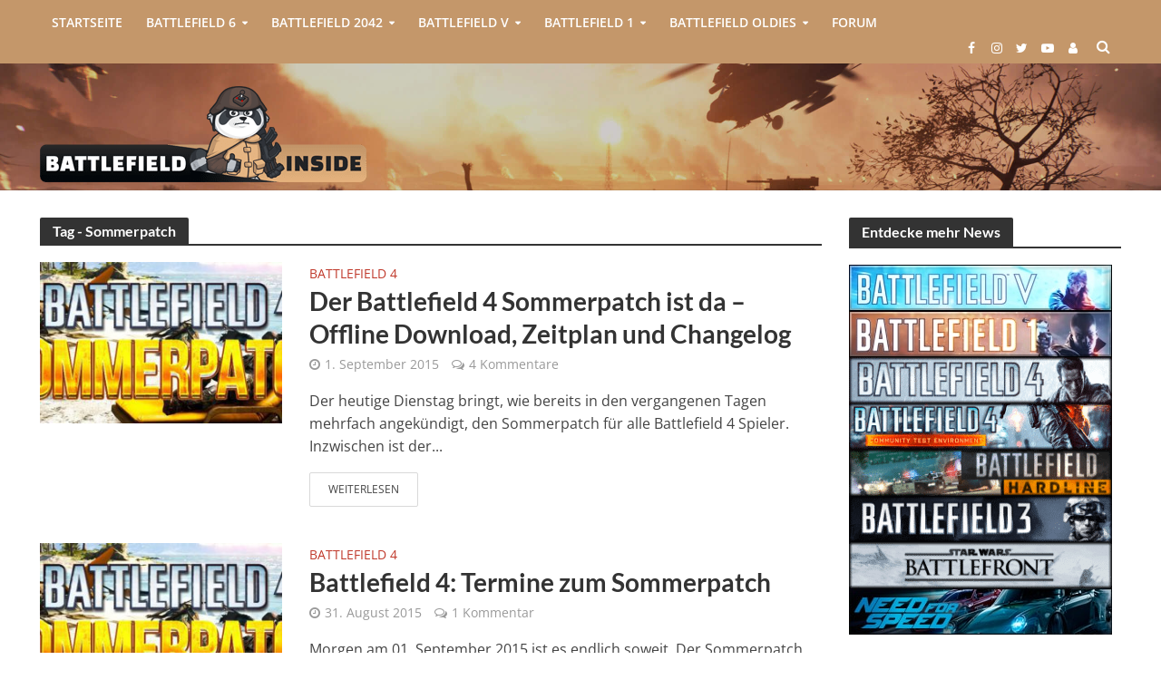

--- FILE ---
content_type: text/html; charset=UTF-8
request_url: https://www.battlefield-inside.de/tag/sommerpatch/
body_size: 39060
content:
<!DOCTYPE html>
<html lang="de">
<head><meta charset="UTF-8"><script>if(navigator.userAgent.match(/MSIE|Internet Explorer/i)||navigator.userAgent.match(/Trident\/7\..*?rv:11/i)){var href=document.location.href;if(!href.match(/[?&]nowprocket/)){if(href.indexOf("?")==-1){if(href.indexOf("#")==-1){document.location.href=href+"?nowprocket=1"}else{document.location.href=href.replace("#","?nowprocket=1#")}}else{if(href.indexOf("#")==-1){document.location.href=href+"&nowprocket=1"}else{document.location.href=href.replace("#","&nowprocket=1#")}}}}</script><script>(()=>{class RocketLazyLoadScripts{constructor(){this.v="2.0.4",this.userEvents=["keydown","keyup","mousedown","mouseup","mousemove","mouseover","mouseout","touchmove","touchstart","touchend","touchcancel","wheel","click","dblclick","input"],this.attributeEvents=["onblur","onclick","oncontextmenu","ondblclick","onfocus","onmousedown","onmouseenter","onmouseleave","onmousemove","onmouseout","onmouseover","onmouseup","onmousewheel","onscroll","onsubmit"]}async t(){this.i(),this.o(),/iP(ad|hone)/.test(navigator.userAgent)&&this.h(),this.u(),this.l(this),this.m(),this.k(this),this.p(this),this._(),await Promise.all([this.R(),this.L()]),this.lastBreath=Date.now(),this.S(this),this.P(),this.D(),this.O(),this.M(),await this.C(this.delayedScripts.normal),await this.C(this.delayedScripts.defer),await this.C(this.delayedScripts.async),await this.T(),await this.F(),await this.j(),await this.A(),window.dispatchEvent(new Event("rocket-allScriptsLoaded")),this.everythingLoaded=!0,this.lastTouchEnd&&await new Promise(t=>setTimeout(t,500-Date.now()+this.lastTouchEnd)),this.I(),this.H(),this.U(),this.W()}i(){this.CSPIssue=sessionStorage.getItem("rocketCSPIssue"),document.addEventListener("securitypolicyviolation",t=>{this.CSPIssue||"script-src-elem"!==t.violatedDirective||"data"!==t.blockedURI||(this.CSPIssue=!0,sessionStorage.setItem("rocketCSPIssue",!0))},{isRocket:!0})}o(){window.addEventListener("pageshow",t=>{this.persisted=t.persisted,this.realWindowLoadedFired=!0},{isRocket:!0}),window.addEventListener("pagehide",()=>{this.onFirstUserAction=null},{isRocket:!0})}h(){let t;function e(e){t=e}window.addEventListener("touchstart",e,{isRocket:!0}),window.addEventListener("touchend",function i(o){o.changedTouches[0]&&t.changedTouches[0]&&Math.abs(o.changedTouches[0].pageX-t.changedTouches[0].pageX)<10&&Math.abs(o.changedTouches[0].pageY-t.changedTouches[0].pageY)<10&&o.timeStamp-t.timeStamp<200&&(window.removeEventListener("touchstart",e,{isRocket:!0}),window.removeEventListener("touchend",i,{isRocket:!0}),"INPUT"===o.target.tagName&&"text"===o.target.type||(o.target.dispatchEvent(new TouchEvent("touchend",{target:o.target,bubbles:!0})),o.target.dispatchEvent(new MouseEvent("mouseover",{target:o.target,bubbles:!0})),o.target.dispatchEvent(new PointerEvent("click",{target:o.target,bubbles:!0,cancelable:!0,detail:1,clientX:o.changedTouches[0].clientX,clientY:o.changedTouches[0].clientY})),event.preventDefault()))},{isRocket:!0})}q(t){this.userActionTriggered||("mousemove"!==t.type||this.firstMousemoveIgnored?"keyup"===t.type||"mouseover"===t.type||"mouseout"===t.type||(this.userActionTriggered=!0,this.onFirstUserAction&&this.onFirstUserAction()):this.firstMousemoveIgnored=!0),"click"===t.type&&t.preventDefault(),t.stopPropagation(),t.stopImmediatePropagation(),"touchstart"===this.lastEvent&&"touchend"===t.type&&(this.lastTouchEnd=Date.now()),"click"===t.type&&(this.lastTouchEnd=0),this.lastEvent=t.type,t.composedPath&&t.composedPath()[0].getRootNode()instanceof ShadowRoot&&(t.rocketTarget=t.composedPath()[0]),this.savedUserEvents.push(t)}u(){this.savedUserEvents=[],this.userEventHandler=this.q.bind(this),this.userEvents.forEach(t=>window.addEventListener(t,this.userEventHandler,{passive:!1,isRocket:!0})),document.addEventListener("visibilitychange",this.userEventHandler,{isRocket:!0})}U(){this.userEvents.forEach(t=>window.removeEventListener(t,this.userEventHandler,{passive:!1,isRocket:!0})),document.removeEventListener("visibilitychange",this.userEventHandler,{isRocket:!0}),this.savedUserEvents.forEach(t=>{(t.rocketTarget||t.target).dispatchEvent(new window[t.constructor.name](t.type,t))})}m(){const t="return false",e=Array.from(this.attributeEvents,t=>"data-rocket-"+t),i="["+this.attributeEvents.join("],[")+"]",o="[data-rocket-"+this.attributeEvents.join("],[data-rocket-")+"]",s=(e,i,o)=>{o&&o!==t&&(e.setAttribute("data-rocket-"+i,o),e["rocket"+i]=new Function("event",o),e.setAttribute(i,t))};new MutationObserver(t=>{for(const n of t)"attributes"===n.type&&(n.attributeName.startsWith("data-rocket-")||this.everythingLoaded?n.attributeName.startsWith("data-rocket-")&&this.everythingLoaded&&this.N(n.target,n.attributeName.substring(12)):s(n.target,n.attributeName,n.target.getAttribute(n.attributeName))),"childList"===n.type&&n.addedNodes.forEach(t=>{if(t.nodeType===Node.ELEMENT_NODE)if(this.everythingLoaded)for(const i of[t,...t.querySelectorAll(o)])for(const t of i.getAttributeNames())e.includes(t)&&this.N(i,t.substring(12));else for(const e of[t,...t.querySelectorAll(i)])for(const t of e.getAttributeNames())this.attributeEvents.includes(t)&&s(e,t,e.getAttribute(t))})}).observe(document,{subtree:!0,childList:!0,attributeFilter:[...this.attributeEvents,...e]})}I(){this.attributeEvents.forEach(t=>{document.querySelectorAll("[data-rocket-"+t+"]").forEach(e=>{this.N(e,t)})})}N(t,e){const i=t.getAttribute("data-rocket-"+e);i&&(t.setAttribute(e,i),t.removeAttribute("data-rocket-"+e))}k(t){Object.defineProperty(HTMLElement.prototype,"onclick",{get(){return this.rocketonclick||null},set(e){this.rocketonclick=e,this.setAttribute(t.everythingLoaded?"onclick":"data-rocket-onclick","this.rocketonclick(event)")}})}S(t){function e(e,i){let o=e[i];e[i]=null,Object.defineProperty(e,i,{get:()=>o,set(s){t.everythingLoaded?o=s:e["rocket"+i]=o=s}})}e(document,"onreadystatechange"),e(window,"onload"),e(window,"onpageshow");try{Object.defineProperty(document,"readyState",{get:()=>t.rocketReadyState,set(e){t.rocketReadyState=e},configurable:!0}),document.readyState="loading"}catch(t){console.log("WPRocket DJE readyState conflict, bypassing")}}l(t){this.originalAddEventListener=EventTarget.prototype.addEventListener,this.originalRemoveEventListener=EventTarget.prototype.removeEventListener,this.savedEventListeners=[],EventTarget.prototype.addEventListener=function(e,i,o){o&&o.isRocket||!t.B(e,this)&&!t.userEvents.includes(e)||t.B(e,this)&&!t.userActionTriggered||e.startsWith("rocket-")||t.everythingLoaded?t.originalAddEventListener.call(this,e,i,o):(t.savedEventListeners.push({target:this,remove:!1,type:e,func:i,options:o}),"mouseenter"!==e&&"mouseleave"!==e||t.originalAddEventListener.call(this,e,t.savedUserEvents.push,o))},EventTarget.prototype.removeEventListener=function(e,i,o){o&&o.isRocket||!t.B(e,this)&&!t.userEvents.includes(e)||t.B(e,this)&&!t.userActionTriggered||e.startsWith("rocket-")||t.everythingLoaded?t.originalRemoveEventListener.call(this,e,i,o):t.savedEventListeners.push({target:this,remove:!0,type:e,func:i,options:o})}}J(t,e){this.savedEventListeners=this.savedEventListeners.filter(i=>{let o=i.type,s=i.target||window;return e!==o||t!==s||(this.B(o,s)&&(i.type="rocket-"+o),this.$(i),!1)})}H(){EventTarget.prototype.addEventListener=this.originalAddEventListener,EventTarget.prototype.removeEventListener=this.originalRemoveEventListener,this.savedEventListeners.forEach(t=>this.$(t))}$(t){t.remove?this.originalRemoveEventListener.call(t.target,t.type,t.func,t.options):this.originalAddEventListener.call(t.target,t.type,t.func,t.options)}p(t){let e;function i(e){return t.everythingLoaded?e:e.split(" ").map(t=>"load"===t||t.startsWith("load.")?"rocket-jquery-load":t).join(" ")}function o(o){function s(e){const s=o.fn[e];o.fn[e]=o.fn.init.prototype[e]=function(){return this[0]===window&&t.userActionTriggered&&("string"==typeof arguments[0]||arguments[0]instanceof String?arguments[0]=i(arguments[0]):"object"==typeof arguments[0]&&Object.keys(arguments[0]).forEach(t=>{const e=arguments[0][t];delete arguments[0][t],arguments[0][i(t)]=e})),s.apply(this,arguments),this}}if(o&&o.fn&&!t.allJQueries.includes(o)){const e={DOMContentLoaded:[],"rocket-DOMContentLoaded":[]};for(const t in e)document.addEventListener(t,()=>{e[t].forEach(t=>t())},{isRocket:!0});o.fn.ready=o.fn.init.prototype.ready=function(i){function s(){parseInt(o.fn.jquery)>2?setTimeout(()=>i.bind(document)(o)):i.bind(document)(o)}return"function"==typeof i&&(t.realDomReadyFired?!t.userActionTriggered||t.fauxDomReadyFired?s():e["rocket-DOMContentLoaded"].push(s):e.DOMContentLoaded.push(s)),o([])},s("on"),s("one"),s("off"),t.allJQueries.push(o)}e=o}t.allJQueries=[],o(window.jQuery),Object.defineProperty(window,"jQuery",{get:()=>e,set(t){o(t)}})}P(){const t=new Map;document.write=document.writeln=function(e){const i=document.currentScript,o=document.createRange(),s=i.parentElement;let n=t.get(i);void 0===n&&(n=i.nextSibling,t.set(i,n));const c=document.createDocumentFragment();o.setStart(c,0),c.appendChild(o.createContextualFragment(e)),s.insertBefore(c,n)}}async R(){return new Promise(t=>{this.userActionTriggered?t():this.onFirstUserAction=t})}async L(){return new Promise(t=>{document.addEventListener("DOMContentLoaded",()=>{this.realDomReadyFired=!0,t()},{isRocket:!0})})}async j(){return this.realWindowLoadedFired?Promise.resolve():new Promise(t=>{window.addEventListener("load",t,{isRocket:!0})})}M(){this.pendingScripts=[];this.scriptsMutationObserver=new MutationObserver(t=>{for(const e of t)e.addedNodes.forEach(t=>{"SCRIPT"!==t.tagName||t.noModule||t.isWPRocket||this.pendingScripts.push({script:t,promise:new Promise(e=>{const i=()=>{const i=this.pendingScripts.findIndex(e=>e.script===t);i>=0&&this.pendingScripts.splice(i,1),e()};t.addEventListener("load",i,{isRocket:!0}),t.addEventListener("error",i,{isRocket:!0}),setTimeout(i,1e3)})})})}),this.scriptsMutationObserver.observe(document,{childList:!0,subtree:!0})}async F(){await this.X(),this.pendingScripts.length?(await this.pendingScripts[0].promise,await this.F()):this.scriptsMutationObserver.disconnect()}D(){this.delayedScripts={normal:[],async:[],defer:[]},document.querySelectorAll("script[type$=rocketlazyloadscript]").forEach(t=>{t.hasAttribute("data-rocket-src")?t.hasAttribute("async")&&!1!==t.async?this.delayedScripts.async.push(t):t.hasAttribute("defer")&&!1!==t.defer||"module"===t.getAttribute("data-rocket-type")?this.delayedScripts.defer.push(t):this.delayedScripts.normal.push(t):this.delayedScripts.normal.push(t)})}async _(){await this.L();let t=[];document.querySelectorAll("script[type$=rocketlazyloadscript][data-rocket-src]").forEach(e=>{let i=e.getAttribute("data-rocket-src");if(i&&!i.startsWith("data:")){i.startsWith("//")&&(i=location.protocol+i);try{const o=new URL(i).origin;o!==location.origin&&t.push({src:o,crossOrigin:e.crossOrigin||"module"===e.getAttribute("data-rocket-type")})}catch(t){}}}),t=[...new Map(t.map(t=>[JSON.stringify(t),t])).values()],this.Y(t,"preconnect")}async G(t){if(await this.K(),!0!==t.noModule||!("noModule"in HTMLScriptElement.prototype))return new Promise(e=>{let i;function o(){(i||t).setAttribute("data-rocket-status","executed"),e()}try{if(navigator.userAgent.includes("Firefox/")||""===navigator.vendor||this.CSPIssue)i=document.createElement("script"),[...t.attributes].forEach(t=>{let e=t.nodeName;"type"!==e&&("data-rocket-type"===e&&(e="type"),"data-rocket-src"===e&&(e="src"),i.setAttribute(e,t.nodeValue))}),t.text&&(i.text=t.text),t.nonce&&(i.nonce=t.nonce),i.hasAttribute("src")?(i.addEventListener("load",o,{isRocket:!0}),i.addEventListener("error",()=>{i.setAttribute("data-rocket-status","failed-network"),e()},{isRocket:!0}),setTimeout(()=>{i.isConnected||e()},1)):(i.text=t.text,o()),i.isWPRocket=!0,t.parentNode.replaceChild(i,t);else{const i=t.getAttribute("data-rocket-type"),s=t.getAttribute("data-rocket-src");i?(t.type=i,t.removeAttribute("data-rocket-type")):t.removeAttribute("type"),t.addEventListener("load",o,{isRocket:!0}),t.addEventListener("error",i=>{this.CSPIssue&&i.target.src.startsWith("data:")?(console.log("WPRocket: CSP fallback activated"),t.removeAttribute("src"),this.G(t).then(e)):(t.setAttribute("data-rocket-status","failed-network"),e())},{isRocket:!0}),s?(t.fetchPriority="high",t.removeAttribute("data-rocket-src"),t.src=s):t.src="data:text/javascript;base64,"+window.btoa(unescape(encodeURIComponent(t.text)))}}catch(i){t.setAttribute("data-rocket-status","failed-transform"),e()}});t.setAttribute("data-rocket-status","skipped")}async C(t){const e=t.shift();return e?(e.isConnected&&await this.G(e),this.C(t)):Promise.resolve()}O(){this.Y([...this.delayedScripts.normal,...this.delayedScripts.defer,...this.delayedScripts.async],"preload")}Y(t,e){this.trash=this.trash||[];let i=!0;var o=document.createDocumentFragment();t.forEach(t=>{const s=t.getAttribute&&t.getAttribute("data-rocket-src")||t.src;if(s&&!s.startsWith("data:")){const n=document.createElement("link");n.href=s,n.rel=e,"preconnect"!==e&&(n.as="script",n.fetchPriority=i?"high":"low"),t.getAttribute&&"module"===t.getAttribute("data-rocket-type")&&(n.crossOrigin=!0),t.crossOrigin&&(n.crossOrigin=t.crossOrigin),t.integrity&&(n.integrity=t.integrity),t.nonce&&(n.nonce=t.nonce),o.appendChild(n),this.trash.push(n),i=!1}}),document.head.appendChild(o)}W(){this.trash.forEach(t=>t.remove())}async T(){try{document.readyState="interactive"}catch(t){}this.fauxDomReadyFired=!0;try{await this.K(),this.J(document,"readystatechange"),document.dispatchEvent(new Event("rocket-readystatechange")),await this.K(),document.rocketonreadystatechange&&document.rocketonreadystatechange(),await this.K(),this.J(document,"DOMContentLoaded"),document.dispatchEvent(new Event("rocket-DOMContentLoaded")),await this.K(),this.J(window,"DOMContentLoaded"),window.dispatchEvent(new Event("rocket-DOMContentLoaded"))}catch(t){console.error(t)}}async A(){try{document.readyState="complete"}catch(t){}try{await this.K(),this.J(document,"readystatechange"),document.dispatchEvent(new Event("rocket-readystatechange")),await this.K(),document.rocketonreadystatechange&&document.rocketonreadystatechange(),await this.K(),this.J(window,"load"),window.dispatchEvent(new Event("rocket-load")),await this.K(),window.rocketonload&&window.rocketonload(),await this.K(),this.allJQueries.forEach(t=>t(window).trigger("rocket-jquery-load")),await this.K(),this.J(window,"pageshow");const t=new Event("rocket-pageshow");t.persisted=this.persisted,window.dispatchEvent(t),await this.K(),window.rocketonpageshow&&window.rocketonpageshow({persisted:this.persisted})}catch(t){console.error(t)}}async K(){Date.now()-this.lastBreath>45&&(await this.X(),this.lastBreath=Date.now())}async X(){return document.hidden?new Promise(t=>setTimeout(t)):new Promise(t=>requestAnimationFrame(t))}B(t,e){return e===document&&"readystatechange"===t||(e===document&&"DOMContentLoaded"===t||(e===window&&"DOMContentLoaded"===t||(e===window&&"load"===t||e===window&&"pageshow"===t)))}static run(){(new RocketLazyLoadScripts).t()}}RocketLazyLoadScripts.run()})();</script>

<meta name="viewport" content="width=device-width,initial-scale=1.0">
<link rel="pingback" href="https://www.battlefield-inside.de/xmlrpc.php">
<link rel="profile" href="https://gmpg.org/xfn/11" />

<!-- cis code start 27-jan-2022-->
<style type="text/css">
	
	/* Css to hide the first default comment on post page and also hide the image and link*/
	.single-post li#post_comment_replies ul li:first-child {
	    display: none;
	}
	.post_link_forum_custom {
    	display: none !important;
	}
	.post_image_forum_custom {
	    display: none !important;
	}
	.single-post .bbp-pagination-count {
	    display: none;
	}
	.bbp-threaded-replies li{
		display: block !important;
	}

	ul.bbp-threaded-replies p.post_link_forum_custom a {
	    display: none !important;
	}
	.single-topic li#post_comment_replies ul li:first-child .post_link_forum_custom{
	    display: block !important;
	}
	.single-topic li#post_comment_replies ul li:first-child .post_image_forum_custom{
	    display: block !important;
	}
	/*End css for hide the default comment and image and link*/

	/*css for comment threads*/

	.bbp-threaded-replies > li > .bbp-reply-header {
	    padding: 0px 0px !important;
	    border-bottom: none !important;
        border-top:  none !important;
	}

	.bbp-threaded-replies > li > .bbp-reply-header .bbp-meta {
	    padding: 5px 20px;
	}
    .bbp-threaded-replies > li > .bbp-reply-header {
        border-left: 1px solid #e2e2e2;
    }
    .bbp-threaded-replies > li > .bbp-reply-header .bbp-meta {
        padding: 5px 20px;
        background: #fcfcfc;
    }
	.bbp-threaded-replies > li .reply.type-reply {
        border-top: 1px solid #e2e2e2;
        width: 100% !important;
        border-left: 1px solid #e2e2e2;
    }

	.bbp-threaded-replies > li {
	    background: #fcfcfc !important;
	}
	.bbp-reply-content.comment-box {
	    float: none !important;
	}

    #bbpress-forums ul.bbp-threaded-replies {
        margin-left: 0px !important;
    }
    #bbpress-forums ul.bbp-threaded-replies > li {
        padding-left: 15px;
        border-left: 0px solid #e2e2e2 !important;
        background-color: #fcfcfc !important;
    }
    #bbpress-forums ul.bbp-threaded-replies {
        margin-left: 0px !important;
        position: relative;
    }
    #bbpress-forums ul.bbp-threaded-replies::after {
        position: absolute;
        content: "";
        border-top: 1px solid #e2e2e2;
        top: 0;
        width: 200%;
        height: 1px;
        left: -50%;
    }
    .bbp-replies > li.bbp-body > ul li > ul.bbp-threaded-replies > li {
        border-left: 0px !important;
    }

    .bbp-replies > li.bbp-body > ul > li {
        border-left: none !important;
    }
    ul.forums.bbp-replies {
        overflow: hidden;
    }

    /*End comment box css*/
  
	@media only screen and (max-width: 768px) {
	  .post_link_forum_custom {
	    margin-top:30px !important;
	  }
	}

</style>
<!-- cis code end 27-jan-2022-->

<title>Sommerpatch &#8211; Battlefield-Inside.de</title>
<link data-wpr-hosted-gf-parameters="family=Open%20Sans%3A400%2C600%7CLato%3A400%2C700&subset=latin%2Clatin-ext&display=swap" href="https://www.battlefield-inside.de/wp-content/cache/fonts/1/google-fonts/css/1/5/4/fe58341e0d93ce6d5ad6cda97ab44.css" rel="stylesheet">
<script type="text/javascript">
	var dpc_lang = 'de';
	var dpc_current_language = 'de';
	var dpc_plugin_url = 'https://www.battlefield-inside.de/wp-content/plugins/delucks-seo';
    var ajaxurl = 'https://www.battlefield-inside.de/wp-admin/admin-ajax.php';
</script>
	<script type="rocketlazyloadscript" data-rocket-type="text/javascript">function theChampLoadEvent(e){var t=window.onload;if(typeof window.onload!="function"){window.onload=e}else{window.onload=function(){t();e()}}}</script>
		<script type="text/javascript">var theChampDefaultLang = 'de_DE', theChampCloseIconPath = 'https://www.battlefield-inside.de/wp-content/plugins/super-socializer/images/close.png';</script>
		<script type="rocketlazyloadscript">var theChampSiteUrl = 'https://www.battlefield-inside.de', theChampVerified = 0, theChampEmailPopup = 0, heateorSsMoreSharePopupSearchText = 'Search';</script>
			<script>var theChampLoadingImgPath = 'https://www.battlefield-inside.de/wp-content/plugins/super-socializer/images/ajax_loader.gif'; var theChampAjaxUrl = 'https://www.battlefield-inside.de/wp-admin/admin-ajax.php'; var theChampRedirectionUrl = 'https://www.battlefield-inside.de/tag/sommerpatch/'; var theChampRegRedirectionUrl = 'https://www.battlefield-inside.de/tag/sommerpatch/'; </script>
				<script type="rocketlazyloadscript"> var theChampFBKey = '', theChampSameTabLogin = '0', theChampVerified = 0; var theChampAjaxUrl = 'https://www.battlefield-inside.de/wp-admin/admin-ajax.php'; var theChampPopupTitle = ''; var theChampEmailPopup = 0; var theChampEmailAjaxUrl = 'https://www.battlefield-inside.de/wp-admin/admin-ajax.php'; var theChampEmailPopupTitle = ''; var theChampEmailPopupErrorMsg = ''; var theChampEmailPopupUniqueId = ''; var theChampEmailPopupVerifyMessage = ''; var theChampSteamAuthUrl = ""; var theChampCurrentPageUrl = 'https%3A%2F%2Fwww.battlefield-inside.de%2Ftag%2Fsommerpatch%2F';  var heateorMSEnabled = 0, theChampTwitterAuthUrl = theChampSiteUrl + "?SuperSocializerAuth=Twitter&super_socializer_redirect_to=" + theChampCurrentPageUrl, theChampLineAuthUrl = theChampSiteUrl + "?SuperSocializerAuth=Line&super_socializer_redirect_to=" + theChampCurrentPageUrl, theChampLiveAuthUrl = theChampSiteUrl + "?SuperSocializerAuth=Live&super_socializer_redirect_to=" + theChampCurrentPageUrl, theChampFacebookAuthUrl = theChampSiteUrl + "?SuperSocializerAuth=Facebook&super_socializer_redirect_to=" + theChampCurrentPageUrl, theChampYahooAuthUrl = theChampSiteUrl + "?SuperSocializerAuth=Yahoo&super_socializer_redirect_to=" + theChampCurrentPageUrl, theChampGoogleAuthUrl = theChampSiteUrl + "?SuperSocializerAuth=Google&super_socializer_redirect_to=" + theChampCurrentPageUrl, theChampYoutubeAuthUrl = theChampSiteUrl + "?SuperSocializerAuth=Youtube&super_socializer_redirect_to=" + theChampCurrentPageUrl, theChampVkontakteAuthUrl = theChampSiteUrl + "?SuperSocializerAuth=Vkontakte&super_socializer_redirect_to=" + theChampCurrentPageUrl, theChampLinkedinAuthUrl = theChampSiteUrl + "?SuperSocializerAuth=Linkedin&super_socializer_redirect_to=" + theChampCurrentPageUrl, theChampInstagramAuthUrl = theChampSiteUrl + "?SuperSocializerAuth=Instagram&super_socializer_redirect_to=" + theChampCurrentPageUrl, theChampWordpressAuthUrl = theChampSiteUrl + "?SuperSocializerAuth=Wordpress&super_socializer_redirect_to=" + theChampCurrentPageUrl, theChampDribbbleAuthUrl = theChampSiteUrl + "?SuperSocializerAuth=Dribbble&super_socializer_redirect_to=" + theChampCurrentPageUrl, theChampGithubAuthUrl = theChampSiteUrl + "?SuperSocializerAuth=Github&super_socializer_redirect_to=" + theChampCurrentPageUrl, theChampSpotifyAuthUrl = theChampSiteUrl + "?SuperSocializerAuth=Spotify&super_socializer_redirect_to=" + theChampCurrentPageUrl, theChampKakaoAuthUrl = theChampSiteUrl + "?SuperSocializerAuth=Kakao&super_socializer_redirect_to=" + theChampCurrentPageUrl, theChampTwitchAuthUrl = theChampSiteUrl + "?SuperSocializerAuth=Twitch&super_socializer_redirect_to=" + theChampCurrentPageUrl, theChampRedditAuthUrl = theChampSiteUrl + "?SuperSocializerAuth=Reddit&super_socializer_redirect_to=" + theChampCurrentPageUrl, theChampDisqusAuthUrl = theChampSiteUrl + "?SuperSocializerAuth=Disqus&super_socializer_redirect_to=" + theChampCurrentPageUrl, theChampDropboxAuthUrl = theChampSiteUrl + "?SuperSocializerAuth=Dropbox&super_socializer_redirect_to=" + theChampCurrentPageUrl, theChampFoursquareAuthUrl = theChampSiteUrl + "?SuperSocializerAuth=Foursquare&super_socializer_redirect_to=" + theChampCurrentPageUrl, theChampAmazonAuthUrl = theChampSiteUrl + "?SuperSocializerAuth=Amazon&super_socializer_redirect_to=" + theChampCurrentPageUrl, theChampStackoverflowAuthUrl = theChampSiteUrl + "?SuperSocializerAuth=Stackoverflow&super_socializer_redirect_to=" + theChampCurrentPageUrl, theChampDiscordAuthUrl = theChampSiteUrl + "?SuperSocializerAuth=Discord&super_socializer_redirect_to=" + theChampCurrentPageUrl, theChampMailruAuthUrl = theChampSiteUrl + "?SuperSocializerAuth=Mailru&super_socializer_redirect_to=" + theChampCurrentPageUrl, theChampYandexAuthUrl = theChampSiteUrl + "?SuperSocializerAuth=Yandex&super_socializer_redirect_to=" + theChampCurrentPageUrl; theChampOdnoklassnikiAuthUrl = theChampSiteUrl + "?SuperSocializerAuth=Odnoklassniki&super_socializer_redirect_to=" + theChampCurrentPageUrl;</script>
			<style type="text/css">
						.the_champ_button_instagram span.the_champ_svg,a.the_champ_instagram span.the_champ_svg{background:radial-gradient(circle at 30% 107%,#fdf497 0,#fdf497 5%,#fd5949 45%,#d6249f 60%,#285aeb 90%)}
					.the_champ_horizontal_sharing .the_champ_svg,.heateor_ss_standard_follow_icons_container .the_champ_svg{
					color: #fff;
				border-width: 0px;
		border-style: solid;
		border-color: transparent;
	}
		.the_champ_horizontal_sharing .theChampTCBackground{
		color:#666;
	}
		.the_champ_horizontal_sharing span.the_champ_svg:hover,.heateor_ss_standard_follow_icons_container span.the_champ_svg:hover{
				border-color: transparent;
	}
		.the_champ_vertical_sharing span.the_champ_svg,.heateor_ss_floating_follow_icons_container span.the_champ_svg{
					color: #fff;
				border-width: 0px;
		border-style: solid;
		border-color: transparent;
	}
		.the_champ_vertical_sharing .theChampTCBackground{
		color:#666;
	}
		.the_champ_vertical_sharing span.the_champ_svg:hover,.heateor_ss_floating_follow_icons_container span.the_champ_svg:hover{
						border-color: transparent;
		}
	</style>
	
<link rel='dns-prefetch' href='//fonts.googleapis.com' />
<link href='https://fonts.gstatic.com' crossorigin rel='preconnect' />
<link rel="alternate" type="application/rss+xml" title="Battlefield-Inside.de &raquo; Feed" href="https://www.battlefield-inside.de/feed/" />
<link rel="alternate" type="application/rss+xml" title="Battlefield-Inside.de &raquo; Kommentar-Feed" href="https://www.battlefield-inside.de/comments/feed/" />
<link rel="alternate" type="application/rss+xml" title="Battlefield-Inside.de &raquo; Sommerpatch Schlagwort-Feed" href="https://www.battlefield-inside.de/tag/sommerpatch/feed/" />
		<style>
			.lazyload,
			.lazyloading {
				max-width: 100%;
			}
		</style>
		<style id='wp-img-auto-sizes-contain-inline-css' type='text/css'>
img:is([sizes=auto i],[sizes^="auto," i]){contain-intrinsic-size:3000px 1500px}
/*# sourceURL=wp-img-auto-sizes-contain-inline-css */
</style>
<link data-minify="1" rel='stylesheet' id='dashicons-css' href='https://www.battlefield-inside.de/wp-content/cache/min/1/wp-includes/css/dashicons.min.css?ver=1766245439' type='text/css' media='all' />
<link data-minify="1" rel='stylesheet' id='theme-my-login-css' href='https://www.battlefield-inside.de/wp-content/cache/min/1/wp-content/plugins/theme-my-login/theme-my-login.css?ver=1766245439' type='text/css' media='all' />
<link data-minify="1" rel='stylesheet' id='dpc-jobs-styles-css' href='https://www.battlefield-inside.de/wp-content/cache/min/1/wp-content/plugins/delucks-seo/modules/professional/jobs/assets/style.css?ver=1766245462' type='text/css' media='all' />
<link rel='stylesheet' id='gdbbx-image-icons-css' href='https://www.battlefield-inside.de/wp-content/plugins/gd-bbpress-toolbox/templates/default/css/icons.min.css?ver=7.9.7900' type='text/css' media='all' />
<link data-minify="1" rel='stylesheet' id='gdbbx-toolbox-css' href='https://www.battlefield-inside.de/wp-content/cache/min/1/wp-content/plugins/gd-bbpress-toolbox/templates/default/css/toolbox-embed.min.css?ver=1766245439' type='text/css' media='all' />
<link data-minify="1" rel='stylesheet' id='gt-public-bootstrap-css' href='https://www.battlefield-inside.de/wp-content/cache/min/1/wp-content/plugins/gt-shortcodes/inc/bootstrap/css/gt.public.bootstrap.min.css?ver=1766245439' type='text/css' media='all' />
<link rel='stylesheet' id='gt-public-css' href='https://www.battlefield-inside.de/wp-content/plugins/gt-shortcodes/inc/css/gt-shortcodes.min.css?ver=6.9' type='text/css' media='all' />
<link data-minify="1" rel='stylesheet' id='gt-before-after-slider-css' href='https://www.battlefield-inside.de/wp-content/cache/min/1/wp-content/plugins/gt-shortcodes/inc/css/juxtapose.css?ver=1766245439' type='text/css' media='all' />
<style id='wp-emoji-styles-inline-css' type='text/css'>

	img.wp-smiley, img.emoji {
		display: inline !important;
		border: none !important;
		box-shadow: none !important;
		height: 1em !important;
		width: 1em !important;
		margin: 0 0.07em !important;
		vertical-align: -0.1em !important;
		background: none !important;
		padding: 0 !important;
	}
/*# sourceURL=wp-emoji-styles-inline-css */
</style>
<style id='wp-block-library-inline-css' type='text/css'>
:root{--wp-block-synced-color:#7a00df;--wp-block-synced-color--rgb:122,0,223;--wp-bound-block-color:var(--wp-block-synced-color);--wp-editor-canvas-background:#ddd;--wp-admin-theme-color:#007cba;--wp-admin-theme-color--rgb:0,124,186;--wp-admin-theme-color-darker-10:#006ba1;--wp-admin-theme-color-darker-10--rgb:0,107,160.5;--wp-admin-theme-color-darker-20:#005a87;--wp-admin-theme-color-darker-20--rgb:0,90,135;--wp-admin-border-width-focus:2px}@media (min-resolution:192dpi){:root{--wp-admin-border-width-focus:1.5px}}.wp-element-button{cursor:pointer}:root .has-very-light-gray-background-color{background-color:#eee}:root .has-very-dark-gray-background-color{background-color:#313131}:root .has-very-light-gray-color{color:#eee}:root .has-very-dark-gray-color{color:#313131}:root .has-vivid-green-cyan-to-vivid-cyan-blue-gradient-background{background:linear-gradient(135deg,#00d084,#0693e3)}:root .has-purple-crush-gradient-background{background:linear-gradient(135deg,#34e2e4,#4721fb 50%,#ab1dfe)}:root .has-hazy-dawn-gradient-background{background:linear-gradient(135deg,#faaca8,#dad0ec)}:root .has-subdued-olive-gradient-background{background:linear-gradient(135deg,#fafae1,#67a671)}:root .has-atomic-cream-gradient-background{background:linear-gradient(135deg,#fdd79a,#004a59)}:root .has-nightshade-gradient-background{background:linear-gradient(135deg,#330968,#31cdcf)}:root .has-midnight-gradient-background{background:linear-gradient(135deg,#020381,#2874fc)}:root{--wp--preset--font-size--normal:16px;--wp--preset--font-size--huge:42px}.has-regular-font-size{font-size:1em}.has-larger-font-size{font-size:2.625em}.has-normal-font-size{font-size:var(--wp--preset--font-size--normal)}.has-huge-font-size{font-size:var(--wp--preset--font-size--huge)}.has-text-align-center{text-align:center}.has-text-align-left{text-align:left}.has-text-align-right{text-align:right}.has-fit-text{white-space:nowrap!important}#end-resizable-editor-section{display:none}.aligncenter{clear:both}.items-justified-left{justify-content:flex-start}.items-justified-center{justify-content:center}.items-justified-right{justify-content:flex-end}.items-justified-space-between{justify-content:space-between}.screen-reader-text{border:0;clip-path:inset(50%);height:1px;margin:-1px;overflow:hidden;padding:0;position:absolute;width:1px;word-wrap:normal!important}.screen-reader-text:focus{background-color:#ddd;clip-path:none;color:#444;display:block;font-size:1em;height:auto;left:5px;line-height:normal;padding:15px 23px 14px;text-decoration:none;top:5px;width:auto;z-index:100000}html :where(.has-border-color){border-style:solid}html :where([style*=border-top-color]){border-top-style:solid}html :where([style*=border-right-color]){border-right-style:solid}html :where([style*=border-bottom-color]){border-bottom-style:solid}html :where([style*=border-left-color]){border-left-style:solid}html :where([style*=border-width]){border-style:solid}html :where([style*=border-top-width]){border-top-style:solid}html :where([style*=border-right-width]){border-right-style:solid}html :where([style*=border-bottom-width]){border-bottom-style:solid}html :where([style*=border-left-width]){border-left-style:solid}html :where(img[class*=wp-image-]){height:auto;max-width:100%}:where(figure){margin:0 0 1em}html :where(.is-position-sticky){--wp-admin--admin-bar--position-offset:var(--wp-admin--admin-bar--height,0px)}@media screen and (max-width:600px){html :where(.is-position-sticky){--wp-admin--admin-bar--position-offset:0px}}

/*# sourceURL=wp-block-library-inline-css */
</style><style id='global-styles-inline-css' type='text/css'>
:root{--wp--preset--aspect-ratio--square: 1;--wp--preset--aspect-ratio--4-3: 4/3;--wp--preset--aspect-ratio--3-4: 3/4;--wp--preset--aspect-ratio--3-2: 3/2;--wp--preset--aspect-ratio--2-3: 2/3;--wp--preset--aspect-ratio--16-9: 16/9;--wp--preset--aspect-ratio--9-16: 9/16;--wp--preset--color--black: #000000;--wp--preset--color--cyan-bluish-gray: #abb8c3;--wp--preset--color--white: #ffffff;--wp--preset--color--pale-pink: #f78da7;--wp--preset--color--vivid-red: #cf2e2e;--wp--preset--color--luminous-vivid-orange: #ff6900;--wp--preset--color--luminous-vivid-amber: #fcb900;--wp--preset--color--light-green-cyan: #7bdcb5;--wp--preset--color--vivid-green-cyan: #00d084;--wp--preset--color--pale-cyan-blue: #8ed1fc;--wp--preset--color--vivid-cyan-blue: #0693e3;--wp--preset--color--vivid-purple: #9b51e0;--wp--preset--color--herald-acc: #c0392b;--wp--preset--color--herald-meta: #999999;--wp--preset--color--herald-txt: #444444;--wp--preset--color--herald-bg: #ffffff;--wp--preset--color--herald-cat-3354: #34495e;--wp--preset--color--herald-cat-532: #16a085;--wp--preset--color--herald-cat-1977: #1abc9c#3498db;--wp--preset--color--herald-cat-2732: #f1c40f;--wp--preset--color--herald-cat-1797: #896700;--wp--preset--color--herald-cat-5970: #27ae60;--wp--preset--color--herald-cat-5758: #01b4f7;--wp--preset--color--herald-cat-6875: #9b59b6;--wp--preset--gradient--vivid-cyan-blue-to-vivid-purple: linear-gradient(135deg,rgb(6,147,227) 0%,rgb(155,81,224) 100%);--wp--preset--gradient--light-green-cyan-to-vivid-green-cyan: linear-gradient(135deg,rgb(122,220,180) 0%,rgb(0,208,130) 100%);--wp--preset--gradient--luminous-vivid-amber-to-luminous-vivid-orange: linear-gradient(135deg,rgb(252,185,0) 0%,rgb(255,105,0) 100%);--wp--preset--gradient--luminous-vivid-orange-to-vivid-red: linear-gradient(135deg,rgb(255,105,0) 0%,rgb(207,46,46) 100%);--wp--preset--gradient--very-light-gray-to-cyan-bluish-gray: linear-gradient(135deg,rgb(238,238,238) 0%,rgb(169,184,195) 100%);--wp--preset--gradient--cool-to-warm-spectrum: linear-gradient(135deg,rgb(74,234,220) 0%,rgb(151,120,209) 20%,rgb(207,42,186) 40%,rgb(238,44,130) 60%,rgb(251,105,98) 80%,rgb(254,248,76) 100%);--wp--preset--gradient--blush-light-purple: linear-gradient(135deg,rgb(255,206,236) 0%,rgb(152,150,240) 100%);--wp--preset--gradient--blush-bordeaux: linear-gradient(135deg,rgb(254,205,165) 0%,rgb(254,45,45) 50%,rgb(107,0,62) 100%);--wp--preset--gradient--luminous-dusk: linear-gradient(135deg,rgb(255,203,112) 0%,rgb(199,81,192) 50%,rgb(65,88,208) 100%);--wp--preset--gradient--pale-ocean: linear-gradient(135deg,rgb(255,245,203) 0%,rgb(182,227,212) 50%,rgb(51,167,181) 100%);--wp--preset--gradient--electric-grass: linear-gradient(135deg,rgb(202,248,128) 0%,rgb(113,206,126) 100%);--wp--preset--gradient--midnight: linear-gradient(135deg,rgb(2,3,129) 0%,rgb(40,116,252) 100%);--wp--preset--font-size--small: 12.8px;--wp--preset--font-size--medium: 20px;--wp--preset--font-size--large: 22.4px;--wp--preset--font-size--x-large: 42px;--wp--preset--font-size--normal: 16px;--wp--preset--font-size--huge: 28.8px;--wp--preset--spacing--20: 0.44rem;--wp--preset--spacing--30: 0.67rem;--wp--preset--spacing--40: 1rem;--wp--preset--spacing--50: 1.5rem;--wp--preset--spacing--60: 2.25rem;--wp--preset--spacing--70: 3.38rem;--wp--preset--spacing--80: 5.06rem;--wp--preset--shadow--natural: 6px 6px 9px rgba(0, 0, 0, 0.2);--wp--preset--shadow--deep: 12px 12px 50px rgba(0, 0, 0, 0.4);--wp--preset--shadow--sharp: 6px 6px 0px rgba(0, 0, 0, 0.2);--wp--preset--shadow--outlined: 6px 6px 0px -3px rgb(255, 255, 255), 6px 6px rgb(0, 0, 0);--wp--preset--shadow--crisp: 6px 6px 0px rgb(0, 0, 0);}:where(.is-layout-flex){gap: 0.5em;}:where(.is-layout-grid){gap: 0.5em;}body .is-layout-flex{display: flex;}.is-layout-flex{flex-wrap: wrap;align-items: center;}.is-layout-flex > :is(*, div){margin: 0;}body .is-layout-grid{display: grid;}.is-layout-grid > :is(*, div){margin: 0;}:where(.wp-block-columns.is-layout-flex){gap: 2em;}:where(.wp-block-columns.is-layout-grid){gap: 2em;}:where(.wp-block-post-template.is-layout-flex){gap: 1.25em;}:where(.wp-block-post-template.is-layout-grid){gap: 1.25em;}.has-black-color{color: var(--wp--preset--color--black) !important;}.has-cyan-bluish-gray-color{color: var(--wp--preset--color--cyan-bluish-gray) !important;}.has-white-color{color: var(--wp--preset--color--white) !important;}.has-pale-pink-color{color: var(--wp--preset--color--pale-pink) !important;}.has-vivid-red-color{color: var(--wp--preset--color--vivid-red) !important;}.has-luminous-vivid-orange-color{color: var(--wp--preset--color--luminous-vivid-orange) !important;}.has-luminous-vivid-amber-color{color: var(--wp--preset--color--luminous-vivid-amber) !important;}.has-light-green-cyan-color{color: var(--wp--preset--color--light-green-cyan) !important;}.has-vivid-green-cyan-color{color: var(--wp--preset--color--vivid-green-cyan) !important;}.has-pale-cyan-blue-color{color: var(--wp--preset--color--pale-cyan-blue) !important;}.has-vivid-cyan-blue-color{color: var(--wp--preset--color--vivid-cyan-blue) !important;}.has-vivid-purple-color{color: var(--wp--preset--color--vivid-purple) !important;}.has-black-background-color{background-color: var(--wp--preset--color--black) !important;}.has-cyan-bluish-gray-background-color{background-color: var(--wp--preset--color--cyan-bluish-gray) !important;}.has-white-background-color{background-color: var(--wp--preset--color--white) !important;}.has-pale-pink-background-color{background-color: var(--wp--preset--color--pale-pink) !important;}.has-vivid-red-background-color{background-color: var(--wp--preset--color--vivid-red) !important;}.has-luminous-vivid-orange-background-color{background-color: var(--wp--preset--color--luminous-vivid-orange) !important;}.has-luminous-vivid-amber-background-color{background-color: var(--wp--preset--color--luminous-vivid-amber) !important;}.has-light-green-cyan-background-color{background-color: var(--wp--preset--color--light-green-cyan) !important;}.has-vivid-green-cyan-background-color{background-color: var(--wp--preset--color--vivid-green-cyan) !important;}.has-pale-cyan-blue-background-color{background-color: var(--wp--preset--color--pale-cyan-blue) !important;}.has-vivid-cyan-blue-background-color{background-color: var(--wp--preset--color--vivid-cyan-blue) !important;}.has-vivid-purple-background-color{background-color: var(--wp--preset--color--vivid-purple) !important;}.has-black-border-color{border-color: var(--wp--preset--color--black) !important;}.has-cyan-bluish-gray-border-color{border-color: var(--wp--preset--color--cyan-bluish-gray) !important;}.has-white-border-color{border-color: var(--wp--preset--color--white) !important;}.has-pale-pink-border-color{border-color: var(--wp--preset--color--pale-pink) !important;}.has-vivid-red-border-color{border-color: var(--wp--preset--color--vivid-red) !important;}.has-luminous-vivid-orange-border-color{border-color: var(--wp--preset--color--luminous-vivid-orange) !important;}.has-luminous-vivid-amber-border-color{border-color: var(--wp--preset--color--luminous-vivid-amber) !important;}.has-light-green-cyan-border-color{border-color: var(--wp--preset--color--light-green-cyan) !important;}.has-vivid-green-cyan-border-color{border-color: var(--wp--preset--color--vivid-green-cyan) !important;}.has-pale-cyan-blue-border-color{border-color: var(--wp--preset--color--pale-cyan-blue) !important;}.has-vivid-cyan-blue-border-color{border-color: var(--wp--preset--color--vivid-cyan-blue) !important;}.has-vivid-purple-border-color{border-color: var(--wp--preset--color--vivid-purple) !important;}.has-vivid-cyan-blue-to-vivid-purple-gradient-background{background: var(--wp--preset--gradient--vivid-cyan-blue-to-vivid-purple) !important;}.has-light-green-cyan-to-vivid-green-cyan-gradient-background{background: var(--wp--preset--gradient--light-green-cyan-to-vivid-green-cyan) !important;}.has-luminous-vivid-amber-to-luminous-vivid-orange-gradient-background{background: var(--wp--preset--gradient--luminous-vivid-amber-to-luminous-vivid-orange) !important;}.has-luminous-vivid-orange-to-vivid-red-gradient-background{background: var(--wp--preset--gradient--luminous-vivid-orange-to-vivid-red) !important;}.has-very-light-gray-to-cyan-bluish-gray-gradient-background{background: var(--wp--preset--gradient--very-light-gray-to-cyan-bluish-gray) !important;}.has-cool-to-warm-spectrum-gradient-background{background: var(--wp--preset--gradient--cool-to-warm-spectrum) !important;}.has-blush-light-purple-gradient-background{background: var(--wp--preset--gradient--blush-light-purple) !important;}.has-blush-bordeaux-gradient-background{background: var(--wp--preset--gradient--blush-bordeaux) !important;}.has-luminous-dusk-gradient-background{background: var(--wp--preset--gradient--luminous-dusk) !important;}.has-pale-ocean-gradient-background{background: var(--wp--preset--gradient--pale-ocean) !important;}.has-electric-grass-gradient-background{background: var(--wp--preset--gradient--electric-grass) !important;}.has-midnight-gradient-background{background: var(--wp--preset--gradient--midnight) !important;}.has-small-font-size{font-size: var(--wp--preset--font-size--small) !important;}.has-medium-font-size{font-size: var(--wp--preset--font-size--medium) !important;}.has-large-font-size{font-size: var(--wp--preset--font-size--large) !important;}.has-x-large-font-size{font-size: var(--wp--preset--font-size--x-large) !important;}
/*# sourceURL=global-styles-inline-css */
</style>

<style id='classic-theme-styles-inline-css' type='text/css'>
/*! This file is auto-generated */
.wp-block-button__link{color:#fff;background-color:#32373c;border-radius:9999px;box-shadow:none;text-decoration:none;padding:calc(.667em + 2px) calc(1.333em + 2px);font-size:1.125em}.wp-block-file__button{background:#32373c;color:#fff;text-decoration:none}
/*# sourceURL=/wp-includes/css/classic-themes.min.css */
</style>
<link rel='stylesheet' id='bbp-default-css' href='https://www.battlefield-inside.de/wp-content/plugins/bbpress/templates/default/css/bbpress.min.css?ver=2.6.14' type='text/css' media='all' />
<link data-minify="1" rel='stylesheet' id='frontend-css' href='https://www.battlefield-inside.de/wp-content/cache/min/1/wp-content/plugins/delucks-seo/modules/professional/author/assets/css/frontend.css?ver=1766245439' type='text/css' media='all' />
<link data-minify="1" rel='stylesheet' id='mks_shortcodes_simple_line_icons-css' href='https://www.battlefield-inside.de/wp-content/cache/min/1/wp-content/plugins/meks-flexible-shortcodes/css/simple-line/simple-line-icons.css?ver=1766245439' type='text/css' media='screen' />
<link data-minify="1" rel='stylesheet' id='mks_shortcodes_css-css' href='https://www.battlefield-inside.de/wp-content/cache/min/1/wp-content/plugins/meks-flexible-shortcodes/css/style.css?ver=1766245439' type='text/css' media='screen' />
<link rel='stylesheet' id='wp-monalisa-css' href='https://www.battlefield-inside.de/wp-content/plugins/wp-monalisa/wp-monalisa-default.css?ver=9999' type='text/css' media='all' />
<link data-minify="1" rel='stylesheet' id='wp-polls-css' href='https://www.battlefield-inside.de/wp-content/cache/min/1/wp-content/plugins/wp-polls/polls-css.css?ver=1766245439' type='text/css' media='all' />
<style id='wp-polls-inline-css' type='text/css'>
.wp-polls .pollbar {
	margin: 1px;
	font-size: 8px;
	line-height: 10px;
	height: 10px;
	background-image: url('https://www.battlefield-inside.de/wp-content/plugins/wp-polls/images/default_gradient/pollbg.gif');
	border: 1px solid #c8c8c8;
}

/*# sourceURL=wp-polls-inline-css */
</style>

<link data-minify="1" rel='stylesheet' id='herald-font-awesome-css' href='https://www.battlefield-inside.de/wp-content/cache/min/1/wp-content/themes/herald/assets/css/font-awesome.css?ver=1766245439' type='text/css' media='all' />
<link data-minify="1" rel='stylesheet' id='herald-bootstrap-css' href='https://www.battlefield-inside.de/wp-content/cache/min/1/wp-content/themes/herald/assets/css/bootstrap.css?ver=1766245439' type='text/css' media='all' />
<link data-minify="1" rel='stylesheet' id='herald-magnific-popup-css' href='https://www.battlefield-inside.de/wp-content/cache/min/1/wp-content/themes/herald/assets/css/magnific-popup.css?ver=1766245439' type='text/css' media='all' />
<link data-minify="1" rel='stylesheet' id='herald-owl-carousel-css' href='https://www.battlefield-inside.de/wp-content/cache/min/1/wp-content/themes/herald/assets/css/owl.carousel.css?ver=1766245439' type='text/css' media='all' />
<link data-minify="1" rel='stylesheet' id='herald-main-css' href='https://www.battlefield-inside.de/wp-content/cache/min/1/wp-content/themes/herald/assets/css/main.css?ver=1766245439' type='text/css' media='all' />
<style id='herald-main-inline-css' type='text/css'>
h1, .h1, .herald-no-sid .herald-posts .h2{ font-size: 4.0rem; }h2, .h2, .herald-no-sid .herald-posts .h3{ font-size: 3.3rem; }h3, .h3, .herald-no-sid .herald-posts .h4 { font-size: 2.8rem; }h4, .h4, .herald-no-sid .herald-posts .h5 { font-size: 2.3rem; }h5, .h5, .herald-no-sid .herald-posts .h6 { font-size: 1.9rem; }h6, .h6, .herald-no-sid .herald-posts .h7 { font-size: 1.6rem; }.h7 {font-size: 1.4rem;}.herald-entry-content, .herald-sidebar{font-size: 1.6rem;}.entry-content .entry-headline{font-size: 1.9rem;}body{font-size: 1.6rem;}.widget{font-size: 1.5rem;}.herald-menu{font-size: 1.4rem;}.herald-mod-title .herald-mod-h, .herald-sidebar .widget-title{font-size: 1.6rem;}.entry-meta .meta-item, .entry-meta a, .entry-meta span{font-size: 1.4rem;}.entry-meta.meta-small .meta-item, .entry-meta.meta-small a, .entry-meta.meta-small span{font-size: 1.3rem;}.herald-site-header .header-top,.header-top .herald-in-popup,.header-top .herald-menu ul {background: #111111;color: #aaaaaa;}.header-top a {color: #aaaaaa;}.header-top a:hover,.header-top .herald-menu li:hover > a{color: #ffffff;}.header-top .herald-menu-popup:hover > span,.header-top .herald-menu-popup-search span:hover,.header-top .herald-menu-popup-search.herald-search-active{color: #ffffff;}#wp-calendar tbody td a{background: #c0392b;color:#FFF;}.header-top .herald-login #loginform label,.header-top .herald-login p,.header-top a.btn-logout {color: #ffffff;}.header-top .herald-login #loginform input {color: #111111;}.header-top .herald-login .herald-registration-link:after {background: rgba(255,255,255,0.25);}.header-top .herald-login #loginform input[type=submit],.header-top .herald-in-popup .btn-logout {background-color: #ffffff;color: #111111;}.header-top a.btn-logout:hover{color: #111111;}.header-middle{background-color: ;color: #ffffff;}.header-middle a{color: #ffffff;}.header-middle.herald-header-wraper,.header-middle .col-lg-12{height: 140px;}.header-middle .site-title img{max-height: 140px;}.header-middle .sub-menu{background-color: #ffffff;}.header-middle .sub-menu a,.header-middle .herald-search-submit:hover,.header-middle li.herald-mega-menu .col-lg-3 a:hover,.header-middle li.herald-mega-menu .col-lg-3 a:hover:after{color: #111111;}.header-middle .herald-menu li:hover > a,.header-middle .herald-menu-popup-search:hover > span,.header-middle .herald-cart-icon:hover > a{color: #111111;background-color: #ffffff;}.header-middle .current-menu-parent a,.header-middle .current-menu-ancestor a,.header-middle .current_page_item > a,.header-middle .current-menu-item > a{background-color: rgba(255,255,255,0.2); }.header-middle .sub-menu > li > a,.header-middle .herald-search-submit,.header-middle li.herald-mega-menu .col-lg-3 a{color: rgba(17,17,17,0.7); }.header-middle .sub-menu > li:hover > a{color: #111111; }.header-middle .herald-in-popup{background-color: #ffffff;}.header-middle .herald-menu-popup a{color: #111111;}.header-middle .herald-in-popup{background-color: #ffffff;}.header-middle .herald-search-input{color: #111111;}.header-middle .herald-menu-popup a{color: #111111;}.header-middle .herald-menu-popup > span,.header-middle .herald-search-active > span{color: #ffffff;}.header-middle .herald-menu-popup:hover > span,.header-middle .herald-search-active > span{background-color: #ffffff;color: #111111;}.header-middle .herald-login #loginform label,.header-middle .herald-login #loginform input,.header-middle .herald-login p,.header-middle a.btn-logout,.header-middle .herald-login .herald-registration-link:hover,.header-middle .herald-login .herald-lost-password-link:hover {color: #111111;}.header-middle .herald-login .herald-registration-link:after {background: rgba(17,17,17,0.15);}.header-middle .herald-login a,.header-middle .herald-username a {color: #111111;}.header-middle .herald-login a:hover,.header-middle .herald-login .herald-registration-link,.header-middle .herald-login .herald-lost-password-link {color: ;}.header-middle .herald-login #loginform input[type=submit],.header-middle .herald-in-popup .btn-logout {background-color: ;color: #ffffff;}.header-middle a.btn-logout:hover{color: #ffffff;}.header-bottom{background: #c4976a;color: #ffffff;}.header-bottom a,.header-bottom .herald-site-header .herald-search-submit{color: #ffffff;}.header-bottom a:hover{color: #424242;}.header-bottom a:hover,.header-bottom .herald-menu li:hover > a,.header-bottom li.herald-mega-menu .col-lg-3 a:hover:after{color: #424242;}.header-bottom .herald-menu li:hover > a,.header-bottom .herald-menu-popup-search:hover > span,.header-bottom .herald-cart-icon:hover > a {color: #424242;background-color: #ffffff;}.header-bottom .current-menu-parent a,.header-bottom .current-menu-ancestor a,.header-bottom .current_page_item > a,.header-bottom .current-menu-item > a {background-color: rgba(255,255,255,0.2); }.header-bottom .sub-menu{background-color: #ffffff;}.header-bottom .herald-menu li.herald-mega-menu .col-lg-3 a,.header-bottom .sub-menu > li > a,.header-bottom .herald-search-submit{color: rgba(66,66,66,0.7); }.header-bottom .herald-menu li.herald-mega-menu .col-lg-3 a:hover,.header-bottom .sub-menu > li:hover > a{color: #424242; }.header-bottom .sub-menu > li > a,.header-bottom .herald-search-submit{color: rgba(66,66,66,0.7); }.header-bottom .sub-menu > li:hover > a{color: #424242; }.header-bottom .herald-in-popup {background-color: #ffffff;}.header-bottom .herald-menu-popup a {color: #424242;}.header-bottom .herald-in-popup,.header-bottom .herald-search-input {background-color: #ffffff;}.header-bottom .herald-menu-popup a,.header-bottom .herald-search-input{color: #424242;}.header-bottom .herald-menu-popup > span,.header-bottom .herald-search-active > span{color: #ffffff;}.header-bottom .herald-menu-popup:hover > span,.header-bottom .herald-search-active > span{background-color: #ffffff;color: #424242;}.header-bottom .herald-login #loginform label,.header-bottom .herald-login #loginform input,.header-bottom .herald-login p,.header-bottom a.btn-logout,.header-bottom .herald-login .herald-registration-link:hover,.header-bottom .herald-login .herald-lost-password-link:hover,.herald-responsive-header .herald-login #loginform label,.herald-responsive-header .herald-login #loginform input,.herald-responsive-header .herald-login p,.herald-responsive-header a.btn-logout,.herald-responsive-header .herald-login .herald-registration-link:hover,.herald-responsive-header .herald-login .herald-lost-password-link:hover {color: #424242;}.header-bottom .herald-login .herald-registration-link:after,.herald-responsive-header .herald-login .herald-registration-link:after {background: rgba(66,66,66,0.15);}.header-bottom .herald-login a,.herald-responsive-header .herald-login a {color: #424242;}.header-bottom .herald-login a:hover,.header-bottom .herald-login .herald-registration-link,.header-bottom .herald-login .herald-lost-password-link,.herald-responsive-header .herald-login a:hover,.herald-responsive-header .herald-login .herald-registration-link,.herald-responsive-header .herald-login .herald-lost-password-link {color: #c4976a;}.header-bottom .herald-login #loginform input[type=submit],.herald-responsive-header .herald-login #loginform input[type=submit],.header-bottom .herald-in-popup .btn-logout,.herald-responsive-header .herald-in-popup .btn-logout {background-color: #c4976a;color: #ffffff;}.header-bottom a.btn-logout:hover,.herald-responsive-header a.btn-logout:hover {color: #ffffff;}.herald-header-sticky{background: #0288d1;color: #ffffff;}.herald-header-sticky a{color: #ffffff;}.herald-header-sticky .herald-menu li:hover > a{color: #444444;background-color: #ffffff;}.herald-header-sticky .sub-menu{background-color: #ffffff;}.herald-header-sticky .sub-menu a{color: #444444;}.herald-header-sticky .sub-menu > li:hover > a{color: #0288d1;}.herald-header-sticky .herald-in-popup,.herald-header-sticky .herald-search-input {background-color: #ffffff;}.herald-header-sticky .herald-menu-popup a{color: #444444;}.herald-header-sticky .herald-menu-popup > span,.herald-header-sticky .herald-search-active > span{color: #ffffff;}.herald-header-sticky .herald-menu-popup:hover > span,.herald-header-sticky .herald-search-active > span{background-color: #ffffff;color: #444444;}.herald-header-sticky .herald-search-input,.herald-header-sticky .herald-search-submit{color: #444444;}.herald-header-sticky .herald-menu li:hover > a,.herald-header-sticky .herald-menu-popup-search:hover > span,.herald-header-sticky .herald-cart-icon:hover a {color: #444444;background-color: #ffffff;}.herald-header-sticky .herald-login #loginform label,.herald-header-sticky .herald-login #loginform input,.herald-header-sticky .herald-login p,.herald-header-sticky a.btn-logout,.herald-header-sticky .herald-login .herald-registration-link:hover,.herald-header-sticky .herald-login .herald-lost-password-link:hover {color: #444444;}.herald-header-sticky .herald-login .herald-registration-link:after {background: rgba(68,68,68,0.15);}.herald-header-sticky .herald-login a {color: #444444;}.herald-header-sticky .herald-login a:hover,.herald-header-sticky .herald-login .herald-registration-link,.herald-header-sticky .herald-login .herald-lost-password-link {color: #0288d1;}.herald-header-sticky .herald-login #loginform input[type=submit],.herald-header-sticky .herald-in-popup .btn-logout {background-color: #0288d1;color: #ffffff;}.herald-header-sticky a.btn-logout:hover{color: #ffffff;}.header-trending{background: #eeeeee;color: #666666;}.header-trending a{color: #666666;}.header-trending a:hover{color: #111111;}body {background-color:transparent;background-repeat:no-repeat;background-size:cover;background-attachment:fixed;background-image:url('https://www.battlefield-inside.de/wp-content/uploads/2025/10/Battlefield6-Blackwell-bg.jpg');color: #444444;font-family: 'Open Sans';font-weight: 400;}.herald-site-content{background-color:#ffffff; box-shadow: 0 0 0 1px rgba(68,68,68,0.1);}h1, h2, h3, h4, h5, h6,.h1, .h2, .h3, .h4, .h5, .h6, .h7,.wp-block-cover .wp-block-cover-image-text, .wp-block-cover .wp-block-cover-text, .wp-block-cover h2, .wp-block-cover-image .wp-block-cover-image-text, .wp-block-cover-image .wp-block-cover-text, .wp-block-cover-image h2{font-family: 'Lato';font-weight: 700;}.header-middle .herald-menu,.header-bottom .herald-menu,.herald-header-sticky .herald-menu,.herald-mobile-nav{font-family: 'Open Sans';font-weight: 600;}.herald-menu li.herald-mega-menu .herald-ovrld .meta-category a{font-family: 'Open Sans';font-weight: 400;}.herald-entry-content blockquote p{color: #c0392b;}pre {background: rgba(68,68,68,0.06);border: 1px solid rgba(68,68,68,0.2);}thead {background: rgba(68,68,68,0.06);}a,.entry-title a:hover,.herald-menu .sub-menu li .meta-category a{color: #c0392b;}.entry-meta-wrapper .entry-meta span:before,.entry-meta-wrapper .entry-meta a:before,.entry-meta-wrapper .entry-meta .meta-item:before,.entry-meta-wrapper .entry-meta div,li.herald-mega-menu .sub-menu .entry-title a,.entry-meta-wrapper .herald-author-twitter{color: #444444;}.herald-mod-title h1,.herald-mod-title h2,.herald-mod-title h4{color: #ffffff;}.herald-mod-head:after,.herald-mod-title .herald-color,.widget-title:after,.widget-title span{color: #ffffff;background-color: #333333;}.herald-mod-title .herald-color a{color: #ffffff;}.herald-ovrld .meta-category a,.herald-fa-wrapper .meta-category a{background-color: #c0392b;}.meta-tags a,.widget_tag_cloud a,.herald-share-meta:after,.wp-block-tag-cloud a{background: rgba(51,51,51,0.1);}h1, h2, h3, h4, h5, h6,.entry-title a {color: #333333;}.herald-pagination .page-numbers,.herald-mod-subnav a,.herald-mod-actions a,.herald-slider-controls div,.meta-tags a,.widget.widget_tag_cloud a,.herald-sidebar .mks_autor_link_wrap a,.herald-sidebar .meks-instagram-follow-link a,.mks_themeforest_widget .mks_read_more a,.herald-read-more,.wp-block-tag-cloud a{color: #444444;}.widget.widget_tag_cloud a:hover,.entry-content .meta-tags a:hover,.wp-block-tag-cloud a:hover{background-color: #c0392b;color: #FFF;}.herald-pagination .prev.page-numbers,.herald-pagination .next.page-numbers,.herald-pagination .prev.page-numbers:hover,.herald-pagination .next.page-numbers:hover,.herald-pagination .page-numbers.current,.herald-pagination .page-numbers.current:hover,.herald-next a,.herald-pagination .herald-next a:hover,.herald-prev a,.herald-pagination .herald-prev a:hover,.herald-load-more a,.herald-load-more a:hover,.entry-content .herald-search-submit,.herald-mod-desc .herald-search-submit,.wpcf7-submit,body div.wpforms-container-full .wpforms-form input[type=submit], body div.wpforms-container-full .wpforms-form button[type=submit], body div.wpforms-container-full .wpforms-form .wpforms-page-button {background-color:#c0392b;color: #FFF;}.herald-pagination .page-numbers:hover{background-color: rgba(68,68,68,0.1);}.widget a,.recentcomments a,.widget a:hover,.herald-sticky-next a:hover,.herald-sticky-prev a:hover,.herald-mod-subnav a:hover,.herald-mod-actions a:hover,.herald-slider-controls div:hover,.meta-tags a:hover,.widget_tag_cloud a:hover,.mks_autor_link_wrap a:hover,.meks-instagram-follow-link a:hover,.mks_themeforest_widget .mks_read_more a:hover,.herald-read-more:hover,.widget .entry-title a:hover,li.herald-mega-menu .sub-menu .entry-title a:hover,.entry-meta-wrapper .meta-item:hover a,.entry-meta-wrapper .meta-item:hover a:before,.entry-meta-wrapper .herald-share:hover > span,.entry-meta-wrapper .herald-author-name:hover,.entry-meta-wrapper .herald-author-twitter:hover,.entry-meta-wrapper .herald-author-twitter:hover:before{color:#c0392b;}.widget ul li a,.widget .entry-title a,.herald-author-name,.entry-meta-wrapper .meta-item,.entry-meta-wrapper .meta-item span,.entry-meta-wrapper .meta-item a,.herald-mod-actions a{color: #444444;}.widget li:before{background: rgba(68,68,68,0.3);}.widget_categories .count{background: #c0392b;color: #FFF;}input[type="submit"],button[type="submit"],body div.wpforms-container-full .wpforms-form input[type=submit]:hover, body div.wpforms-container-full .wpforms-form button[type=submit]:hover, body div.wpforms-container-full .wpforms-form .wpforms-page-button:hover,.spinner > div{background-color: #c0392b;}.herald-mod-actions a:hover,.comment-body .edit-link a,.herald-breadcrumbs a:hover{color:#c0392b;}.herald-header-wraper .herald-soc-nav a:hover,.meta-tags span,li.herald-mega-menu .herald-ovrld .entry-title a,li.herald-mega-menu .herald-ovrld .entry-title a:hover,.herald-ovrld .entry-meta .herald-reviews i:before{color: #FFF;}.entry-meta .meta-item, .entry-meta span, .entry-meta a,.meta-category span,.post-date,.recentcomments,.rss-date,.comment-metadata a,.entry-meta a:hover,.herald-menu li.herald-mega-menu .col-lg-3 a:after,.herald-breadcrumbs,.herald-breadcrumbs a,.entry-meta .herald-reviews i:before{color: #999999;}.herald-lay-a .herald-lay-over{background: #ffffff;}.herald-pagination a:hover,input[type="submit"]:hover,button[type="submit"]:hover,.entry-content .herald-search-submit:hover,.wpcf7-submit:hover,.herald-fa-wrapper .meta-category a:hover,.herald-ovrld .meta-category a:hover,.herald-mod-desc .herald-search-submit:hover,.herald-single-sticky .herald-share .meks_ess a:hover,body div.wpforms-container-full .wpforms-form input[type=submit]:hover, body div.wpforms-container-full .wpforms-form button[type=submit]:hover, body div.wpforms-container-full .wpforms-form .wpforms-page-button:hover{cursor: pointer;text-decoration: none;background-image: -moz-linear-gradient(left,rgba(0,0,0,0.1) 0%,rgba(0,0,0,0.1) 100%);background-image: -webkit-gradient(linear,left top,right top,color-stop(0%,rgba(0,0,0,0.1)),color-stop(100%,rgba(0,0,0,0.1)));background-image: -webkit-linear-gradient(left,rgba(0,0,0,0.1) 0%,rgba(0,0,0,0.1) 100%);background-image: -o-linear-gradient(left,rgba(0,0,0,0.1) 0%,rgba(0,0,0,0.1) 100%);background-image: -ms-linear-gradient(left,rgba(0,0,0,0.1) 0%,rgba(0,0,0,0.1) 100%);background-image: linear-gradient(to right,rgba(0,0,0,0.1) 0%,rgba(0,0,0,0.1) 100%);}.herald-sticky-next a,.herald-sticky-prev a{color: #444444;}.herald-sticky-prev a:before,.herald-sticky-next a:before,.herald-comment-action,.meta-tags span,.herald-entry-content .herald-link-pages a{background: #444444;}.herald-sticky-prev a:hover:before,.herald-sticky-next a:hover:before,.herald-comment-action:hover,div.mejs-controls .mejs-time-rail .mejs-time-current,.herald-entry-content .herald-link-pages a:hover{background: #c0392b;} .herald-site-footer{background: #222222;color: #dddddd;}.herald-site-footer .widget-title span{color: #dddddd;background: transparent;}.herald-site-footer .widget-title:before{background:#dddddd;}.herald-site-footer .widget-title:after,.herald-site-footer .widget_tag_cloud a{background: rgba(221,221,221,0.1);}.herald-site-footer .widget li:before{background: rgba(221,221,221,0.3);}.herald-site-footer a,.herald-site-footer .widget a:hover,.herald-site-footer .widget .meta-category a,.herald-site-footer .herald-slider-controls .owl-prev:hover,.herald-site-footer .herald-slider-controls .owl-next:hover,.herald-site-footer .herald-slider-controls .herald-mod-actions:hover{color: #c0392b;}.herald-site-footer .widget a,.herald-site-footer .mks_author_widget h3{color: #dddddd;}.herald-site-footer .entry-meta .meta-item, .herald-site-footer .entry-meta span, .herald-site-footer .entry-meta a, .herald-site-footer .meta-category span, .herald-site-footer .post-date, .herald-site-footer .recentcomments, .herald-site-footer .rss-date, .herald-site-footer .comment-metadata a{color: #aaaaaa;}.herald-site-footer .mks_author_widget .mks_autor_link_wrap a, .herald-site-footer.mks_read_more a, .herald-site-footer .herald-read-more,.herald-site-footer .herald-slider-controls .owl-prev, .herald-site-footer .herald-slider-controls .owl-next, .herald-site-footer .herald-mod-wrap .herald-mod-actions a{border-color: rgba(221,221,221,0.2);}.herald-site-footer .mks_author_widget .mks_autor_link_wrap a:hover, .herald-site-footer.mks_read_more a:hover, .herald-site-footer .herald-read-more:hover,.herald-site-footer .herald-slider-controls .owl-prev:hover, .herald-site-footer .herald-slider-controls .owl-next:hover, .herald-site-footer .herald-mod-wrap .herald-mod-actions a:hover{border-color: rgba(192,57,43,0.5);}.herald-site-footer .widget_search .herald-search-input{color: #222222;}.herald-site-footer .widget_tag_cloud a:hover{background:#c0392b;color:#FFF;}.footer-bottom a{color:#dddddd;}.footer-bottom a:hover,.footer-bottom .herald-copyright a{color:#c0392b;}.footer-bottom .herald-menu li:hover > a{color: #c0392b;}.footer-bottom .sub-menu{background-color: rgba(0,0,0,0.5);} .herald-pagination{border-top: 1px solid rgba(51,51,51,0.1);}.entry-content a:hover,.comment-respond a:hover,.comment-reply-link:hover{border-bottom: 2px solid #c0392b;}.footer-bottom .herald-copyright a:hover{border-bottom: 2px solid #c0392b;}.herald-slider-controls .owl-prev,.herald-slider-controls .owl-next,.herald-mod-wrap .herald-mod-actions a{border: 1px solid rgba(68,68,68,0.2);}.herald-slider-controls .owl-prev:hover,.herald-slider-controls .owl-next:hover,.herald-mod-wrap .herald-mod-actions a:hover,.herald-author .herald-socials-actions .herald-mod-actions a:hover {border-color: rgba(192,57,43,0.5);}#wp-calendar thead th,#wp-calendar tbody td,#wp-calendar tbody td:last-child{border: 1px solid rgba(68,68,68,0.1);}.herald-link-pages{border-bottom: 1px solid rgba(68,68,68,0.1);}.herald-lay-h:after,.herald-site-content .herald-related .herald-lay-h:after,.herald-lay-e:after,.herald-site-content .herald-related .herald-lay-e:after,.herald-lay-j:after,.herald-site-content .herald-related .herald-lay-j:after,.herald-lay-l:after,.herald-site-content .herald-related .herald-lay-l:after {background-color: rgba(68,68,68,0.1);}.wp-block-button__link,.wp-block-search__button{background: #c0392b;}.wp-block-search__button{color: #ffffff;}input[type="text"],input[type="search"],input[type="email"], input[type="url"], input[type="tel"], input[type="number"], input[type="date"], input[type="password"], select, textarea,.herald-single-sticky,td,th,table,.mks_author_widget .mks_autor_link_wrap a,.widget .meks-instagram-follow-link a,.mks_read_more a,.herald-read-more{border-color: rgba(68,68,68,0.2);}.entry-content .herald-search-input,.herald-fake-button,input[type="text"]:focus, input[type="email"]:focus, input[type="url"]:focus, input[type="tel"]:focus, input[type="number"]:focus, input[type="date"]:focus, input[type="password"]:focus, textarea:focus{border-color: rgba(68,68,68,0.3);}.mks_author_widget .mks_autor_link_wrap a:hover,.widget .meks-instagram-follow-link a:hover,.mks_read_more a:hover,.herald-read-more:hover{border-color: rgba(192,57,43,0.5);}.comment-form,.herald-gray-area,.entry-content .herald-search-form,.herald-mod-desc .herald-search-form{background-color: rgba(68,68,68,0.06);border: 1px solid rgba(68,68,68,0.15);}.herald-boxed .herald-breadcrumbs{background-color: rgba(68,68,68,0.06);}.herald-breadcrumbs{border-color: rgba(68,68,68,0.15);}.single .herald-entry-content .herald-da,.archive .herald-posts .herald-da{border-top: 1px solid rgba(68,68,68,0.15);}.archive .herald-posts .herald-da{border-bottom: 1px solid rgba(68,68,68,0.15);}li.comment .comment-body:after{background-color: rgba(68,68,68,0.06);}.herald-pf-invert .entry-title a:hover .herald-format-icon{background: #c0392b;}.herald-responsive-header,.herald-mobile-nav,.herald-responsive-header .herald-menu-popup-search .fa{color: #ffffff;background: #c4976a;}.herald-responsive-header a{color: #ffffff;}.herald-mobile-nav li a{color: #ffffff;}.herald-mobile-nav li a,.herald-mobile-nav .herald-mega-menu.herald-mega-menu-classic>.sub-menu>li>a{border-bottom: 1px solid rgba(255,255,255,0.15);}.herald-mobile-nav{border-right: 1px solid rgba(255,255,255,0.15);}.herald-mobile-nav li a:hover{color: #fff;background-color: #424242;}.herald-menu-toggler{color: #ffffff;border-color: rgba(255,255,255,0.15);}.herald-goto-top{color: #ffffff;background-color: #333333;}.herald-goto-top:hover{background-color: #c0392b;}.herald-responsive-header .herald-menu-popup > span,.herald-responsive-header .herald-search-active > span{color: #ffffff;}.herald-responsive-header .herald-menu-popup-search .herald-in-popup{background: #ffffff;}.herald-responsive-header .herald-search-input,.herald-responsive-header .herald-menu-popup-search .herald-search-submit{color: #444444;}#bbpress-forums li.bbp-header, #bbpress-forums li.bbp-footer{color: #ffffff;background-color: #333333;}#bbpress-forums .bbp-forum-title,#bbpress-forums .bbp-topic-permalink{font-family: 'Lato';font-weight: 700;color: #333333;}#bbpress-forums .bbp-topic-started-by,.bbp-topic-freshness a,.bbp-pagination-count,#bbpress-forums .bbp-forum-info .bbp-forum-content,#bbpress-forums p.bbp-topic-meta,.bbp-forum-freshness a,span.bbp-admin-links a,.bbp-reply-post-date,#bbpress-forums li.bbp-forum a,.widget_display_replies div,.widget_display_topics div{color: #999999;}#bbpress-forums .bbp-forum-title:hover, #bbpress-forums .bbp-topic-permalink:hover,.bbp-topic-freshness a:hover,.bbp-topic-meta a,.bbp-forum-freshness a:hover,span.bbp-admin-links a:hover,.bbp-reply-post-date:hover,#bbpress-forums li.bbp-forum a:hover{color: #c0392b;}.bbp-topic-form,.bbp-reply-form{background-color: rgba(68,68,68,0.06);border: 1px solid rgba(68,68,68,0.15);}div.bbp-submit-wrapper button,#bbpress-forums #bbp-your-profile fieldset.submit button{background-color: #c0392b;}.bbp-pagination-links a:hover, .bbp-pagination-links span.current{background-color:#c0392b;color: #FFF;}#bbpress-forums textarea{border: 1px solid rgba(68,68,68,0.2) !important;}.bbp_widget_login .logout-link{border: 1px solid rgba(68,68,68,0.2);color: #444444;}.bbp_widget_login .logout-link:hover{border: 1px solid rgba(192,57,43,0.5);}a.herald-cat-3354 , .widget a.herald-cat-3354{ color: #34495e;}.herald-mod-head.herald-cat-3354:after{ background:#34495e; }.herald-mod-head.herald-cat-3354 .herald-color { background:#34495e; }.herald-ovrld .meta-category a.herald-cat-3354{ background-color: #34495e; color: #FFF;}.widget_categories .cat-item-3354 .count { background-color: #34495e;}.herald-fa-colored .herald-cat-3354 .fa-post-thumbnail:before { background-color: #34495e;}.herald-fa-wrapper .meta-category .herald-cat-3354 { background-color: #34495e;}.widget_categories .cat-item-3354 a:hover { color: #34495e;}.herald-site-footer .widget a.herald-cat-3354 { color: #34495e;}li.herald-mega-menu .sub-menu a.herald-cat-3354 { color: #34495e;}a.herald-cat-532 , .widget a.herald-cat-532{ color: #16a085;}.herald-mod-head.herald-cat-532:after{ background:#16a085; }.herald-mod-head.herald-cat-532 .herald-color { background:#16a085; }.herald-ovrld .meta-category a.herald-cat-532{ background-color: #16a085; color: #FFF;}.widget_categories .cat-item-532 .count { background-color: #16a085;}.herald-fa-colored .herald-cat-532 .fa-post-thumbnail:before { background-color: #16a085;}.herald-fa-wrapper .meta-category .herald-cat-532 { background-color: #16a085;}.widget_categories .cat-item-532 a:hover { color: #16a085;}.herald-site-footer .widget a.herald-cat-532 { color: #16a085;}li.herald-mega-menu .sub-menu a.herald-cat-532 { color: #16a085;}a.herald-cat-1977 , .widget a.herald-cat-1977{ color: #1abc9c#3498db;}.herald-mod-head.herald-cat-1977:after{ background:#1abc9c#3498db; }.herald-mod-head.herald-cat-1977 .herald-color { background:#1abc9c#3498db; }.herald-ovrld .meta-category a.herald-cat-1977{ background-color: #1abc9c#3498db; color: #FFF;}.widget_categories .cat-item-1977 .count { background-color: #1abc9c#3498db;}.herald-fa-colored .herald-cat-1977 .fa-post-thumbnail:before { background-color: #1abc9c#3498db;}.herald-fa-wrapper .meta-category .herald-cat-1977 { background-color: #1abc9c#3498db;}.widget_categories .cat-item-1977 a:hover { color: #1abc9c#3498db;}.herald-site-footer .widget a.herald-cat-1977 { color: #1abc9c#3498db;}li.herald-mega-menu .sub-menu a.herald-cat-1977 { color: #1abc9c#3498db;}a.herald-cat-2732 , .widget a.herald-cat-2732{ color: #f1c40f;}.herald-mod-head.herald-cat-2732:after{ background:#f1c40f; }.herald-mod-head.herald-cat-2732 .herald-color { background:#f1c40f; }.herald-ovrld .meta-category a.herald-cat-2732{ background-color: #f1c40f; color: #FFF;}.widget_categories .cat-item-2732 .count { background-color: #f1c40f;}.herald-fa-colored .herald-cat-2732 .fa-post-thumbnail:before { background-color: #f1c40f;}.herald-fa-wrapper .meta-category .herald-cat-2732 { background-color: #f1c40f;}.widget_categories .cat-item-2732 a:hover { color: #f1c40f;}.herald-site-footer .widget a.herald-cat-2732 { color: #f1c40f;}li.herald-mega-menu .sub-menu a.herald-cat-2732 { color: #f1c40f;}a.herald-cat-1797 , .widget a.herald-cat-1797{ color: #896700;}.herald-mod-head.herald-cat-1797:after{ background:#896700; }.herald-mod-head.herald-cat-1797 .herald-color { background:#896700; }.herald-ovrld .meta-category a.herald-cat-1797{ background-color: #896700; color: #FFF;}.widget_categories .cat-item-1797 .count { background-color: #896700;}.herald-fa-colored .herald-cat-1797 .fa-post-thumbnail:before { background-color: #896700;}.herald-fa-wrapper .meta-category .herald-cat-1797 { background-color: #896700;}.widget_categories .cat-item-1797 a:hover { color: #896700;}.herald-site-footer .widget a.herald-cat-1797 { color: #896700;}li.herald-mega-menu .sub-menu a.herald-cat-1797 { color: #896700;}a.herald-cat-5970 , .widget a.herald-cat-5970{ color: #27ae60;}.herald-mod-head.herald-cat-5970:after{ background:#27ae60; }.herald-mod-head.herald-cat-5970 .herald-color { background:#27ae60; }.herald-ovrld .meta-category a.herald-cat-5970{ background-color: #27ae60; color: #FFF;}.widget_categories .cat-item-5970 .count { background-color: #27ae60;}.herald-fa-colored .herald-cat-5970 .fa-post-thumbnail:before { background-color: #27ae60;}.herald-fa-wrapper .meta-category .herald-cat-5970 { background-color: #27ae60;}.widget_categories .cat-item-5970 a:hover { color: #27ae60;}.herald-site-footer .widget a.herald-cat-5970 { color: #27ae60;}li.herald-mega-menu .sub-menu a.herald-cat-5970 { color: #27ae60;}a.herald-cat-5758 , .widget a.herald-cat-5758{ color: #01b4f7;}.herald-mod-head.herald-cat-5758:after{ background:#01b4f7; }.herald-mod-head.herald-cat-5758 .herald-color { background:#01b4f7; }.herald-ovrld .meta-category a.herald-cat-5758{ background-color: #01b4f7; color: #FFF;}.widget_categories .cat-item-5758 .count { background-color: #01b4f7;}.herald-fa-colored .herald-cat-5758 .fa-post-thumbnail:before { background-color: #01b4f7;}.herald-fa-wrapper .meta-category .herald-cat-5758 { background-color: #01b4f7;}.widget_categories .cat-item-5758 a:hover { color: #01b4f7;}.herald-site-footer .widget a.herald-cat-5758 { color: #01b4f7;}li.herald-mega-menu .sub-menu a.herald-cat-5758 { color: #01b4f7;}a.herald-cat-6875 , .widget a.herald-cat-6875{ color: #9b59b6;}.herald-mod-head.herald-cat-6875:after{ background:#9b59b6; }.herald-mod-head.herald-cat-6875 .herald-color { background:#9b59b6; }.herald-ovrld .meta-category a.herald-cat-6875{ background-color: #9b59b6; color: #FFF;}.widget_categories .cat-item-6875 .count { background-color: #9b59b6;}.herald-fa-colored .herald-cat-6875 .fa-post-thumbnail:before { background-color: #9b59b6;}.herald-fa-wrapper .meta-category .herald-cat-6875 { background-color: #9b59b6;}.widget_categories .cat-item-6875 a:hover { color: #9b59b6;}.herald-site-footer .widget a.herald-cat-6875 { color: #9b59b6;}li.herald-mega-menu .sub-menu a.herald-cat-6875 { color: #9b59b6;}.site-title a{text-transform: none;}.site-description{text-transform: none;}.main-navigation{text-transform: uppercase;}.entry-title{text-transform: none;}.meta-category a{text-transform: uppercase;}.herald-mod-title{text-transform: none;}.herald-sidebar .widget-title{text-transform: none;}.herald-site-footer .widget-title{text-transform: none;}.has-small-font-size{ font-size: 1.3rem;}.has-large-font-size{ font-size: 2.2rem;}.has-huge-font-size{ font-size: 2.9rem;}@media(min-width: 1025px){.has-small-font-size{ font-size: 1.3rem;}.has-normal-font-size{ font-size: 1.6rem;}.has-large-font-size{ font-size: 2.2rem;}.has-huge-font-size{ font-size: 2.9rem;}}.has-herald-acc-background-color{ background-color: #c0392b;}.has-herald-acc-color{ color: #c0392b;}.has-herald-meta-background-color{ background-color: #999999;}.has-herald-meta-color{ color: #999999;}.has-herald-txt-background-color{ background-color: #444444;}.has-herald-txt-color{ color: #444444;}.has-herald-bg-background-color{ background-color: #ffffff;}.has-herald-bg-color{ color: #ffffff;}.has-herald-cat-3354-background-color{ background-color: #34495e;}.has-herald-cat-3354-color{ color: #34495e;}.has-herald-cat-532-background-color{ background-color: #16a085;}.has-herald-cat-532-color{ color: #16a085;}.has-herald-cat-1977-background-color{ background-color: #1abc9c#3498db;}.has-herald-cat-1977-color{ color: #1abc9c#3498db;}.has-herald-cat-2732-background-color{ background-color: #f1c40f;}.has-herald-cat-2732-color{ color: #f1c40f;}.has-herald-cat-1797-background-color{ background-color: #896700;}.has-herald-cat-1797-color{ color: #896700;}.has-herald-cat-5970-background-color{ background-color: #27ae60;}.has-herald-cat-5970-color{ color: #27ae60;}.has-herald-cat-5758-background-color{ background-color: #01b4f7;}.has-herald-cat-5758-color{ color: #01b4f7;}.has-herald-cat-6875-background-color{ background-color: #9b59b6;}.has-herald-cat-6875-color{ color: #9b59b6;}.fa-post-thumbnail:before, .herald-ovrld .herald-post-thumbnail span:before, .herald-ovrld .herald-post-thumbnail a:before,.herald-ovrld:hover .herald-post-thumbnail-single span:before { opacity: 0.5; }.herald-fa-item:hover .fa-post-thumbnail:before, .herald-ovrld:hover .herald-post-thumbnail a:before, .herald-ovrld:hover .herald-post-thumbnail span:before{ opacity: 0.8; }@media only screen and (min-width: 1249px) {.herald-site-header .header-top,.header-middle,.header-bottom,.herald-header-sticky,.header-trending{ display:block !important;}.herald-responsive-header,.herald-mobile-nav{display:none !important;}.herald-mega-menu .sub-menu {display: block;}.header-mobile-da {display: none;}}
/*# sourceURL=herald-main-inline-css */
</style>
<link data-minify="1" rel='stylesheet' id='herald-bbpress-css' href='https://www.battlefield-inside.de/wp-content/cache/min/1/wp-content/themes/herald/assets/css/herald-bbpress.css?ver=1766245439' type='text/css' media='all' />
<link data-minify="1" rel='stylesheet' id='meks-ads-widget-css' href='https://www.battlefield-inside.de/wp-content/cache/min/1/wp-content/plugins/meks-easy-ads-widget/css/style.css?ver=1766245439' type='text/css' media='all' />
<link data-minify="1" rel='stylesheet' id='meks-social-widget-css' href='https://www.battlefield-inside.de/wp-content/cache/min/1/wp-content/plugins/meks-smart-social-widget/css/style.css?ver=1766245439' type='text/css' media='all' />
<link data-minify="1" rel='stylesheet' id='meks_ess-main-css' href='https://www.battlefield-inside.de/wp-content/cache/min/1/wp-content/plugins/meks-easy-social-share/assets/css/main.css?ver=1766245439' type='text/css' media='all' />
<link data-minify="1" rel='stylesheet' id='thickbox-css' href='https://www.battlefield-inside.de/wp-content/cache/min/1/wp-includes/js/thickbox/thickbox.css?ver=1766245439' type='text/css' media='all' />
<link data-minify="1" rel='stylesheet' id='the_champ_frontend_css-css' href='https://www.battlefield-inside.de/wp-content/cache/min/1/wp-content/plugins/super-socializer/css/front.css?ver=1766245439' type='text/css' media='all' />
<link rel='stylesheet' id='mdp-speaker-css' href='https://www.battlefield-inside.de/wp-content/plugins/speaker/css/speaker.min.css?ver=4.1.9' type='text/css' media='all' />
<style id='mdp-speaker-inline-css' type='text/css'>

            .mdp-speaker-wrapper {
	            --mdp-speaker-player-padding: 0px 0px 0px 0px;
	            --mdp-speaker-player-margin: 0px 0px 20px 0px;
	            --mdp-speaker-player-radius: 0px 0px 0px 0px;
	            --mdp-speaker-player-color: rgba(197, 151, 104, 0.09);
	            --mdp-speaker-player-thumbnail-height: 250px;
	            --mdp-speaker-player-color-controls: rgba(197, 151, 104, 1);
	            --mdp-speaker-player-color-controls-hover: rgba(255, 255, 255, 1);
	            --mdp-speaker-player-color-text: rgba(68, 108, 184, 1);
	            --mdp-speaker-player-icon-size: 16px;
	            --mdp-speaker-player-font-size: 12px;
	            --mdp-speaker-player-wave-color: rgba(255, 255, 255, 0.5);
	            --mdp-speaker-player-progress-color: rgba(197, 151, 104, 1);
	            --mdp-speaker-row-gap: 20px;
	        }
        .mdp-speaker-wrapper {
	margin-bottom: 24px;	
}

body .herald-entry-content .mdp-speaker-wrapper .mejs-container.wp-audio-shortcode{
	margin: 0;
}

.mdp-speaker-wrapper div.mejs-container .mejs-controls .mejs-time {
	padding-top: 16px;
}

body .mdp-speaker-wrapper .mejs-container .mejs-controls .mejs-button{
	margin: 6px;
}

body .mdp-speaker-wrapper .mejs-container .mejs-controls .mejs-button.mejs-playpause-button {
	margin: 6px;	
}

.mdp-speaker-wrapper div.mejs-controls div.mejs-time-rail {
	padding-top: 10px;
}

body .mdp-speaker-wrapper .mejs-controls a.mejs-horizontal-volume-slider {
	margin: 0;
}

.mdp-speaker-wrapper .mejs-time-float-current {
	color: #222;
}


.mdp-speaker-wrapper .mejs-replay>button {
	background-position: -160px 0 !important;
	background: transparent url('https://battlefield-inside.de/wp-includes/js/mediaelement/mejs-controls.svg') !important;
	top: unset !important;
	right: unset !important;
	bottom: unset !important;
	left: unset !important;
	width: 20px !important;

}
.meta-media .mdp-speaker-wrapper {
  display: none;
}

/*# sourceURL=mdp-speaker-inline-css */
</style>
<link data-minify="1" rel='stylesheet' id='fontawesome-css' href='https://www.battlefield-inside.de/wp-content/cache/min/1/wp-content/plugins/wp-review-pro/public/css/font-awesome.min.css?ver=1766245439' type='text/css' media='all' />
<link data-minify="1" rel='stylesheet' id='wp_review-style-css' href='https://www.battlefield-inside.de/wp-content/cache/min/1/wp-content/plugins/wp-review-pro/public/css/wp-review.css?ver=1766245439' type='text/css' media='all' />
<script type="text/javascript" src="https://www.battlefield-inside.de/wp-includes/js/jquery/jquery.min.js?ver=3.7.1" id="jquery-core-js"></script>
<script type="text/javascript" src="https://www.battlefield-inside.de/wp-includes/js/jquery/jquery-migrate.min.js?ver=3.4.1" id="jquery-migrate-js"></script>
<script type="text/javascript" src="https://www.battlefield-inside.de/wp-content/plugins/gt-shortcodes/inc/js/Chart.min.js" id="gt-min-charts-js"></script>
<script type="text/javascript" id="smush-lazy-load-js-before">
/* <![CDATA[ */
var smushLazyLoadOptions = {"autoResizingEnabled":false,"autoResizeOptions":{"precision":5,"skipAutoWidth":true}};
//# sourceURL=smush-lazy-load-js-before
/* ]]> */
</script>
<script type="text/javascript" src="https://www.battlefield-inside.de/wp-content/plugins/wp-smush-pro/app/assets/js/smush-lazy-load.min.js?ver=3.21.1" id="smush-lazy-load-js"></script>
<link rel="https://api.w.org/" href="https://www.battlefield-inside.de/wp-json/" /><link rel="alternate" title="JSON" type="application/json" href="https://www.battlefield-inside.de/wp-json/wp/v2/tags/3146" /><link rel="EditURI" type="application/rsd+xml" title="RSD" href="https://www.battlefield-inside.de/xmlrpc.php?rsd" />
<meta name="generator" content="WordPress 6.9" />
<meta name="generator" content="Redux 4.5.10" /><meta name="generator" content="forumToolbox for bbPress7.9" />
<meta name="robots" content="follow,index,max-image-preview:large,max-snippet:-1,max-video-preview:-1"> <!-- Custom Robots Tag -->
<meta property="og:title" content="Dein Blog rund um die Battlefield Serie-Battlefield-Inside.de" />
<meta property="og:url" content="https://www.battlefield-inside.de/tag/sommerpatch/" />
<meta property="og:site_name" content="Battlefield-Inside.de" />
<meta property="og:type" content="website" />
<script type="rocketlazyloadscript" data-rocket-type="text/javascript">
	var dpc_rating_settings = {"dpc_status_professional_rating":"","view_post":"","view_page":"","view_forum":"","view_topic":"","view_reply":"","view_events":"","view_dpc_jobs":"","rating_symbol":"starfilled","rating_symbol_thumbsup":"","rating_symbol_thumbsdown":"","starEmpty":"#515256","starRated":"#faad3a","newRow":"on","forceComments":"on","gutenberg_toggle":"","showSearchFieldIn":["post"],"schema_post":"CreativeWork","schema_page":"Product","schema_forum":"","schema_topic":"","schema_reply":"","schema_events":"","schema_dpc_jobs":"JobPosting","de":{"textIntial":"","textCommentButton":"","textHideCommentFormButton":"","textRated":"","textError":"","textNotRated":"","legend_no_rating_text":"","form_field_label":"","companyCommentFieldLabel":"","legend":"","gdprCommentText":""},"idBox":3146,"textRated":"Vielen Dank f\u00fcr Ihre Bewertung","textIntial":"Bewerten","textError":"Ein Fehler ist aufgetreten","starsNumber":"5"};
</script>
<script type="application/ld+json">null</script>		<script type="rocketlazyloadscript">
			document.documentElement.className = document.documentElement.className.replace('no-js', 'js');
		</script>
		        <style>
            #wpadminbar #wp-admin-bar-gdbb-toolbar .ab-icon:before {
                content: "\f477";
                top: 2px;
            }

            @media screen and ( max-width: 782px ) {
                #wpadminbar li#wp-admin-bar-gdbb-toolbar {
                    display: block;
                }
            }
        </style>
	
<script type="text/javascript">
var wpmlAjax = 'https://www.battlefield-inside.de/wp-content/plugins/wp-mailinglist/wp-mailinglist-ajax.php';
var wpmlUrl = 'https://www.battlefield-inside.de/wp-content/plugins/wp-mailinglist';
var wpmlScroll = "N";

	var newsletters_ajaxurl = 'https://www.battlefield-inside.de/wp-admin/admin-ajax.php?';

$ = jQuery.noConflict();

jQuery(document).ready(function() {
	if (jQuery.isFunction(jQuery.fn.select2)) {
		jQuery('.newsletters select').select2();
	}
	 
	if (jQuery.isFunction(jQuery.fn.button)) {
		jQuery('.wpmlbutton, .newsletters_button').button(); 
	}
});
</script>

<link rel="icon" href="https://www.battlefield-inside.de/wp-content/uploads/2017/09/cropped-bfinside_avatar-32x32.jpg" sizes="32x32" />
<link rel="icon" href="https://www.battlefield-inside.de/wp-content/uploads/2017/09/cropped-bfinside_avatar-192x192.jpg" sizes="192x192" />
<link rel="apple-touch-icon" href="https://www.battlefield-inside.de/wp-content/uploads/2017/09/cropped-bfinside_avatar-180x180.jpg" />
<meta name="msapplication-TileImage" content="https://www.battlefield-inside.de/wp-content/uploads/2017/09/cropped-bfinside_avatar-270x270.jpg" />
		<style type="text/css" id="wp-custom-css">
			@media (max-width: 1440px) and (min-width: 1249px){
    .header-bottom {
        height: 70px;
    }

    .header-bottom .hel-r {
        top: 27px !important;
    }
}
.gdbbx-widget-newpost-default .gdbbx-title {
  font-size: 1.2em;

}
.gdbbx-thanks-wrapper .gdbbx-said-thanks .gdbbx-thanks-list img.avatar {
    width: 16px;
    vertical-align: top;
    display: inline-block;
    float: none !important;
    margin: 0 2px 0 0 !important;
}
.bbp-reply-content.comment-box p>img.wpml_ico {
    margin: 0;
    display: inline-block;
}
.forum-archive .bbp-search-form{
	display: none;
}
.archive #bbp_search_widget-2, .category #bbp_search_widget-2{
	display: none;
}
.archive #wp_sidebarlogin-6, .category #wp_sidebarlogin-6{
	display: none;
}
.archive #bbp_views_widget-2, .category #bbp_views_widget-2{
	display: none;
}
.archive #bbp_stats_widget-6, .category #bbp_stats_widget-6{
	display: none;
}
.archive #d4p_bbw_userprofile-5, .category #d4p_bbw_userprofile-5{
	display: none;
}
.archive #d4p_bbw_newposts-4{
	display: none;
}
.archive #d4p_bbw_topicsviews-4{
	display: none;
}
.bbpress #d4p_bbw_newposts-4{
	display: block;
}
.bbpress #d4p_bbw_topicsviews-4{
	display: block;
}
.forum-archive #herald_posts_widget-8{
	display: none;
}
.forum-archive #text-59{
	display: none;
}
.forum-archive #bbp_search_widget-2{
	display: block;
}
.forum-archive #wp_sidebarlogin-6{
	display: block;
}
.forum-archive #bbp_views_widget-2{
	display: block;
}
.forum-archive #bbp_stats_widget-6{
	display: block;
}
.forum-archive #d4p_bbw_userprofile-5{
	display: block;
}
.bbp-breadcrumb{
    float: none !important;
    display: block !important;
}
.header-bottom .hel-l{
	top: 0 !important;
}
.herald-single .entry-header {
    max-width: 862px;
}.forum-image > img {
    float: left;
    margin-right: 20px;
}
.bbp-forum-content
{
    height : 50px;
}

.ui-widget-content{
    border:none !important;
}

.single-topic .button.submit, .herald-single .button.submit {
    float: right;
}
@media screen and (max-width: 600px){
	#wpadminbar{
		position: fixed;
	}
}
.rhc-upcoming-events7 .rhc-widget-header .rhc-widget-date-cont .rhc-date-hold {
    line-height: 1.8;
    margin: 16px auto 18px;
}
.herald-soc-nav li a[href*="battlefield-inside.de"]::before {
  content: "\f007";
}

.herald-single-sticky .meks_ess .meks_ess-item:before {
bottom: 8px !important;
display: block !important;
position: relative !important;
}


## Calenderizeit Mobile Code

.rhc-upcoming-events7 .rhc-widget-header .rhc-widget-date-cont .rhc-date-hold {
    line-height: 1.8;
    margin: 16px auto 18px;
}

@media screen and (max-width: 768px) {
	.fullCalendar td {
		width: 100% !important;
	}
	.fullCalendar table {
		border-top: 0;
		border-left: 0;
	}
	td {
		padding: 5px;
		width: 20%!important
	}
	table {
		width: 100%!important
	}
}

## Disable Videodownload
		</style>
		

<!-- Optimized by DELUCKS SEO Plugin for WordPress Version: 2.7.1 -->


<script type="application/ld+json">{
    "@context": "http://schema.org",
    "@type": "Organization",
    "url": "https://www.battlefield-inside.de",
    "logo": "https://www.battlefield-inside.de/wp-content/uploads/2017/09/bfinside_avatar.jpg"
}</script>
<!--cis code start 27-jan-2022-->
<script async src="https://pagead2.googlesyndication.com/pagead/js/adsbygoogle.js?client=ca-pub-5435312103283635"
     crossorigin="anonymous"></script>
	<!-- Global site tag (gtag.js) - Google Analytics -->
<script async src="https://www.googletagmanager.com/gtag/js?id=UA-27718882-1"></script>
<script>
  window.dataLayer = window.dataLayer || [];
  function gtag(){dataLayer.push(arguments);}
  gtag('js', new Date());

  gtag('config', 'UA-27718882-1');
</script>
<!-- cis code end 27-jan-2022-->


<meta name="generator" content="WP Rocket 3.20.1.1" data-wpr-features="wpr_delay_js wpr_minify_js wpr_image_dimensions wpr_minify_css wpr_preload_links wpr_host_fonts_locally wpr_desktop" /></head>

<body class="archive tag tag-sommerpatch tag-3146 wp-embed-responsive wp-theme-herald herald-boxed herald-v_2_6">



	<header data-rocket-location-hash="d8d1d0a624fca4d3c0c2b6725746ea03" id="header" class="herald-site-header">

											<div data-rocket-location-hash="f370f69e66d702b3644e26af70c8c960" class="header-bottom herald-header-wraper hidden-sm hidden-xs">
	<div data-rocket-location-hash="40f22408a88335a0945fffe944caafc3" class="container">
		<div data-rocket-location-hash="ccad82ffb95c64be72b27eb2537e8a5c" class="row">
				<div class="col-lg-12 hel-el">
				
															<div class="hel-l">
													<nav class="main-navigation herald-menu">	
				<ul id="menu-mainmenu" class="menu"><li id="menu-item-37521" class="menu-item menu-item-type-custom menu-item-object-custom menu-item-home menu-item-37521"><a href="http://www.battlefield-inside.de/">Startseite</a><li id="menu-item-353916" class="menu-item menu-item-type-taxonomy menu-item-object-category menu-item-has-children menu-item-353916"><a href="https://www.battlefield-inside.de/category/battlefield-6/">Battlefield 6</a>
<ul class="sub-menu">
	<li id="menu-item-356059" class="menu-item menu-item-type-taxonomy menu-item-object-category menu-item-356059"><a href="https://www.battlefield-inside.de/category/battlefield-6/">News</a>	<li id="menu-item-356058" class="menu-item menu-item-type-post_type menu-item-object-page menu-item-356058"><a href="https://www.battlefield-inside.de/battlefield-6-multiplayer-maps-ueberblick/">Maps</a>	<li id="menu-item-356057" class="menu-item menu-item-type-post_type menu-item-object-page menu-item-356057"><a href="https://www.battlefield-inside.de/battlefield-6-spielmodi-detail-klassiker-innovationen-ueberblick/">Spielmodi</a>	<li id="menu-item-356066" class="menu-item menu-item-type-post_type menu-item-object-post menu-item-356066"><a href="https://www.battlefield-inside.de/2025/09/portal-battlefield-6-neuer-trailer-enthuellt-grenzenlose-moeglichkeiten-inkl-gameplay-videos/">Portal</a>	<li id="menu-item-356067" class="menu-item menu-item-type-post_type menu-item-object-post menu-item-356067"><a href="https://www.battlefield-inside.de/2025/09/battlefield-6-9-singleplayer-missionen-schauplaetze-ueberblick-belohnungen-gameplay/">Singleplayer</a>	<li id="menu-item-356065" class="menu-item menu-item-type-post_type menu-item-object-post menu-item-356065"><a href="https://www.battlefield-inside.de/2025/09/battlefield-6-systemanforderungen-laeuft-spiel-pc-xbox-series-playstation-5/">Systemanforderungen</a></ul>
<li id="menu-item-259425" class="menu-item menu-item-type-taxonomy menu-item-object-category menu-item-has-children menu-item-259425"><a href="https://www.battlefield-inside.de/category/battlefield-2042/">Battlefield 2042</a>
<ul class="sub-menu">
	<li id="menu-item-308171" class="menu-item menu-item-type-post_type menu-item-object-post menu-item-308171"><a href="https://www.battlefield-inside.de/2021/06/battlefield-2042-informationen-spezialisten/">Spezialisten</a>	<li id="menu-item-308173" class="menu-item menu-item-type-post_type menu-item-object-post menu-item-308173"><a href="https://www.battlefield-inside.de/2021/06/battlefield-2042-vorstellung-sieben-grossen-karten-release/">Maps</a>	<li id="menu-item-308172" class="menu-item menu-item-type-post_type menu-item-object-post menu-item-308172"><a href="https://www.battlefield-inside.de/2021/06/battlefield-2042-informationen-spielmodi/">Spielmodi</a>	<li id="menu-item-318099" class="menu-item menu-item-type-post_type menu-item-object-post menu-item-318099"><a href="https://www.battlefield-inside.de/2021/07/battlefield-portal-neuer-spielmodus-laesst-battlefield-deinen-regeln-erstellen/">Battlefield Portal</a>	<li id="menu-item-321210" class="menu-item menu-item-type-post_type menu-item-object-post menu-item-321210"><a href="https://www.battlefield-inside.de/2021/10/battlefield-2042-ist-hazard-zone-spielmodus/">Hazard Zone</a>	<li id="menu-item-308518" class="menu-item menu-item-type-post_type menu-item-object-post menu-item-308518"><a href="https://www.battlefield-inside.de/2021/06/battlefield-2042-weitere-details-live-service-bekannt/">Live-Service &#038; Battle Pass</a>	<li id="menu-item-308174" class="menu-item menu-item-type-post_type menu-item-object-post menu-item-308174"><a href="https://www.battlefield-inside.de/2021/06/battlefield-2042-drei-unterschiedlichen-versionen-early-access-boni-1-jahr-season-pass/">Versionen &#038; Vorbesteller-Boni</a>	<li id="menu-item-320451" class="menu-item menu-item-type-post_type menu-item-object-page menu-item-320451"><a href="https://www.battlefield-inside.de/offiziellen-battlefield-2042-systemanforderungen/">Systemanforderungen</a>	<li id="menu-item-320169" class="menu-item menu-item-type-post_type menu-item-object-page menu-item-320169"><a href="https://www.battlefield-inside.de/battlefield-2042-trailer-videos/">Videos</a></ul>
<li id="menu-item-115493" class="menu-item menu-item-type-taxonomy menu-item-object-category menu-item-has-children menu-item-115493"><a href="https://www.battlefield-inside.de/category/battlefield-v/">Battlefield V</a>
<ul class="sub-menu">
	<li id="menu-item-117341" class="menu-item menu-item-type-post_type menu-item-object-page menu-item-117341"><a href="https://www.battlefield-inside.de/battlefield-v-editionen-vorbesteller-boni/">Versionen &#038; Vorbesteller-Boni</a>	<li id="menu-item-117486" class="menu-item menu-item-type-post_type menu-item-object-page menu-item-117486"><a href="https://www.battlefield-inside.de/battlefield-v-tides-of-war/">Tides of War</a>	<li id="menu-item-119576" class="menu-item menu-item-type-post_type menu-item-object-post menu-item-119576"><a href="https://www.battlefield-inside.de/2018/06/battlefield-v-dice-gibt-informationen-multiplayer-spielmodi-bekannt/">Spielmodi</a>	<li id="menu-item-155434" class="menu-item menu-item-type-post_type menu-item-object-page menu-item-has-children menu-item-155434"><a href="https://www.battlefield-inside.de/battlefield-v-firestorm-battle-royale-spielmodus-ueberblick/">Firestorm (Battle Royale)</a>
	<ul class="sub-menu">
		<li id="menu-item-155439" class="menu-item menu-item-type-post_type menu-item-object-page menu-item-155439"><a href="https://www.battlefield-inside.de/battlefield-v-firestorm-battle-royale-spielmodus-ueberblick/">Überblick</a>		<li id="menu-item-155433" class="menu-item menu-item-type-post_type menu-item-object-page menu-item-155433"><a href="https://www.battlefield-inside.de/battlefield-v-firestorm-loot-waffen-gadgets-inventar-system/">Loot, Waffen, Gadgets &#038; Inventar-System</a>		<li id="menu-item-155432" class="menu-item menu-item-type-post_type menu-item-object-page menu-item-155432"><a href="https://www.battlefield-inside.de/battlefield-v-firestorm-fahrzeuge/">Fahrzeuge</a>		<li id="menu-item-155431" class="menu-item menu-item-type-post_type menu-item-object-page menu-item-155431"><a href="https://www.battlefield-inside.de/battlefield-v-firestorm-ziele-strategische-objekte-verstaerkungen/">Ziele, strategische Objekte &#038; Verstärkungen</a>	</ul>
	<li id="menu-item-117340" class="menu-item menu-item-type-post_type menu-item-object-page menu-item-117340"><a href="https://www.battlefield-inside.de/battlefield-v-systemanforderungen/">Systemanforderungen</a></ul>
<li id="menu-item-41443" class="menu-item menu-item-type-taxonomy menu-item-object-category menu-item-has-children menu-item-41443"><a href="https://www.battlefield-inside.de/category/battlefield1/">Battlefield 1</a>
<ul class="sub-menu">
	<li id="menu-item-58213" class="menu-item menu-item-type-custom menu-item-object-custom menu-item-has-children menu-item-58213"><a href="#">Singleplayer</a>
	<ul class="sub-menu">
		<li id="menu-item-58192" class="menu-item menu-item-type-post_type menu-item-object-post menu-item-58192"><a href="https://www.battlefield-inside.de/2016/09/das-erwartet-euch-in-der-singleplayer-kampagne-von-battlefield-1/">Allgemeines</a>		<li id="menu-item-58240" class="menu-item menu-item-type-post_type menu-item-object-page menu-item-58240"><a href="https://www.battlefield-inside.de/battlefield-1-die-singleplayer-missionen/">Missionen</a>		<li id="menu-item-58218" class="menu-item menu-item-type-post_type menu-item-object-post menu-item-58218"><a href="https://www.battlefield-inside.de/2016/09/offizieller-battlefield-1-singleplayer-trailer-veroeffentlicht/">Trailer</a>	</ul>
	<li id="menu-item-41462" class="menu-item menu-item-type-custom menu-item-object-custom menu-item-has-children menu-item-41462"><a href="#">Multiplayer</a>
	<ul class="sub-menu">
		<li id="menu-item-41576" class="menu-item menu-item-type-post_type menu-item-object-page menu-item-41576"><a href="https://www.battlefield-inside.de/battlefield-1-multiplayer/">Allgemeines</a>		<li id="menu-item-41575" class="menu-item menu-item-type-post_type menu-item-object-page menu-item-41575"><a href="https://www.battlefield-inside.de/battlefield-1-multiplayer-spielmodi/">Spielmodi</a>		<li id="menu-item-41470" class="menu-item menu-item-type-post_type menu-item-object-page menu-item-41470"><a href="https://www.battlefield-inside.de/battlefield-1-multiplayer-maps/">Maps</a>		<li id="menu-item-41635" class="menu-item menu-item-type-post_type menu-item-object-page menu-item-41635"><a href="https://www.battlefield-inside.de/battlefield-1-waffen/">Waffen &#038; Ausrüstung</a>		<li id="menu-item-63050" class="menu-item menu-item-type-post_type menu-item-object-post menu-item-63050"><a href="https://www.battlefield-inside.de/2016/10/dice-verraet-mehr-ueber-die-medaillen-in-battlefield-1/">Medaillen</a>		<li id="menu-item-63151" class="menu-item menu-item-type-post_type menu-item-object-post menu-item-63151"><a href="https://www.battlefield-inside.de/2016/10/battlepacks-in-battlefield-1-was-sich-aendert-und-informationen-zur-ingame-waehrung-schrott/">Battlepacks</a>	</ul>
	<li id="menu-item-99125" class="menu-item menu-item-type-custom menu-item-object-custom menu-item-99125"><a href="https://www.battlefield-inside.de/?s=INCURSIONS">Incursions</a>	<li id="menu-item-41473" class="menu-item menu-item-type-custom menu-item-object-custom menu-item-has-children menu-item-41473"><a href="https://www.battlefield-inside.de/battlefield-1-klassen-spezialisten/">Klassen</a>
	<ul class="sub-menu">
		<li id="menu-item-41475" class="menu-item menu-item-type-post_type menu-item-object-page menu-item-41475"><a href="https://www.battlefield-inside.de/battlefield-1-klassen-der-assault/">Assault</a>		<li id="menu-item-41476" class="menu-item menu-item-type-post_type menu-item-object-page menu-item-41476"><a href="https://www.battlefield-inside.de/battlefield-1-klassen-der-medic/">Medic</a>		<li id="menu-item-41477" class="menu-item menu-item-type-post_type menu-item-object-page menu-item-41477"><a href="https://www.battlefield-inside.de/battlefield-1-klassen-der-supporter/">Support</a>		<li id="menu-item-41478" class="menu-item menu-item-type-post_type menu-item-object-page menu-item-41478"><a href="https://www.battlefield-inside.de/battlefield-1-klassen-der-scout-scharfschuetze/">Scout</a>		<li id="menu-item-41479" class="menu-item menu-item-type-post_type menu-item-object-page menu-item-41479"><a href="https://www.battlefield-inside.de/battlefield-1-spezialklasse-der-pilot/">Pilot</a>		<li id="menu-item-41577" class="menu-item menu-item-type-post_type menu-item-object-page menu-item-41577"><a href="https://www.battlefield-inside.de/battlefield-1-spezialklasse-der-panzerkommandant/">Tanker</a>		<li id="menu-item-43585" class="menu-item menu-item-type-post_type menu-item-object-post menu-item-43585"><a href="https://www.battlefield-inside.de/2016/08/battlefield-1-wird-spezielle-eliteklassen-haben/">Eliteklassen</a>	</ul>
	<li id="menu-item-41481" class="menu-item menu-item-type-post_type menu-item-object-page menu-item-has-children menu-item-41481"><a href="https://www.battlefield-inside.de/battlefield-1-fahrzeuge/">Fahrzeuge</a>
	<ul class="sub-menu">
		<li id="menu-item-41480" class="menu-item menu-item-type-post_type menu-item-object-page menu-item-41480"><a href="https://www.battlefield-inside.de/battlefield-1-die-landfahrzeuge/">Landfahrzeuge</a>		<li id="menu-item-43586" class="menu-item menu-item-type-post_type menu-item-object-post menu-item-43586"><a href="https://www.battlefield-inside.de/2016/08/wie-pferde-das-gameplay-in-battlefield-1-veraendern/">Pferde</a>		<li id="menu-item-41482" class="menu-item menu-item-type-post_type menu-item-object-page menu-item-41482"><a href="https://www.battlefield-inside.de/battlefield-1-die-luftfahrzeuge-und-flugzeuge/">Luftfahrzeuge</a>		<li id="menu-item-41483" class="menu-item menu-item-type-post_type menu-item-object-page menu-item-41483"><a href="https://www.battlefield-inside.de/battlefield-1-die-wasserfahrzeuge-schiffe-und-boote/">Wasserfahrzeuge</a>		<li id="menu-item-41484" class="menu-item menu-item-type-post_type menu-item-object-page menu-item-41484"><a href="https://www.battlefield-inside.de/battlefield-1-die-stationaeren-waffen/">Stationären Waffen</a>	</ul>
	<li id="menu-item-78523" class="menu-item menu-item-type-custom menu-item-object-custom menu-item-has-children menu-item-78523"><a href="#">Erweiterungspacks</a>
	<ul class="sub-menu">
		<li id="menu-item-78530" class="menu-item menu-item-type-post_type menu-item-object-page menu-item-78530"><a href="https://www.battlefield-inside.de/battlefield-1-giants-shadow/">Giant´s Shadow</a>		<li id="menu-item-85116" class="menu-item menu-item-type-post_type menu-item-object-page menu-item-85116"><a href="https://www.battlefield-inside.de/battlefield-1-erweiterungspack-dlc-they-shall-not-pass/">They Shall not Pass</a>		<li id="menu-item-85115" class="menu-item menu-item-type-post_type menu-item-object-page menu-item-85115"><a href="https://www.battlefield-inside.de/battlefield-1-erweiterungspack-dlc-the-name-of-the-tsar/">In the Name of the Tsar</a>		<li id="menu-item-85114" class="menu-item menu-item-type-post_type menu-item-object-page menu-item-85114"><a href="https://www.battlefield-inside.de/battlefield-1-erweiterungspack-dlc-turning-tides/">Turning Tides</a>		<li id="menu-item-85113" class="menu-item menu-item-type-post_type menu-item-object-page menu-item-85113"><a href="https://www.battlefield-inside.de/battlefield-1-erweiterungspack-dlc-apocalypse/">Apocalypse</a>	</ul>
	<li id="menu-item-44278" class="menu-item menu-item-type-post_type menu-item-object-post menu-item-44278"><a href="https://www.battlefield-inside.de/2016/09/battlefield-1-die-offiziellen-systemanforderungen-sind-bekannt/">Systemanforderungen</a></ul>
<li id="menu-item-37590" class="bfolds-icon menu-item menu-item-type-taxonomy menu-item-object-category menu-item-has-children menu-item-37590"><a href="https://www.battlefield-inside.de/category/battlefield-oldies/">Battlefield Oldies</a>
<ul class="sub-menu">
	<li id="menu-item-37540" class="bf4-icon menu-item menu-item-type-taxonomy menu-item-object-category menu-item-has-children menu-item-37540"><a href="https://www.battlefield-inside.de/category/battlefield4/">Battlefield 4</a>
	<ul class="sub-menu">
		<li id="menu-item-40134" class="menu-item menu-item-type-post_type menu-item-object-page menu-item-40134"><a href="https://www.battlefield-inside.de/battlefield-4-singleplayer/">Singleplayer</a>		<li id="menu-item-37843" class="menu-item menu-item-type-custom menu-item-object-custom menu-item-has-children menu-item-37843"><a>Multiplayer</a>
		<ul class="sub-menu">
			<li id="menu-item-37542" class="menu-item menu-item-type-post_type menu-item-object-page menu-item-37542"><a href="https://www.battlefield-inside.de/battlefield-4-guide-maps-levolution-events-und-map-overviews/">Maps</a>			<li id="menu-item-40161" class="menu-item menu-item-type-post_type menu-item-object-page menu-item-40161"><a href="https://www.battlefield-inside.de/battlefield-4-die-spielmodi/">Spielmodi</a>		</ul>
		<li id="menu-item-37545" class="menu-item menu-item-type-custom menu-item-object-custom menu-item-has-children menu-item-37545"><a>Klassen</a>
		<ul class="sub-menu">
			<li id="menu-item-37546" class="menu-item menu-item-type-post_type menu-item-object-page menu-item-37546"><a href="https://www.battlefield-inside.de/battlefield-4-der-sturmsoldat/">Sturmsoldat</a>			<li id="menu-item-37547" class="menu-item menu-item-type-post_type menu-item-object-page menu-item-37547"><a href="https://www.battlefield-inside.de/battlefield-4-guide-der-pionier/">Pionier</a>			<li id="menu-item-37548" class="menu-item menu-item-type-post_type menu-item-object-page menu-item-37548"><a href="https://www.battlefield-inside.de/battlefield-4-guide-der-versorger/">Versorger</a>			<li id="menu-item-37549" class="menu-item menu-item-type-post_type menu-item-object-page menu-item-37549"><a href="https://www.battlefield-inside.de/battlefield-4-guide-der-aufklaerer/">Aufklärer</a>		</ul>
		<li id="menu-item-37550" class="menu-item menu-item-type-custom menu-item-object-custom menu-item-has-children menu-item-37550"><a href="http://#">Fahrzeuge</a>
		<ul class="sub-menu">
			<li id="menu-item-37551" class="menu-item menu-item-type-post_type menu-item-object-page menu-item-37551"><a href="https://www.battlefield-inside.de/battlefield-4-guide-bodenfahrzeuge/">Bodenfahrzeuge</a>			<li id="menu-item-37552" class="menu-item menu-item-type-post_type menu-item-object-page menu-item-37552"><a href="https://www.battlefield-inside.de/battlefield-4-guide-wasserfahrzeuge/">Wasserfahrzeuge</a>			<li id="menu-item-37553" class="menu-item menu-item-type-post_type menu-item-object-page menu-item-37553"><a href="https://www.battlefield-inside.de/battlefield-4-guide-stationaere-waffen/">Stationäre Waffen</a>		</ul>
		<li id="menu-item-37544" class="menu-item menu-item-type-post_type menu-item-object-page menu-item-37544"><a href="https://www.battlefield-inside.de/battlefield-4-der-commander/">Commander-Modus</a>		<li id="menu-item-37543" class="menu-item menu-item-type-post_type menu-item-object-page menu-item-37543"><a href="https://www.battlefield-inside.de/battlefield-4-battlepacks/">Battlepacks</a>		<li id="menu-item-37554" class="menu-item menu-item-type-custom menu-item-object-custom menu-item-has-children menu-item-37554"><a>Erweiterungspacks</a>
		<ul class="sub-menu">
			<li id="menu-item-37557" class="menu-item menu-item-type-post_type menu-item-object-page menu-item-37557"><a href="https://www.battlefield-inside.de/battlefield-4-erweiterungspack-china-rising/">China Rising</a>			<li id="menu-item-37555" class="menu-item menu-item-type-post_type menu-item-object-page menu-item-37555"><a href="https://www.battlefield-inside.de/battlefield-4-erweiterungspack-second-assault/">Second Assault</a>			<li id="menu-item-37556" class="menu-item menu-item-type-post_type menu-item-object-page menu-item-37556"><a href="https://www.battlefield-inside.de/battlefield-4-erweiterungspack-naval-strike/">Naval Strike</a>			<li id="menu-item-37891" class="menu-item menu-item-type-custom menu-item-object-custom menu-item-37891"><a href="http://www.battlefield-inside.de/battlefield-4-erweiterungspack-dragons-theeth/">Dragons Theeth</a>			<li id="menu-item-37892" class="menu-item menu-item-type-custom menu-item-object-custom menu-item-37892"><a href="http://www.battlefield-inside.de/battlefield-4-erweiterungspack-final-stand/">Final Stand</a>			<li id="menu-item-38334" class="menu-item menu-item-type-post_type menu-item-object-page menu-item-38334"><a href="https://www.battlefield-inside.de/battlefield-4-erweiterungspack-night-operations/">Night Operations</a>			<li id="menu-item-38625" class="menu-item menu-item-type-custom menu-item-object-custom menu-item-38625"><a href="http://www.battlefield-inside.de/battlefield-4-erweiterungspack-community-operations/">Community Operations</a>			<li id="menu-item-40145" class="menu-item menu-item-type-post_type menu-item-object-page menu-item-40145"><a href="https://www.battlefield-inside.de/battlefield-4-erweiterungspack-legacy-operations/">Legacy Operations</a>		</ul>
		<li id="menu-item-37558" class="menu-item menu-item-type-custom menu-item-object-custom menu-item-37558"><a href="http://www.battlefield-inside.de/?s=+Guide">Guides</a>		<li id="menu-item-37876" class="menu-item menu-item-type-custom menu-item-object-custom menu-item-37876"><a href="https://www.battlefield-inside.de/battlefield-4-systemanforderungen/">Systemanforderungen</a>		<li id="menu-item-37561" class="menu-item menu-item-type-post_type menu-item-object-page menu-item-37561"><a href="https://www.battlefield-inside.de/battlefield-4-gameserver-mieten/">Gameserververgleich</a>	</ul>
	<li id="menu-item-37523" class="hardline-icon menu-item menu-item-type-taxonomy menu-item-object-category menu-item-has-children menu-item-37523"><a href="https://www.battlefield-inside.de/category/battlefield-hardline/">Battlefield Hardline</a>
	<ul class="sub-menu">
		<li id="menu-item-37525" class="menu-item menu-item-type-post_type menu-item-object-page menu-item-37525"><a href="https://www.battlefield-inside.de/battlefield-hardline-singleplayer/">Singleplayer</a>		<li id="menu-item-37796" class="menu-item menu-item-type-custom menu-item-object-custom menu-item-has-children menu-item-37796"><a>Multiplayer</a>
		<ul class="sub-menu">
			<li id="menu-item-37526" class="menu-item menu-item-type-post_type menu-item-object-page menu-item-37526"><a href="https://www.battlefield-inside.de/battlefield-hardline-multiplayer-maps/">Maps</a>			<li id="menu-item-37527" class="menu-item menu-item-type-post_type menu-item-object-page menu-item-37527"><a href="https://www.battlefield-inside.de/battlefield-hardline-multiplayer-spielmodi/">Spielmodi</a>		</ul>
		<li id="menu-item-37528" class="menu-item menu-item-type-post_type menu-item-object-page menu-item-has-children menu-item-37528"><a href="https://www.battlefield-inside.de/battlefield-hardline-klassen-fraktionen/">Klassen &#038; Fraktionen</a>
		<ul class="sub-menu">
			<li id="menu-item-37529" class="menu-item menu-item-type-post_type menu-item-object-page menu-item-37529"><a href="https://www.battlefield-inside.de/battlefield-hardline-klassen-operator/">Operator</a>			<li id="menu-item-37530" class="menu-item menu-item-type-post_type menu-item-object-page menu-item-37530"><a href="https://www.battlefield-inside.de/battlefield-hardline-klassen-enforcer/">Enforcer</a>			<li id="menu-item-37531" class="menu-item menu-item-type-post_type menu-item-object-page menu-item-37531"><a href="https://www.battlefield-inside.de/battlefield-hardline-klassen-mechaniker-mechanic/">Mechaniker / Mechanic</a>			<li id="menu-item-37532" class="menu-item menu-item-type-post_type menu-item-object-page menu-item-37532"><a href="https://www.battlefield-inside.de/battlefield-hardline-klassen-profi-professional/">Profi / Professional</a>		</ul>
		<li id="menu-item-37533" class="menu-item menu-item-type-post_type menu-item-object-page menu-item-37533"><a href="https://www.battlefield-inside.de/battlefield-hardline-fahrzeuguebersicht/">Fahrzeuge</a>		<li id="menu-item-38685" class="menu-item menu-item-type-custom menu-item-object-custom menu-item-has-children menu-item-38685"><a>Erweiterungspacks</a>
		<ul class="sub-menu">
			<li id="menu-item-38688" class="menu-item menu-item-type-post_type menu-item-object-page menu-item-38688"><a href="https://www.battlefield-inside.de/battlefield-hardline-erweiterungspack-criminal-activity-2/">Criminal Activity</a>			<li id="menu-item-38689" class="menu-item menu-item-type-post_type menu-item-object-page menu-item-38689"><a href="https://www.battlefield-inside.de/battlefield-hardline-erweiterungspack-robbery/">Robbery</a>			<li id="menu-item-39517" class="menu-item menu-item-type-post_type menu-item-object-page menu-item-39517"><a href="https://www.battlefield-inside.de/battlefield-hardline-erweiterungspack-blackout/">Blackout</a>			<li id="menu-item-40096" class="menu-item menu-item-type-post_type menu-item-object-post menu-item-40096"><a href="https://www.battlefield-inside.de/2015/12/battlefield-hardline-alle-informationen-zum-getaway-dlc/">Getaway</a>			<li id="menu-item-40787" class="menu-item menu-item-type-post_type menu-item-object-page menu-item-40787"><a href="https://www.battlefield-inside.de/battlefield-hardline-erweiterungspack-betrayal/">Betrayal</a>		</ul>
		<li id="menu-item-37534" class="menu-item menu-item-type-custom menu-item-object-custom menu-item-has-children menu-item-37534"><a href="http://www.battlefield-inside.de/?s=Hardline+-+Aufgekl%C3%A4rt">Guides</a>
		<ul class="sub-menu">
			<li id="menu-item-37535" class="menu-item menu-item-type-post_type menu-item-object-page menu-item-37535"><a href="https://www.battlefield-inside.de/battlefield-hardline-syndikats-auftraege/">Syndikats-Aufträge</a>			<li id="menu-item-37847" class="menu-item menu-item-type-custom menu-item-object-custom menu-item-37847"><a href="http://www.battlefield-inside.de/?s=Aufgekl%C3%A4rt">Tipps &#038; tricks</a>		</ul>
		<li id="menu-item-37851" class="menu-item menu-item-type-custom menu-item-object-custom menu-item-37851"><a href="https://www.battlefield-hardline-systemanforderungen/">Systemanforderungen</a>		<li id="menu-item-37539" class="menu-item menu-item-type-post_type menu-item-object-page menu-item-37539"><a href="https://www.battlefield-inside.de/battlefield-hardline-gameserver-mieten/">Gameserververgleich</a>	</ul>
	<li id="menu-item-37562" class="bf3-icon menu-item menu-item-type-taxonomy menu-item-object-category menu-item-has-children menu-item-37562"><a href="https://www.battlefield-inside.de/category/battlefield3/">Battlefield 3</a>
	<ul class="sub-menu">
		<li id="menu-item-37884" class="menu-item menu-item-type-custom menu-item-object-custom menu-item-has-children menu-item-37884"><a>Multiplayer</a>
		<ul class="sub-menu">
			<li id="menu-item-37885" class="menu-item menu-item-type-custom menu-item-object-custom menu-item-37885"><a href="http://www.battlefield-inside.de/battlefield-3-multiplayer-maps/">Maps</a>			<li id="menu-item-37564" class="menu-item menu-item-type-post_type menu-item-object-page menu-item-37564"><a href="https://www.battlefield-inside.de/battlefield-3-die-spielmodi/">Spielmodi</a>		</ul>
		<li id="menu-item-37565" class="menu-item menu-item-type-custom menu-item-object-custom menu-item-has-children menu-item-37565"><a>Klassen</a>
		<ul class="sub-menu">
			<li id="menu-item-37566" class="menu-item menu-item-type-post_type menu-item-object-page menu-item-37566"><a href="https://www.battlefield-inside.de/battlefield-3-klassensystem/">Das Klassensystem</a>			<li id="menu-item-37567" class="menu-item menu-item-type-post_type menu-item-object-page menu-item-37567"><a href="https://www.battlefield-inside.de/battlefield-3-der-sturmsoldat/">Sturmsoldat</a>			<li id="menu-item-37568" class="menu-item menu-item-type-post_type menu-item-object-page menu-item-37568"><a href="https://www.battlefield-inside.de/battlefield-3-der-versorger/">Versorger</a>			<li id="menu-item-37569" class="menu-item menu-item-type-post_type menu-item-object-page menu-item-37569"><a href="https://www.battlefield-inside.de/battlefield-3-der-pionier/">Pionier</a>			<li id="menu-item-37570" class="menu-item menu-item-type-post_type menu-item-object-page menu-item-37570"><a href="https://www.battlefield-inside.de/battlefield-3-der-aufklaerer/">Aufklärer</a>			<li id="menu-item-37571" class="menu-item menu-item-type-post_type menu-item-object-page menu-item-37571"><a href="https://www.battlefield-inside.de/battlefield-3-einzel-und-squad-spezialisierungen/">Einzel und Squad-Spezialisierungen</a>		</ul>
		<li id="menu-item-37572" class="menu-item menu-item-type-post_type menu-item-object-page menu-item-37572"><a href="https://www.battlefield-inside.de/battlefield-3-allgemeine-waffen/">Waffen</a>		<li id="menu-item-37573" class="menu-item menu-item-type-custom menu-item-object-custom menu-item-has-children menu-item-37573"><a>Fahrzeuge</a>
		<ul class="sub-menu">
			<li id="menu-item-37574" class="menu-item menu-item-type-post_type menu-item-object-page menu-item-37574"><a href="https://www.battlefield-inside.de/battlefield-3-seine-fahrzeuge/">Battlefield 3 und seine Fahrzeuge</a>			<li id="menu-item-37575" class="menu-item menu-item-type-post_type menu-item-object-page menu-item-has-children menu-item-37575"><a href="https://www.battlefield-inside.de/battlefield-3-die-bodenfahrzeuge/">Bodenfahrzeuge</a>
			<ul class="sub-menu">
				<li id="menu-item-58212" class="menu-item menu-item-type-custom menu-item-object-custom menu-item-58212"><a href="#">Singleplayer</a>			</ul>
			<li id="menu-item-37576" class="menu-item menu-item-type-post_type menu-item-object-page menu-item-37576"><a href="https://www.battlefield-inside.de/battlefield-3-die-luftfahrzeuge/">Luftfahrzeuge</a>			<li id="menu-item-37577" class="menu-item menu-item-type-post_type menu-item-object-page menu-item-37577"><a href="https://www.battlefield-inside.de/battlefield-3-die-stationaren-waffen/">Stationären Waffen</a>			<li id="menu-item-37578" class="menu-item menu-item-type-post_type menu-item-object-page menu-item-37578"><a href="https://www.battlefield-inside.de/battlefield-3-die-wasserahrzeuge/">Wasserfahrzeuge</a>			<li id="menu-item-37579" class="menu-item menu-item-type-post_type menu-item-object-page menu-item-37579"><a href="https://www.battlefield-inside.de/battlefield-3-fahrzeug-freischaltungen/">Fahrzeug Freischaltungen</a>		</ul>
		<li id="menu-item-37586" class="menu-item menu-item-type-post_type menu-item-object-page menu-item-37586"><a href="https://www.battlefield-inside.de/das-battlefield-3-rangsystem-vom-rekrut-zum-colonel-100/">Rangsystem</a>		<li id="menu-item-37580" class="menu-item menu-item-type-custom menu-item-object-custom menu-item-has-children menu-item-37580"><a>Erweiterungspacks</a>
		<ul class="sub-menu">
			<li id="menu-item-37581" class="menu-item menu-item-type-post_type menu-item-object-page menu-item-37581"><a href="https://www.battlefield-inside.de/battlefield-3-back-to-karkand/">Back to Karkand</a>			<li id="menu-item-37582" class="menu-item menu-item-type-post_type menu-item-object-page menu-item-37582"><a href="https://www.battlefield-inside.de/battlefield-3-close-quarters/">Close Quarters</a>			<li id="menu-item-37583" class="menu-item menu-item-type-post_type menu-item-object-page menu-item-37583"><a href="https://www.battlefield-inside.de/battlefield-3-amored-kill/">Armored Kill</a>			<li id="menu-item-37584" class="menu-item menu-item-type-post_type menu-item-object-page menu-item-37584"><a href="https://www.battlefield-inside.de/battlefield-3-aftermath/">Aftermath</a>			<li id="menu-item-37585" class="menu-item menu-item-type-post_type menu-item-object-page menu-item-37585"><a href="https://www.battlefield-inside.de/battlefield-3-end-game/">End Game</a>		</ul>
		<li id="menu-item-37850" class="menu-item menu-item-type-custom menu-item-object-custom menu-item-has-children menu-item-37850"><a>Sonstiges</a>
		<ul class="sub-menu">
			<li id="menu-item-37877" class="menu-item menu-item-type-custom menu-item-object-custom menu-item-37877"><a href="#">Systemanforderungen</a>			<li id="menu-item-37589" class="menu-item menu-item-type-post_type menu-item-object-page menu-item-37589"><a href="https://www.battlefield-inside.de/battlefield-3-gameserver-mieten/">Gameserver mieten</a>		</ul>
	</ul>
	<li id="menu-item-37591" class="menu-item menu-item-type-taxonomy menu-item-object-category menu-item-37591"><a href="https://www.battlefield-inside.de/category/battlefield-oldies/bfbc2/">Battlefield Bad Company 2</a>	<li id="menu-item-37593" class="menu-item menu-item-type-taxonomy menu-item-object-category menu-item-37593"><a href="https://www.battlefield-inside.de/category/battlefield-oldies/battlefield-2142/">Battlefield 2142</a>	<li id="menu-item-37595" class="menu-item menu-item-type-taxonomy menu-item-object-category menu-item-37595"><a href="https://www.battlefield-inside.de/category/battlefield-oldies/battlefield-2/">Battlefield 2</a></ul>
<li id="menu-item-42638" class="menu-item menu-item-type-post_type_archive menu-item-object-forum menu-item-42638"><a href="https://www.battlefield-inside.de/forum/">Forum</a></ul>	</nav>											</div>
					
										
															<div class="hel-r">
															<ul id="menu-herald-social" class="herald-soc-nav"><li id="menu-item-42459" class="menu-item menu-item-type-custom menu-item-object-custom menu-item-42459"><a href="https://www.facebook.com/insidenetwork.net/"><span class="herald-social-name">Facebook</span></a></li>
<li id="menu-item-319583" class="menu-item menu-item-type-custom menu-item-object-custom menu-item-319583"><a href="https://www.instagram.com/battlefieldinside.de/"><span class="herald-social-name">Instagram</span></a></li>
<li id="menu-item-42460" class="menu-item menu-item-type-custom menu-item-object-custom menu-item-42460"><a href="https://twitter.com/bf_inside"><span class="herald-social-name">Twitter</span></a></li>
<li id="menu-item-43442" class="menu-item menu-item-type-custom menu-item-object-custom menu-item-43442"><a href="https://www.youtube.com/channel/UCxvzBGzMzH_NuxblLHQs7hA"><span class="herald-social-name">Youtube</span></a></li>
<li id="menu-item-353920" class="menu-item menu-item-type-custom menu-item-object-custom menu-item-353920"><a href="https://www.battlefield-inside.de/login/"><span class="herald-social-name">Login</span></a></li>
</ul>													<div data-rocket-location-hash="768be54fdd9c666b2520f82d211b3663" class="herald-menu-popup-search">
<span class="fa fa-search"></span>
	<div class="herald-in-popup">
		<form class="herald-search-form" action="https://www.battlefield-inside.de/" method="get">
	<input name="s" class="herald-search-input" type="text" value="" placeholder="Gebe hier deinen Suchbegriff ein" /><button type="submit" class="herald-search-submit"></button>
</form>	</div>
</div>											</div>
										
					
				
				</div>
		</div>
		</div>
</div>							<div data-rocket-location-hash="2839fe33a1a7082a457bc9d18a0a07ce" class="header-middle herald-header-wraper hidden-xs hidden-sm">
	<div data-rocket-location-hash="0841f15ebf099eeaba6f2c7f735d0671" class="container">
		<div data-rocket-location-hash="6befeb447f21776780aba789e248bfd4" class="row">
				<div class="col-lg-12 hel-el">
				
															<div class="hel-l herald-go-hor">
													<div class="site-branding">
				<span class="site-title h1"><a href="https://www.battlefield-inside.de/" rel="home"><img width="360" height="106" class="herald-logo no-lazyload" src="https://www.battlefield-inside.de/wp-content/uploads/2017/09/bfinside_rocket_logo.png" alt="Battlefield-Inside.de"></a></span>
	</div>
											</div>
					
										
															<div class="hel-r herald-go-hor">
														<div class="herald-da hidden-xs"><script async src="https://pagead2.googlesyndication.com/pagead/js/adsbygoogle.js?client=ca-pub-5435312103283635"
     crossorigin="anonymous"></script>
<!-- BFINSIDE V5 - Header -->
<ins class="adsbygoogle"
     style="display:inline-block;width:728px;height:90px"
     data-ad-client="ca-pub-5435312103283635"
     data-ad-slot="6285123905"></ins>
<script>
     (adsbygoogle = window.adsbygoogle || []).push({});
</script></div>
											</div>
								
					
				
				</div>
		</div>
		</div>
</div>					
	</header>

	
	<div data-rocket-location-hash="db137b97e07c284a2343ce2dda6436c6" id="herald-responsive-header" class="herald-responsive-header herald-slide hidden-lg hidden-md">
	<div data-rocket-location-hash="ca23f7c07336b7cf8c7766d2ffffc9d9" class="container">
		<div data-rocket-location-hash="41ab8f4fb90b53429c6c0a20afebecf1" class="herald-nav-toggle"><i class="fa fa-bars"></i></div>
				<div data-rocket-location-hash="52257ecabbb45d883c243039c21203c3" class="site-branding mini">
		<span class="site-title h1"><a href="https://www.battlefield-inside.de/" rel="home"><img width="200" height="29" class="herald-logo-mini no-lazyload" src="https://www.battlefield-inside.de/wp-content/uploads/2018/12/bfinside_logo_mobile.png" alt="Battlefield-Inside.de"></a></span>
</div>
												<div class="herald-menu-popup-search">
<span class="fa fa-search"></span>
	<div class="herald-in-popup">
		<form class="herald-search-form" action="https://www.battlefield-inside.de/" method="get">
	<input name="s" class="herald-search-input" type="text" value="" placeholder="Gebe hier deinen Suchbegriff ein" /><button type="submit" class="herald-search-submit"></button>
</form>	</div>
</div>					
	</div>
</div>
<div data-rocket-location-hash="96c7f08d225018675bb2bee7132b0a90" class="herald-mobile-nav herald-slide hidden-lg hidden-md">
	<ul id="menu-mainmenu-1" class="herald-mob-nav"><li class="menu-item menu-item-type-custom menu-item-object-custom menu-item-home menu-item-37521"><a href="http://www.battlefield-inside.de/">Startseite</a><li class="menu-item menu-item-type-taxonomy menu-item-object-category menu-item-has-children menu-item-353916"><a href="https://www.battlefield-inside.de/category/battlefield-6/">Battlefield 6</a>
<ul class="sub-menu">
	<li class="menu-item menu-item-type-taxonomy menu-item-object-category menu-item-356059"><a href="https://www.battlefield-inside.de/category/battlefield-6/">News</a>	<li class="menu-item menu-item-type-post_type menu-item-object-page menu-item-356058"><a href="https://www.battlefield-inside.de/battlefield-6-multiplayer-maps-ueberblick/">Maps</a>	<li class="menu-item menu-item-type-post_type menu-item-object-page menu-item-356057"><a href="https://www.battlefield-inside.de/battlefield-6-spielmodi-detail-klassiker-innovationen-ueberblick/">Spielmodi</a>	<li class="menu-item menu-item-type-post_type menu-item-object-post menu-item-356066"><a href="https://www.battlefield-inside.de/2025/09/portal-battlefield-6-neuer-trailer-enthuellt-grenzenlose-moeglichkeiten-inkl-gameplay-videos/">Portal</a>	<li class="menu-item menu-item-type-post_type menu-item-object-post menu-item-356067"><a href="https://www.battlefield-inside.de/2025/09/battlefield-6-9-singleplayer-missionen-schauplaetze-ueberblick-belohnungen-gameplay/">Singleplayer</a>	<li class="menu-item menu-item-type-post_type menu-item-object-post menu-item-356065"><a href="https://www.battlefield-inside.de/2025/09/battlefield-6-systemanforderungen-laeuft-spiel-pc-xbox-series-playstation-5/">Systemanforderungen</a></ul>
<li class="menu-item menu-item-type-taxonomy menu-item-object-category menu-item-has-children menu-item-259425"><a href="https://www.battlefield-inside.de/category/battlefield-2042/">Battlefield 2042</a>
<ul class="sub-menu">
	<li class="menu-item menu-item-type-post_type menu-item-object-post menu-item-308171"><a href="https://www.battlefield-inside.de/2021/06/battlefield-2042-informationen-spezialisten/">Spezialisten</a>	<li class="menu-item menu-item-type-post_type menu-item-object-post menu-item-308173"><a href="https://www.battlefield-inside.de/2021/06/battlefield-2042-vorstellung-sieben-grossen-karten-release/">Maps</a>	<li class="menu-item menu-item-type-post_type menu-item-object-post menu-item-308172"><a href="https://www.battlefield-inside.de/2021/06/battlefield-2042-informationen-spielmodi/">Spielmodi</a>	<li class="menu-item menu-item-type-post_type menu-item-object-post menu-item-318099"><a href="https://www.battlefield-inside.de/2021/07/battlefield-portal-neuer-spielmodus-laesst-battlefield-deinen-regeln-erstellen/">Battlefield Portal</a>	<li class="menu-item menu-item-type-post_type menu-item-object-post menu-item-321210"><a href="https://www.battlefield-inside.de/2021/10/battlefield-2042-ist-hazard-zone-spielmodus/">Hazard Zone</a>	<li class="menu-item menu-item-type-post_type menu-item-object-post menu-item-308518"><a href="https://www.battlefield-inside.de/2021/06/battlefield-2042-weitere-details-live-service-bekannt/">Live-Service &#038; Battle Pass</a>	<li class="menu-item menu-item-type-post_type menu-item-object-post menu-item-308174"><a href="https://www.battlefield-inside.de/2021/06/battlefield-2042-drei-unterschiedlichen-versionen-early-access-boni-1-jahr-season-pass/">Versionen &#038; Vorbesteller-Boni</a>	<li class="menu-item menu-item-type-post_type menu-item-object-page menu-item-320451"><a href="https://www.battlefield-inside.de/offiziellen-battlefield-2042-systemanforderungen/">Systemanforderungen</a>	<li class="menu-item menu-item-type-post_type menu-item-object-page menu-item-320169"><a href="https://www.battlefield-inside.de/battlefield-2042-trailer-videos/">Videos</a></ul>
<li class="menu-item menu-item-type-taxonomy menu-item-object-category menu-item-has-children menu-item-115493"><a href="https://www.battlefield-inside.de/category/battlefield-v/">Battlefield V</a>
<ul class="sub-menu">
	<li class="menu-item menu-item-type-post_type menu-item-object-page menu-item-117341"><a href="https://www.battlefield-inside.de/battlefield-v-editionen-vorbesteller-boni/">Versionen &#038; Vorbesteller-Boni</a>	<li class="menu-item menu-item-type-post_type menu-item-object-page menu-item-117486"><a href="https://www.battlefield-inside.de/battlefield-v-tides-of-war/">Tides of War</a>	<li class="menu-item menu-item-type-post_type menu-item-object-post menu-item-119576"><a href="https://www.battlefield-inside.de/2018/06/battlefield-v-dice-gibt-informationen-multiplayer-spielmodi-bekannt/">Spielmodi</a>	<li class="menu-item menu-item-type-post_type menu-item-object-page menu-item-has-children menu-item-155434"><a href="https://www.battlefield-inside.de/battlefield-v-firestorm-battle-royale-spielmodus-ueberblick/">Firestorm (Battle Royale)</a>
	<ul class="sub-menu">
		<li class="menu-item menu-item-type-post_type menu-item-object-page menu-item-155439"><a href="https://www.battlefield-inside.de/battlefield-v-firestorm-battle-royale-spielmodus-ueberblick/">Überblick</a>		<li class="menu-item menu-item-type-post_type menu-item-object-page menu-item-155433"><a href="https://www.battlefield-inside.de/battlefield-v-firestorm-loot-waffen-gadgets-inventar-system/">Loot, Waffen, Gadgets &#038; Inventar-System</a>		<li class="menu-item menu-item-type-post_type menu-item-object-page menu-item-155432"><a href="https://www.battlefield-inside.de/battlefield-v-firestorm-fahrzeuge/">Fahrzeuge</a>		<li class="menu-item menu-item-type-post_type menu-item-object-page menu-item-155431"><a href="https://www.battlefield-inside.de/battlefield-v-firestorm-ziele-strategische-objekte-verstaerkungen/">Ziele, strategische Objekte &#038; Verstärkungen</a>	</ul>
	<li class="menu-item menu-item-type-post_type menu-item-object-page menu-item-117340"><a href="https://www.battlefield-inside.de/battlefield-v-systemanforderungen/">Systemanforderungen</a></ul>
<li class="menu-item menu-item-type-taxonomy menu-item-object-category menu-item-has-children menu-item-41443"><a href="https://www.battlefield-inside.de/category/battlefield1/">Battlefield 1</a>
<ul class="sub-menu">
	<li class="menu-item menu-item-type-custom menu-item-object-custom menu-item-has-children menu-item-58213"><a href="#">Singleplayer</a>
	<ul class="sub-menu">
		<li class="menu-item menu-item-type-post_type menu-item-object-post menu-item-58192"><a href="https://www.battlefield-inside.de/2016/09/das-erwartet-euch-in-der-singleplayer-kampagne-von-battlefield-1/">Allgemeines</a>		<li class="menu-item menu-item-type-post_type menu-item-object-page menu-item-58240"><a href="https://www.battlefield-inside.de/battlefield-1-die-singleplayer-missionen/">Missionen</a>		<li class="menu-item menu-item-type-post_type menu-item-object-post menu-item-58218"><a href="https://www.battlefield-inside.de/2016/09/offizieller-battlefield-1-singleplayer-trailer-veroeffentlicht/">Trailer</a>	</ul>
	<li class="menu-item menu-item-type-custom menu-item-object-custom menu-item-has-children menu-item-41462"><a href="#">Multiplayer</a>
	<ul class="sub-menu">
		<li class="menu-item menu-item-type-post_type menu-item-object-page menu-item-41576"><a href="https://www.battlefield-inside.de/battlefield-1-multiplayer/">Allgemeines</a>		<li class="menu-item menu-item-type-post_type menu-item-object-page menu-item-41575"><a href="https://www.battlefield-inside.de/battlefield-1-multiplayer-spielmodi/">Spielmodi</a>		<li class="menu-item menu-item-type-post_type menu-item-object-page menu-item-41470"><a href="https://www.battlefield-inside.de/battlefield-1-multiplayer-maps/">Maps</a>		<li class="menu-item menu-item-type-post_type menu-item-object-page menu-item-41635"><a href="https://www.battlefield-inside.de/battlefield-1-waffen/">Waffen &#038; Ausrüstung</a>		<li class="menu-item menu-item-type-post_type menu-item-object-post menu-item-63050"><a href="https://www.battlefield-inside.de/2016/10/dice-verraet-mehr-ueber-die-medaillen-in-battlefield-1/">Medaillen</a>		<li class="menu-item menu-item-type-post_type menu-item-object-post menu-item-63151"><a href="https://www.battlefield-inside.de/2016/10/battlepacks-in-battlefield-1-was-sich-aendert-und-informationen-zur-ingame-waehrung-schrott/">Battlepacks</a>	</ul>
	<li class="menu-item menu-item-type-custom menu-item-object-custom menu-item-99125"><a href="https://www.battlefield-inside.de/?s=INCURSIONS">Incursions</a>	<li class="menu-item menu-item-type-custom menu-item-object-custom menu-item-has-children menu-item-41473"><a href="https://www.battlefield-inside.de/battlefield-1-klassen-spezialisten/">Klassen</a>
	<ul class="sub-menu">
		<li class="menu-item menu-item-type-post_type menu-item-object-page menu-item-41475"><a href="https://www.battlefield-inside.de/battlefield-1-klassen-der-assault/">Assault</a>		<li class="menu-item menu-item-type-post_type menu-item-object-page menu-item-41476"><a href="https://www.battlefield-inside.de/battlefield-1-klassen-der-medic/">Medic</a>		<li class="menu-item menu-item-type-post_type menu-item-object-page menu-item-41477"><a href="https://www.battlefield-inside.de/battlefield-1-klassen-der-supporter/">Support</a>		<li class="menu-item menu-item-type-post_type menu-item-object-page menu-item-41478"><a href="https://www.battlefield-inside.de/battlefield-1-klassen-der-scout-scharfschuetze/">Scout</a>		<li class="menu-item menu-item-type-post_type menu-item-object-page menu-item-41479"><a href="https://www.battlefield-inside.de/battlefield-1-spezialklasse-der-pilot/">Pilot</a>		<li class="menu-item menu-item-type-post_type menu-item-object-page menu-item-41577"><a href="https://www.battlefield-inside.de/battlefield-1-spezialklasse-der-panzerkommandant/">Tanker</a>		<li class="menu-item menu-item-type-post_type menu-item-object-post menu-item-43585"><a href="https://www.battlefield-inside.de/2016/08/battlefield-1-wird-spezielle-eliteklassen-haben/">Eliteklassen</a>	</ul>
	<li class="menu-item menu-item-type-post_type menu-item-object-page menu-item-has-children menu-item-41481"><a href="https://www.battlefield-inside.de/battlefield-1-fahrzeuge/">Fahrzeuge</a>
	<ul class="sub-menu">
		<li class="menu-item menu-item-type-post_type menu-item-object-page menu-item-41480"><a href="https://www.battlefield-inside.de/battlefield-1-die-landfahrzeuge/">Landfahrzeuge</a>		<li class="menu-item menu-item-type-post_type menu-item-object-post menu-item-43586"><a href="https://www.battlefield-inside.de/2016/08/wie-pferde-das-gameplay-in-battlefield-1-veraendern/">Pferde</a>		<li class="menu-item menu-item-type-post_type menu-item-object-page menu-item-41482"><a href="https://www.battlefield-inside.de/battlefield-1-die-luftfahrzeuge-und-flugzeuge/">Luftfahrzeuge</a>		<li class="menu-item menu-item-type-post_type menu-item-object-page menu-item-41483"><a href="https://www.battlefield-inside.de/battlefield-1-die-wasserfahrzeuge-schiffe-und-boote/">Wasserfahrzeuge</a>		<li class="menu-item menu-item-type-post_type menu-item-object-page menu-item-41484"><a href="https://www.battlefield-inside.de/battlefield-1-die-stationaeren-waffen/">Stationären Waffen</a>	</ul>
	<li class="menu-item menu-item-type-custom menu-item-object-custom menu-item-has-children menu-item-78523"><a href="#">Erweiterungspacks</a>
	<ul class="sub-menu">
		<li class="menu-item menu-item-type-post_type menu-item-object-page menu-item-78530"><a href="https://www.battlefield-inside.de/battlefield-1-giants-shadow/">Giant´s Shadow</a>		<li class="menu-item menu-item-type-post_type menu-item-object-page menu-item-85116"><a href="https://www.battlefield-inside.de/battlefield-1-erweiterungspack-dlc-they-shall-not-pass/">They Shall not Pass</a>		<li class="menu-item menu-item-type-post_type menu-item-object-page menu-item-85115"><a href="https://www.battlefield-inside.de/battlefield-1-erweiterungspack-dlc-the-name-of-the-tsar/">In the Name of the Tsar</a>		<li class="menu-item menu-item-type-post_type menu-item-object-page menu-item-85114"><a href="https://www.battlefield-inside.de/battlefield-1-erweiterungspack-dlc-turning-tides/">Turning Tides</a>		<li class="menu-item menu-item-type-post_type menu-item-object-page menu-item-85113"><a href="https://www.battlefield-inside.de/battlefield-1-erweiterungspack-dlc-apocalypse/">Apocalypse</a>	</ul>
	<li class="menu-item menu-item-type-post_type menu-item-object-post menu-item-44278"><a href="https://www.battlefield-inside.de/2016/09/battlefield-1-die-offiziellen-systemanforderungen-sind-bekannt/">Systemanforderungen</a></ul>
<li class="bfolds-icon menu-item menu-item-type-taxonomy menu-item-object-category menu-item-has-children menu-item-37590"><a href="https://www.battlefield-inside.de/category/battlefield-oldies/">Battlefield Oldies</a>
<ul class="sub-menu">
	<li class="bf4-icon menu-item menu-item-type-taxonomy menu-item-object-category menu-item-has-children menu-item-37540"><a href="https://www.battlefield-inside.de/category/battlefield4/">Battlefield 4</a>
	<ul class="sub-menu">
		<li class="menu-item menu-item-type-post_type menu-item-object-page menu-item-40134"><a href="https://www.battlefield-inside.de/battlefield-4-singleplayer/">Singleplayer</a>		<li class="menu-item menu-item-type-custom menu-item-object-custom menu-item-has-children menu-item-37843"><a>Multiplayer</a>
		<ul class="sub-menu">
			<li class="menu-item menu-item-type-post_type menu-item-object-page menu-item-37542"><a href="https://www.battlefield-inside.de/battlefield-4-guide-maps-levolution-events-und-map-overviews/">Maps</a>			<li class="menu-item menu-item-type-post_type menu-item-object-page menu-item-40161"><a href="https://www.battlefield-inside.de/battlefield-4-die-spielmodi/">Spielmodi</a>		</ul>
		<li class="menu-item menu-item-type-custom menu-item-object-custom menu-item-has-children menu-item-37545"><a>Klassen</a>
		<ul class="sub-menu">
			<li class="menu-item menu-item-type-post_type menu-item-object-page menu-item-37546"><a href="https://www.battlefield-inside.de/battlefield-4-der-sturmsoldat/">Sturmsoldat</a>			<li class="menu-item menu-item-type-post_type menu-item-object-page menu-item-37547"><a href="https://www.battlefield-inside.de/battlefield-4-guide-der-pionier/">Pionier</a>			<li class="menu-item menu-item-type-post_type menu-item-object-page menu-item-37548"><a href="https://www.battlefield-inside.de/battlefield-4-guide-der-versorger/">Versorger</a>			<li class="menu-item menu-item-type-post_type menu-item-object-page menu-item-37549"><a href="https://www.battlefield-inside.de/battlefield-4-guide-der-aufklaerer/">Aufklärer</a>		</ul>
		<li class="menu-item menu-item-type-custom menu-item-object-custom menu-item-has-children menu-item-37550"><a href="http://#">Fahrzeuge</a>
		<ul class="sub-menu">
			<li class="menu-item menu-item-type-post_type menu-item-object-page menu-item-37551"><a href="https://www.battlefield-inside.de/battlefield-4-guide-bodenfahrzeuge/">Bodenfahrzeuge</a>			<li class="menu-item menu-item-type-post_type menu-item-object-page menu-item-37552"><a href="https://www.battlefield-inside.de/battlefield-4-guide-wasserfahrzeuge/">Wasserfahrzeuge</a>			<li class="menu-item menu-item-type-post_type menu-item-object-page menu-item-37553"><a href="https://www.battlefield-inside.de/battlefield-4-guide-stationaere-waffen/">Stationäre Waffen</a>		</ul>
		<li class="menu-item menu-item-type-post_type menu-item-object-page menu-item-37544"><a href="https://www.battlefield-inside.de/battlefield-4-der-commander/">Commander-Modus</a>		<li class="menu-item menu-item-type-post_type menu-item-object-page menu-item-37543"><a href="https://www.battlefield-inside.de/battlefield-4-battlepacks/">Battlepacks</a>		<li class="menu-item menu-item-type-custom menu-item-object-custom menu-item-has-children menu-item-37554"><a>Erweiterungspacks</a>
		<ul class="sub-menu">
			<li class="menu-item menu-item-type-post_type menu-item-object-page menu-item-37557"><a href="https://www.battlefield-inside.de/battlefield-4-erweiterungspack-china-rising/">China Rising</a>			<li class="menu-item menu-item-type-post_type menu-item-object-page menu-item-37555"><a href="https://www.battlefield-inside.de/battlefield-4-erweiterungspack-second-assault/">Second Assault</a>			<li class="menu-item menu-item-type-post_type menu-item-object-page menu-item-37556"><a href="https://www.battlefield-inside.de/battlefield-4-erweiterungspack-naval-strike/">Naval Strike</a>			<li class="menu-item menu-item-type-custom menu-item-object-custom menu-item-37891"><a href="http://www.battlefield-inside.de/battlefield-4-erweiterungspack-dragons-theeth/">Dragons Theeth</a>			<li class="menu-item menu-item-type-custom menu-item-object-custom menu-item-37892"><a href="http://www.battlefield-inside.de/battlefield-4-erweiterungspack-final-stand/">Final Stand</a>			<li class="menu-item menu-item-type-post_type menu-item-object-page menu-item-38334"><a href="https://www.battlefield-inside.de/battlefield-4-erweiterungspack-night-operations/">Night Operations</a>			<li class="menu-item menu-item-type-custom menu-item-object-custom menu-item-38625"><a href="http://www.battlefield-inside.de/battlefield-4-erweiterungspack-community-operations/">Community Operations</a>			<li class="menu-item menu-item-type-post_type menu-item-object-page menu-item-40145"><a href="https://www.battlefield-inside.de/battlefield-4-erweiterungspack-legacy-operations/">Legacy Operations</a>		</ul>
		<li class="menu-item menu-item-type-custom menu-item-object-custom menu-item-37558"><a href="http://www.battlefield-inside.de/?s=+Guide">Guides</a>		<li class="menu-item menu-item-type-custom menu-item-object-custom menu-item-37876"><a href="https://www.battlefield-inside.de/battlefield-4-systemanforderungen/">Systemanforderungen</a>		<li class="menu-item menu-item-type-post_type menu-item-object-page menu-item-37561"><a href="https://www.battlefield-inside.de/battlefield-4-gameserver-mieten/">Gameserververgleich</a>	</ul>
	<li class="hardline-icon menu-item menu-item-type-taxonomy menu-item-object-category menu-item-has-children menu-item-37523"><a href="https://www.battlefield-inside.de/category/battlefield-hardline/">Battlefield Hardline</a>
	<ul class="sub-menu">
		<li class="menu-item menu-item-type-post_type menu-item-object-page menu-item-37525"><a href="https://www.battlefield-inside.de/battlefield-hardline-singleplayer/">Singleplayer</a>		<li class="menu-item menu-item-type-custom menu-item-object-custom menu-item-has-children menu-item-37796"><a>Multiplayer</a>
		<ul class="sub-menu">
			<li class="menu-item menu-item-type-post_type menu-item-object-page menu-item-37526"><a href="https://www.battlefield-inside.de/battlefield-hardline-multiplayer-maps/">Maps</a>			<li class="menu-item menu-item-type-post_type menu-item-object-page menu-item-37527"><a href="https://www.battlefield-inside.de/battlefield-hardline-multiplayer-spielmodi/">Spielmodi</a>		</ul>
		<li class="menu-item menu-item-type-post_type menu-item-object-page menu-item-has-children menu-item-37528"><a href="https://www.battlefield-inside.de/battlefield-hardline-klassen-fraktionen/">Klassen &#038; Fraktionen</a>
		<ul class="sub-menu">
			<li class="menu-item menu-item-type-post_type menu-item-object-page menu-item-37529"><a href="https://www.battlefield-inside.de/battlefield-hardline-klassen-operator/">Operator</a>			<li class="menu-item menu-item-type-post_type menu-item-object-page menu-item-37530"><a href="https://www.battlefield-inside.de/battlefield-hardline-klassen-enforcer/">Enforcer</a>			<li class="menu-item menu-item-type-post_type menu-item-object-page menu-item-37531"><a href="https://www.battlefield-inside.de/battlefield-hardline-klassen-mechaniker-mechanic/">Mechaniker / Mechanic</a>			<li class="menu-item menu-item-type-post_type menu-item-object-page menu-item-37532"><a href="https://www.battlefield-inside.de/battlefield-hardline-klassen-profi-professional/">Profi / Professional</a>		</ul>
		<li class="menu-item menu-item-type-post_type menu-item-object-page menu-item-37533"><a href="https://www.battlefield-inside.de/battlefield-hardline-fahrzeuguebersicht/">Fahrzeuge</a>		<li class="menu-item menu-item-type-custom menu-item-object-custom menu-item-has-children menu-item-38685"><a>Erweiterungspacks</a>
		<ul class="sub-menu">
			<li class="menu-item menu-item-type-post_type menu-item-object-page menu-item-38688"><a href="https://www.battlefield-inside.de/battlefield-hardline-erweiterungspack-criminal-activity-2/">Criminal Activity</a>			<li class="menu-item menu-item-type-post_type menu-item-object-page menu-item-38689"><a href="https://www.battlefield-inside.de/battlefield-hardline-erweiterungspack-robbery/">Robbery</a>			<li class="menu-item menu-item-type-post_type menu-item-object-page menu-item-39517"><a href="https://www.battlefield-inside.de/battlefield-hardline-erweiterungspack-blackout/">Blackout</a>			<li class="menu-item menu-item-type-post_type menu-item-object-post menu-item-40096"><a href="https://www.battlefield-inside.de/2015/12/battlefield-hardline-alle-informationen-zum-getaway-dlc/">Getaway</a>			<li class="menu-item menu-item-type-post_type menu-item-object-page menu-item-40787"><a href="https://www.battlefield-inside.de/battlefield-hardline-erweiterungspack-betrayal/">Betrayal</a>		</ul>
		<li class="menu-item menu-item-type-custom menu-item-object-custom menu-item-has-children menu-item-37534"><a href="http://www.battlefield-inside.de/?s=Hardline+-+Aufgekl%C3%A4rt">Guides</a>
		<ul class="sub-menu">
			<li class="menu-item menu-item-type-post_type menu-item-object-page menu-item-37535"><a href="https://www.battlefield-inside.de/battlefield-hardline-syndikats-auftraege/">Syndikats-Aufträge</a>			<li class="menu-item menu-item-type-custom menu-item-object-custom menu-item-37847"><a href="http://www.battlefield-inside.de/?s=Aufgekl%C3%A4rt">Tipps &#038; tricks</a>		</ul>
		<li class="menu-item menu-item-type-custom menu-item-object-custom menu-item-37851"><a href="https://www.battlefield-hardline-systemanforderungen/">Systemanforderungen</a>		<li class="menu-item menu-item-type-post_type menu-item-object-page menu-item-37539"><a href="https://www.battlefield-inside.de/battlefield-hardline-gameserver-mieten/">Gameserververgleich</a>	</ul>
	<li class="bf3-icon menu-item menu-item-type-taxonomy menu-item-object-category menu-item-has-children menu-item-37562"><a href="https://www.battlefield-inside.de/category/battlefield3/">Battlefield 3</a>
	<ul class="sub-menu">
		<li class="menu-item menu-item-type-custom menu-item-object-custom menu-item-has-children menu-item-37884"><a>Multiplayer</a>
		<ul class="sub-menu">
			<li class="menu-item menu-item-type-custom menu-item-object-custom menu-item-37885"><a href="http://www.battlefield-inside.de/battlefield-3-multiplayer-maps/">Maps</a>			<li class="menu-item menu-item-type-post_type menu-item-object-page menu-item-37564"><a href="https://www.battlefield-inside.de/battlefield-3-die-spielmodi/">Spielmodi</a>		</ul>
		<li class="menu-item menu-item-type-custom menu-item-object-custom menu-item-has-children menu-item-37565"><a>Klassen</a>
		<ul class="sub-menu">
			<li class="menu-item menu-item-type-post_type menu-item-object-page menu-item-37566"><a href="https://www.battlefield-inside.de/battlefield-3-klassensystem/">Das Klassensystem</a>			<li class="menu-item menu-item-type-post_type menu-item-object-page menu-item-37567"><a href="https://www.battlefield-inside.de/battlefield-3-der-sturmsoldat/">Sturmsoldat</a>			<li class="menu-item menu-item-type-post_type menu-item-object-page menu-item-37568"><a href="https://www.battlefield-inside.de/battlefield-3-der-versorger/">Versorger</a>			<li class="menu-item menu-item-type-post_type menu-item-object-page menu-item-37569"><a href="https://www.battlefield-inside.de/battlefield-3-der-pionier/">Pionier</a>			<li class="menu-item menu-item-type-post_type menu-item-object-page menu-item-37570"><a href="https://www.battlefield-inside.de/battlefield-3-der-aufklaerer/">Aufklärer</a>			<li class="menu-item menu-item-type-post_type menu-item-object-page menu-item-37571"><a href="https://www.battlefield-inside.de/battlefield-3-einzel-und-squad-spezialisierungen/">Einzel und Squad-Spezialisierungen</a>		</ul>
		<li class="menu-item menu-item-type-post_type menu-item-object-page menu-item-37572"><a href="https://www.battlefield-inside.de/battlefield-3-allgemeine-waffen/">Waffen</a>		<li class="menu-item menu-item-type-custom menu-item-object-custom menu-item-has-children menu-item-37573"><a>Fahrzeuge</a>
		<ul class="sub-menu">
			<li class="menu-item menu-item-type-post_type menu-item-object-page menu-item-37574"><a href="https://www.battlefield-inside.de/battlefield-3-seine-fahrzeuge/">Battlefield 3 und seine Fahrzeuge</a>			<li class="menu-item menu-item-type-post_type menu-item-object-page menu-item-has-children menu-item-37575"><a href="https://www.battlefield-inside.de/battlefield-3-die-bodenfahrzeuge/">Bodenfahrzeuge</a>
			<ul class="sub-menu">
				<li class="menu-item menu-item-type-custom menu-item-object-custom menu-item-58212"><a href="#">Singleplayer</a>			</ul>
			<li class="menu-item menu-item-type-post_type menu-item-object-page menu-item-37576"><a href="https://www.battlefield-inside.de/battlefield-3-die-luftfahrzeuge/">Luftfahrzeuge</a>			<li class="menu-item menu-item-type-post_type menu-item-object-page menu-item-37577"><a href="https://www.battlefield-inside.de/battlefield-3-die-stationaren-waffen/">Stationären Waffen</a>			<li class="menu-item menu-item-type-post_type menu-item-object-page menu-item-37578"><a href="https://www.battlefield-inside.de/battlefield-3-die-wasserahrzeuge/">Wasserfahrzeuge</a>			<li class="menu-item menu-item-type-post_type menu-item-object-page menu-item-37579"><a href="https://www.battlefield-inside.de/battlefield-3-fahrzeug-freischaltungen/">Fahrzeug Freischaltungen</a>		</ul>
		<li class="menu-item menu-item-type-post_type menu-item-object-page menu-item-37586"><a href="https://www.battlefield-inside.de/das-battlefield-3-rangsystem-vom-rekrut-zum-colonel-100/">Rangsystem</a>		<li class="menu-item menu-item-type-custom menu-item-object-custom menu-item-has-children menu-item-37580"><a>Erweiterungspacks</a>
		<ul class="sub-menu">
			<li class="menu-item menu-item-type-post_type menu-item-object-page menu-item-37581"><a href="https://www.battlefield-inside.de/battlefield-3-back-to-karkand/">Back to Karkand</a>			<li class="menu-item menu-item-type-post_type menu-item-object-page menu-item-37582"><a href="https://www.battlefield-inside.de/battlefield-3-close-quarters/">Close Quarters</a>			<li class="menu-item menu-item-type-post_type menu-item-object-page menu-item-37583"><a href="https://www.battlefield-inside.de/battlefield-3-amored-kill/">Armored Kill</a>			<li class="menu-item menu-item-type-post_type menu-item-object-page menu-item-37584"><a href="https://www.battlefield-inside.de/battlefield-3-aftermath/">Aftermath</a>			<li class="menu-item menu-item-type-post_type menu-item-object-page menu-item-37585"><a href="https://www.battlefield-inside.de/battlefield-3-end-game/">End Game</a>		</ul>
		<li class="menu-item menu-item-type-custom menu-item-object-custom menu-item-has-children menu-item-37850"><a>Sonstiges</a>
		<ul class="sub-menu">
			<li class="menu-item menu-item-type-custom menu-item-object-custom menu-item-37877"><a href="#">Systemanforderungen</a>			<li class="menu-item menu-item-type-post_type menu-item-object-page menu-item-37589"><a href="https://www.battlefield-inside.de/battlefield-3-gameserver-mieten/">Gameserver mieten</a>		</ul>
	</ul>
	<li class="menu-item menu-item-type-taxonomy menu-item-object-category menu-item-37591"><a href="https://www.battlefield-inside.de/category/battlefield-oldies/bfbc2/">Battlefield Bad Company 2</a>	<li class="menu-item menu-item-type-taxonomy menu-item-object-category menu-item-37593"><a href="https://www.battlefield-inside.de/category/battlefield-oldies/battlefield-2142/">Battlefield 2142</a>	<li class="menu-item menu-item-type-taxonomy menu-item-object-category menu-item-37595"><a href="https://www.battlefield-inside.de/category/battlefield-oldies/battlefield-2/">Battlefield 2</a></ul>
<li class="menu-item menu-item-type-post_type_archive menu-item-object-forum menu-item-42638"><a href="https://www.battlefield-inside.de/forum/">Forum</a></ul>	
		
	
	
		
</div>	
    
	<div data-rocket-location-hash="d98011ad489716d128faab638a310738" id="content" class="herald-site-content herald-slide">

	



<div data-rocket-location-hash="94362df46264ab077108710bd8b453af" class="herald-section container ">

	<div class="row">

		
		
		<div class="herald-module col-mod-main herald-main-content col-lg-9 col-md-9">
			
			<div class="herald-mod-wrap"><div class="herald-mod-head "><div class="herald-mod-title"><h1 class="h6 herald-mod-h herald-color">Tag - Sommerpatch</h1></div></div></div>		
			
			<div class="row row-eq-height herald-posts">
														<article class="herald-lay-b post-37998 post type-post status-publish format-standard has-post-thumbnail hentry category-battlefield4 tag-battlefield-4 tag-download tag-night-operations-dlc tag-offline-download tag-patch tag-sommerpatch tag-update tag-zeitplan">
<div class="row">
	
			<div class="col-lg-4 col-md-4 col-sm-4">
			<div class="herald-post-thumbnail herald-format-icon-middle">
				<a href="https://www.battlefield-inside.de/2015/09/der-battlefield-4-sommerpatch-ist-da-offline-download-zeitplan-und-changelog/" title="Der Battlefield 4 Sommerpatch ist da – Offline Download, Zeitplan und Changelog">
					<img width="300" height="200" data-src="https://www.battlefield-inside.de/wp-content/smush-webp/2015/08/bf4_sommerpatch_teaser-300x200.jpg.webp" class="attachment-herald-lay-b1 size-herald-lay-b1 wp-post-image lazyload" alt="" data-srcset="https://www.battlefield-inside.de/wp-content/smush-webp/2015/08/bf4_sommerpatch_teaser-300x200.jpg.webp 300w, https://www.battlefield-inside.de/wp-content/smush-webp/2015/08/bf4_sommerpatch_teaser-414x276.jpg.webp 414w, https://www.battlefield-inside.de/wp-content/smush-webp/2015/08/bf4_sommerpatch_teaser-470x313.jpg.webp 470w, https://www.battlefield-inside.de/wp-content/smush-webp/2015/08/bf4_sommerpatch_teaser-130x86.jpg.webp 130w, https://www.battlefield-inside.de/wp-content/smush-webp/2015/08/bf4_sommerpatch_teaser-187x124.jpg.webp 187w" data-sizes="(max-width: 300px) 100vw, 300px" src="[data-uri]" style="--smush-placeholder-width: 300px; --smush-placeholder-aspect-ratio: 300/200;" />									</a>
			</div>
		</div>
	

	<div class="col-lg-8 col-md-8 col-sm-8">
		<div class="entry-header">
							<span class="meta-category"><a href="https://www.battlefield-inside.de/category/battlefield4/" class="herald-cat-1977">Battlefield 4</a></span>
			
			<h2 class="entry-title h3"><a href="https://www.battlefield-inside.de/2015/09/der-battlefield-4-sommerpatch-ist-da-offline-download-zeitplan-und-changelog/">Der Battlefield 4 Sommerpatch ist da – Offline Download, Zeitplan und Changelog</a></h2>
							<div class="entry-meta"><div class="meta-item herald-date"><span class="updated">1. September 2015</span></div><div class="meta-item herald-comments"><a href="https://www.battlefield-inside.de/2015/09/der-battlefield-4-sommerpatch-ist-da-offline-download-zeitplan-und-changelog/#comments">4 Kommentare</a></div></div>
					</div>

					<div class="entry-content">
				<p>Der heutige Dienstag bringt, wie bereits in den vergangenen Tagen mehrfach angekündigt, den Sommerpatch für alle Battlefield 4 Spieler. Inzwischen ist der...</p>
			</div>
		
					<a class="herald-read-more" href="https://www.battlefield-inside.de/2015/09/der-battlefield-4-sommerpatch-ist-da-offline-download-zeitplan-und-changelog/" title="Der Battlefield 4 Sommerpatch ist da – Offline Download, Zeitplan und Changelog">weiterlesen</a>
			</div>
</div>
</article>															<article class="herald-lay-b post-37988 post type-post status-publish format-standard has-post-thumbnail hentry category-battlefield4 tag-battlefield-4 tag-patch tag-sommerpatch tag-update tag-zeitplan">
<div class="row">
	
			<div class="col-lg-4 col-md-4 col-sm-4">
			<div class="herald-post-thumbnail herald-format-icon-middle">
				<a href="https://www.battlefield-inside.de/2015/08/battlefield-4-termine-zum-sommerpatch/" title="Battlefield 4: Termine zum Sommerpatch">
					<img width="300" height="200" data-src="https://www.battlefield-inside.de/wp-content/smush-webp/2015/08/bf4_sommerpatch_teaser-300x200.jpg.webp" class="attachment-herald-lay-b1 size-herald-lay-b1 wp-post-image lazyload" alt="" data-srcset="https://www.battlefield-inside.de/wp-content/smush-webp/2015/08/bf4_sommerpatch_teaser-300x200.jpg.webp 300w, https://www.battlefield-inside.de/wp-content/smush-webp/2015/08/bf4_sommerpatch_teaser-414x276.jpg.webp 414w, https://www.battlefield-inside.de/wp-content/smush-webp/2015/08/bf4_sommerpatch_teaser-470x313.jpg.webp 470w, https://www.battlefield-inside.de/wp-content/smush-webp/2015/08/bf4_sommerpatch_teaser-130x86.jpg.webp 130w, https://www.battlefield-inside.de/wp-content/smush-webp/2015/08/bf4_sommerpatch_teaser-187x124.jpg.webp 187w" data-sizes="(max-width: 300px) 100vw, 300px" src="[data-uri]" style="--smush-placeholder-width: 300px; --smush-placeholder-aspect-ratio: 300/200;" />									</a>
			</div>
		</div>
	

	<div class="col-lg-8 col-md-8 col-sm-8">
		<div class="entry-header">
							<span class="meta-category"><a href="https://www.battlefield-inside.de/category/battlefield4/" class="herald-cat-1977">Battlefield 4</a></span>
			
			<h2 class="entry-title h3"><a href="https://www.battlefield-inside.de/2015/08/battlefield-4-termine-zum-sommerpatch/">Battlefield 4: Termine zum Sommerpatch</a></h2>
							<div class="entry-meta"><div class="meta-item herald-date"><span class="updated">31. August 2015</span></div><div class="meta-item herald-comments"><a href="https://www.battlefield-inside.de/2015/08/battlefield-4-termine-zum-sommerpatch/#comments">1 Kommentar</a></div></div>
					</div>

					<div class="entry-content">
				<p>Morgen am 01. September 2015 ist es endlich soweit. Der Sommerpatch für Battlefield 4 wird dann nämlich veröffentlicht. Neben Night Operations, der...</p>
			</div>
		
					<a class="herald-read-more" href="https://www.battlefield-inside.de/2015/08/battlefield-4-termine-zum-sommerpatch/" title="Battlefield 4: Termine zum Sommerpatch">weiterlesen</a>
			</div>
</div>
</article>															<article class="herald-lay-b post-37931 post type-post status-publish format-standard has-post-thumbnail hentry category-battlefield4 tag-battlefield-4 tag-patch tag-sommerpatch tag-update tag-zertifizierung">
<div class="row">
	
			<div class="col-lg-4 col-md-4 col-sm-4">
			<div class="herald-post-thumbnail herald-format-icon-middle">
				<a href="https://www.battlefield-inside.de/2015/08/battlefield-4-sommerpatch-befindet-sich-nun-in-der-zertifizierung/" title="Battlefield 4: Sommerpatch befindet sich nun in der Zertifizierung">
					<img width="300" height="200" data-src="https://www.battlefield-inside.de/wp-content/smush-webp/2015/08/bf4_sommerpatch_teaser-300x200.jpg.webp" class="attachment-herald-lay-b1 size-herald-lay-b1 wp-post-image lazyload" alt="" data-srcset="https://www.battlefield-inside.de/wp-content/smush-webp/2015/08/bf4_sommerpatch_teaser-300x200.jpg.webp 300w, https://www.battlefield-inside.de/wp-content/smush-webp/2015/08/bf4_sommerpatch_teaser-414x276.jpg.webp 414w, https://www.battlefield-inside.de/wp-content/smush-webp/2015/08/bf4_sommerpatch_teaser-470x313.jpg.webp 470w, https://www.battlefield-inside.de/wp-content/smush-webp/2015/08/bf4_sommerpatch_teaser-130x86.jpg.webp 130w, https://www.battlefield-inside.de/wp-content/smush-webp/2015/08/bf4_sommerpatch_teaser-187x124.jpg.webp 187w" data-sizes="(max-width: 300px) 100vw, 300px" src="[data-uri]" style="--smush-placeholder-width: 300px; --smush-placeholder-aspect-ratio: 300/200;" />									</a>
			</div>
		</div>
	

	<div class="col-lg-8 col-md-8 col-sm-8">
		<div class="entry-header">
							<span class="meta-category"><a href="https://www.battlefield-inside.de/category/battlefield4/" class="herald-cat-1977">Battlefield 4</a></span>
			
			<h2 class="entry-title h3"><a href="https://www.battlefield-inside.de/2015/08/battlefield-4-sommerpatch-befindet-sich-nun-in-der-zertifizierung/">Battlefield 4: Sommerpatch befindet sich nun in der Zertifizierung</a></h2>
							<div class="entry-meta"><div class="meta-item herald-date"><span class="updated">26. August 2015</span></div><div class="meta-item herald-comments"><a href="https://www.battlefield-inside.de/2015/08/battlefield-4-sommerpatch-befindet-sich-nun-in-der-zertifizierung/#comments">2 Kommentare</a></div></div>
					</div>

					<div class="entry-content">
				<p>Nach vielen Gerüchten und Vermutungen, die den Patch bereits im Oktober sahen, hat DICE nun die Kurve bekommen und alle kritischen Fehler behoben, die den...</p>
			</div>
		
					<a class="herald-read-more" href="https://www.battlefield-inside.de/2015/08/battlefield-4-sommerpatch-befindet-sich-nun-in-der-zertifizierung/" title="Battlefield 4: Sommerpatch befindet sich nun in der Zertifizierung">weiterlesen</a>
			</div>
</div>
</article>															<article class="herald-lay-b post-37898 post type-post status-publish format-standard has-post-thumbnail hentry category-battlefield4 tag-battlefield-4 tag-patch tag-sommerpatch tag-summerpatch tag-update">
<div class="row">
	
			<div class="col-lg-4 col-md-4 col-sm-4">
			<div class="herald-post-thumbnail herald-format-icon-middle">
				<a href="https://www.battlefield-inside.de/2015/08/battlefield-4-summerpatch-das-update-zum-sonntag/" title="Battlefield 4 Summerpatch: Das Update zum Sonntag">
					<img width="300" height="200" data-src="https://www.battlefield-inside.de/wp-content/smush-webp/2015/08/bf4_sommerpatch_teaser-300x200.jpg.webp" class="attachment-herald-lay-b1 size-herald-lay-b1 wp-post-image lazyload" alt="" data-srcset="https://www.battlefield-inside.de/wp-content/smush-webp/2015/08/bf4_sommerpatch_teaser-300x200.jpg.webp 300w, https://www.battlefield-inside.de/wp-content/smush-webp/2015/08/bf4_sommerpatch_teaser-414x276.jpg.webp 414w, https://www.battlefield-inside.de/wp-content/smush-webp/2015/08/bf4_sommerpatch_teaser-470x313.jpg.webp 470w, https://www.battlefield-inside.de/wp-content/smush-webp/2015/08/bf4_sommerpatch_teaser-130x86.jpg.webp 130w, https://www.battlefield-inside.de/wp-content/smush-webp/2015/08/bf4_sommerpatch_teaser-187x124.jpg.webp 187w" data-sizes="(max-width: 300px) 100vw, 300px" src="[data-uri]" style="--smush-placeholder-width: 300px; --smush-placeholder-aspect-ratio: 300/200;" />									</a>
			</div>
		</div>
	

	<div class="col-lg-8 col-md-8 col-sm-8">
		<div class="entry-header">
							<span class="meta-category"><a href="https://www.battlefield-inside.de/category/battlefield4/" class="herald-cat-1977">Battlefield 4</a></span>
			
			<h2 class="entry-title h3"><a href="https://www.battlefield-inside.de/2015/08/battlefield-4-summerpatch-das-update-zum-sonntag/">Battlefield 4 Summerpatch: Das Update zum Sonntag</a></h2>
							<div class="entry-meta"><div class="meta-item herald-date"><span class="updated">23. August 2015</span></div><div class="meta-item herald-comments"><a href="https://www.battlefield-inside.de/2015/08/battlefield-4-summerpatch-das-update-zum-sonntag/#comments">3 Kommentare</a></div></div>
					</div>

					<div class="entry-content">
				<p>Aktuell überschlägt man sich bei DICE mit Problemlösungen für den Sommerpatch, Verbesserungen an der Nachtmap &#8220;Graveyard Shift&#8221; und der...</p>
			</div>
		
					<a class="herald-read-more" href="https://www.battlefield-inside.de/2015/08/battlefield-4-summerpatch-das-update-zum-sonntag/" title="Battlefield 4 Summerpatch: Das Update zum Sonntag">weiterlesen</a>
			</div>
</div>
</article>															<article class="herald-lay-b post-37802 post type-post status-publish format-standard has-post-thumbnail hentry category-battlefield4 tag-battlefield-4 tag-features tag-releasedate tag-sommerpatch tag-update tag-zusammenfassung">
<div class="row">
	
			<div class="col-lg-4 col-md-4 col-sm-4">
			<div class="herald-post-thumbnail herald-format-icon-middle">
				<a href="https://www.battlefield-inside.de/2015/08/battlefield-4-sommerpatch-letzter-test-fuer-das-update-und-die-sommerpatch-zusammenfassung/" title="Battlefield 4: Sommerpatch &#8211; Letzter Test für das Update und die Sommerpatch Zusammenfassung">
					<img width="300" height="200" data-src="https://www.battlefield-inside.de/wp-content/smush-webp/2015/08/bf4_sommerpatch_teaser-300x200.jpg.webp" class="attachment-herald-lay-b1 size-herald-lay-b1 wp-post-image lazyload" alt="" data-srcset="https://www.battlefield-inside.de/wp-content/smush-webp/2015/08/bf4_sommerpatch_teaser-300x200.jpg.webp 300w, https://www.battlefield-inside.de/wp-content/smush-webp/2015/08/bf4_sommerpatch_teaser-414x276.jpg.webp 414w, https://www.battlefield-inside.de/wp-content/smush-webp/2015/08/bf4_sommerpatch_teaser-470x313.jpg.webp 470w, https://www.battlefield-inside.de/wp-content/smush-webp/2015/08/bf4_sommerpatch_teaser-130x86.jpg.webp 130w, https://www.battlefield-inside.de/wp-content/smush-webp/2015/08/bf4_sommerpatch_teaser-187x124.jpg.webp 187w" data-sizes="(max-width: 300px) 100vw, 300px" src="[data-uri]" style="--smush-placeholder-width: 300px; --smush-placeholder-aspect-ratio: 300/200;" />									</a>
			</div>
		</div>
	

	<div class="col-lg-8 col-md-8 col-sm-8">
		<div class="entry-header">
							<span class="meta-category"><a href="https://www.battlefield-inside.de/category/battlefield4/" class="herald-cat-1977">Battlefield 4</a></span>
			
			<h2 class="entry-title h3"><a href="https://www.battlefield-inside.de/2015/08/battlefield-4-sommerpatch-letzter-test-fuer-das-update-und-die-sommerpatch-zusammenfassung/">Battlefield 4: Sommerpatch &#8211; Letzter Test für das Update und die Sommerpatch Zusammenfassung</a></h2>
							<div class="entry-meta"><div class="meta-item herald-date"><span class="updated">13. August 2015</span></div><div class="meta-item herald-comments"><a href="https://www.battlefield-inside.de/2015/08/battlefield-4-sommerpatch-letzter-test-fuer-das-update-und-die-sommerpatch-zusammenfassung/#comments">22 Kommentare</a></div></div>
					</div>

					<div class="entry-content">
				<p>Seit dem der Spring Patch am 26. Mai 2015 erschienen ist, wünschen sich alle Spieler sehnlichst den Sommerpatch. Leider lässt dieser länger auf sich warten als...</p>
			</div>
		
					<a class="herald-read-more" href="https://www.battlefield-inside.de/2015/08/battlefield-4-sommerpatch-letzter-test-fuer-das-update-und-die-sommerpatch-zusammenfassung/" title="Battlefield 4: Sommerpatch &#8211; Letzter Test für das Update und die Sommerpatch Zusammenfassung">weiterlesen</a>
			</div>
</div>
</article>															<article class="herald-lay-b post-37446 post type-post status-publish format-standard has-post-thumbnail hentry category-battlefield4 tag-battlefield-4 tag-neuerungen tag-patch tag-patchnotes tag-sommerpatch tag-summerpatch tag-update tag-zusammenfassung">
<div class="row">
	
			<div class="col-lg-4 col-md-4 col-sm-4">
			<div class="herald-post-thumbnail herald-format-icon-middle">
				<a href="https://www.battlefield-inside.de/2015/07/battlefield-4-die-wichtigsten-neuerungen-im-sommerpatch-und-test/" title="Battlefield 4: Die wichtigsten Neuerungen im Sommerpatch und Test">
					<img width="300" height="200" data-src="https://www.battlefield-inside.de/wp-content/smush-webp/2014/05/bf4-news8-300x200.jpg.webp" class="attachment-herald-lay-b1 size-herald-lay-b1 wp-post-image lazyload" alt="" data-srcset="https://www.battlefield-inside.de/wp-content/smush-webp/2014/05/bf4-news8-300x200.jpg.webp 300w, https://www.battlefield-inside.de/wp-content/smush-webp/2014/05/bf4-news8-414x276.jpg.webp 414w, https://www.battlefield-inside.de/wp-content/smush-webp/2014/05/bf4-news8-470x313.jpg.webp 470w, https://www.battlefield-inside.de/wp-content/smush-webp/2014/05/bf4-news8-130x86.jpg.webp 130w, https://www.battlefield-inside.de/wp-content/smush-webp/2014/05/bf4-news8-187x124.jpg.webp 187w" data-sizes="(max-width: 300px) 100vw, 300px" src="[data-uri]" style="--smush-placeholder-width: 300px; --smush-placeholder-aspect-ratio: 300/200;" />									</a>
			</div>
		</div>
	

	<div class="col-lg-8 col-md-8 col-sm-8">
		<div class="entry-header">
							<span class="meta-category"><a href="https://www.battlefield-inside.de/category/battlefield4/" class="herald-cat-1977">Battlefield 4</a></span>
			
			<h2 class="entry-title h3"><a href="https://www.battlefield-inside.de/2015/07/battlefield-4-die-wichtigsten-neuerungen-im-sommerpatch-und-test/">Battlefield 4: Die wichtigsten Neuerungen im Sommerpatch und Test</a></h2>
							<div class="entry-meta"><div class="meta-item herald-date"><span class="updated">23. Juli 2015</span></div></div>
					</div>

					<div class="entry-content">
				<p>Der Sommerpatch steht zum Download bereit, natürlich nur im Community Test Environment. Denn dort wird der Patch nochmals auf Herz und Nieren geprüft bevor er...</p>
			</div>
		
					<a class="herald-read-more" href="https://www.battlefield-inside.de/2015/07/battlefield-4-die-wichtigsten-neuerungen-im-sommerpatch-und-test/" title="Battlefield 4: Die wichtigsten Neuerungen im Sommerpatch und Test">weiterlesen</a>
			</div>
</div>
</article>															<article class="herald-lay-b post-37440 post type-post status-publish format-standard has-post-thumbnail hentry category-battlefield4 tag-battlefield-4 tag-max-level tag-rang tag-rang-erweiterung tag-ranks tag-sommerpatch">
<div class="row">
	
			<div class="col-lg-4 col-md-4 col-sm-4">
			<div class="herald-post-thumbnail herald-format-icon-middle">
				<a href="https://www.battlefield-inside.de/2015/07/battlefield-4-sommerpatch-erscheint-ohne-rang-erweiterung/" title="Battlefield 4: Sommerpatch erscheint ohne Rang-Erweiterung">
					<img width="300" height="200" data-src="https://www.battlefield-inside.de/wp-content/smush-webp/2015/07/bf4_ranks_teaser-300x200.jpg.webp" class="attachment-herald-lay-b1 size-herald-lay-b1 wp-post-image lazyload" alt="" data-srcset="https://www.battlefield-inside.de/wp-content/smush-webp/2015/07/bf4_ranks_teaser-300x200.jpg.webp 300w, https://www.battlefield-inside.de/wp-content/smush-webp/2015/07/bf4_ranks_teaser-414x276.jpg.webp 414w, https://www.battlefield-inside.de/wp-content/smush-webp/2015/07/bf4_ranks_teaser-470x313.jpg.webp 470w, https://www.battlefield-inside.de/wp-content/smush-webp/2015/07/bf4_ranks_teaser-130x86.jpg.webp 130w, https://www.battlefield-inside.de/wp-content/smush-webp/2015/07/bf4_ranks_teaser-187x124.jpg.webp 187w" data-sizes="(max-width: 300px) 100vw, 300px" src="[data-uri]" style="--smush-placeholder-width: 300px; --smush-placeholder-aspect-ratio: 300/200;" />									</a>
			</div>
		</div>
	

	<div class="col-lg-8 col-md-8 col-sm-8">
		<div class="entry-header">
							<span class="meta-category"><a href="https://www.battlefield-inside.de/category/battlefield4/" class="herald-cat-1977">Battlefield 4</a></span>
			
			<h2 class="entry-title h3"><a href="https://www.battlefield-inside.de/2015/07/battlefield-4-sommerpatch-erscheint-ohne-rang-erweiterung/">Battlefield 4: Sommerpatch erscheint ohne Rang-Erweiterung</a></h2>
							<div class="entry-meta"><div class="meta-item herald-date"><span class="updated">20. Juli 2015</span></div><div class="meta-item herald-comments"><a href="https://www.battlefield-inside.de/2015/07/battlefield-4-sommerpatch-erscheint-ohne-rang-erweiterung/#comments">2 Kommentare</a></div></div>
					</div>

					<div class="entry-content">
				<p>Ränge sind in der Battlefield Serie seit Battlefield 2 nicht mehr wegzudenken. Sie sind Statussysmbol und bilden gerade in Clans und Communities eine oftmals...</p>
			</div>
		
					<a class="herald-read-more" href="https://www.battlefield-inside.de/2015/07/battlefield-4-sommerpatch-erscheint-ohne-rang-erweiterung/" title="Battlefield 4: Sommerpatch erscheint ohne Rang-Erweiterung">weiterlesen</a>
			</div>
</div>
</article>															<article class="herald-lay-b post-37396 post type-post status-publish format-standard has-post-thumbnail hentry category-battlefield4 tag-battlefield-4 tag-community-map tag-community-map-project tag-dragon-valley tag-map-project tag-sommerpatch tag-update">
<div class="row">
	
			<div class="col-lg-4 col-md-4 col-sm-4">
			<div class="herald-post-thumbnail herald-format-icon-middle">
				<a href="https://www.battlefield-inside.de/2015/07/battlefield-4-dragon-valley-erscheint-nicht-im-sommer-dafuer-aber-ein-neues-teambalancing/" title="Battlefield 4: Dragon Valley erscheint nicht im Sommer, dafür aber ein neues Teambalancing">
					<img width="300" height="200" data-src="https://www.battlefield-inside.de/wp-content/smush-webp/2015/07/battlefield4_news_teaser_2-300x200.jpg.webp" class="attachment-herald-lay-b1 size-herald-lay-b1 wp-post-image lazyload" alt="" data-srcset="https://www.battlefield-inside.de/wp-content/smush-webp/2015/07/battlefield4_news_teaser_2-300x200.jpg.webp 300w, https://www.battlefield-inside.de/wp-content/smush-webp/2015/07/battlefield4_news_teaser_2-414x276.jpg.webp 414w, https://www.battlefield-inside.de/wp-content/smush-webp/2015/07/battlefield4_news_teaser_2-470x313.jpg.webp 470w, https://www.battlefield-inside.de/wp-content/smush-webp/2015/07/battlefield4_news_teaser_2-130x86.jpg.webp 130w, https://www.battlefield-inside.de/wp-content/smush-webp/2015/07/battlefield4_news_teaser_2-187x124.jpg.webp 187w" data-sizes="(max-width: 300px) 100vw, 300px" src="[data-uri]" style="--smush-placeholder-width: 300px; --smush-placeholder-aspect-ratio: 300/200;" />									</a>
			</div>
		</div>
	

	<div class="col-lg-8 col-md-8 col-sm-8">
		<div class="entry-header">
							<span class="meta-category"><a href="https://www.battlefield-inside.de/category/battlefield4/" class="herald-cat-1977">Battlefield 4</a></span>
			
			<h2 class="entry-title h3"><a href="https://www.battlefield-inside.de/2015/07/battlefield-4-dragon-valley-erscheint-nicht-im-sommer-dafuer-aber-ein-neues-teambalancing/">Battlefield 4: Dragon Valley erscheint nicht im Sommer, dafür aber ein neues Teambalancing</a></h2>
							<div class="entry-meta"><div class="meta-item herald-date"><span class="updated">17. Juli 2015</span></div></div>
					</div>

					<div class="entry-content">
				<p>Wer gehofft hat, dass DICE die Classic Map Dragon Valley im Rahmen des Sommerpatches, der übriegns vermutlich im August erscheinen wird, veröffentlicht, der...</p>
			</div>
		
					<a class="herald-read-more" href="https://www.battlefield-inside.de/2015/07/battlefield-4-dragon-valley-erscheint-nicht-im-sommer-dafuer-aber-ein-neues-teambalancing/" title="Battlefield 4: Dragon Valley erscheint nicht im Sommer, dafür aber ein neues Teambalancing">weiterlesen</a>
			</div>
</div>
</article>															<article class="herald-lay-b post-37310 post type-post status-publish format-standard has-post-thumbnail hentry category-battlefield4 tag-battlefield-4 tag-fahrzeugbalance tag-maps tag-netcode tag-sommerpatch">
<div class="row">
	
			<div class="col-lg-4 col-md-4 col-sm-4">
			<div class="herald-post-thumbnail herald-format-icon-middle">
				<a href="https://www.battlefield-inside.de/2015/07/battlefield-4-patchplaene-und-wie-es-nach-der-urlaubszeit-weiter-geht/" title="Battlefield 4: Patchpläne und wie es nach der Urlaubszeit weiter geht">
					<img width="300" height="200" data-src="https://www.battlefield-inside.de/wp-content/smush-webp/2014/05/bf4-news-300x200.jpg.webp" class="attachment-herald-lay-b1 size-herald-lay-b1 wp-post-image lazyload" alt="" data-srcset="https://www.battlefield-inside.de/wp-content/smush-webp/2014/05/bf4-news-300x200.jpg.webp 300w, https://www.battlefield-inside.de/wp-content/smush-webp/2014/05/bf4-news-414x276.jpg.webp 414w, https://www.battlefield-inside.de/wp-content/uploads/2014/05/bf4-news-470x313.jpg 470w, https://www.battlefield-inside.de/wp-content/smush-webp/2014/05/bf4-news-130x86.jpg.webp 130w, https://www.battlefield-inside.de/wp-content/smush-webp/2014/05/bf4-news-187x124.jpg.webp 187w" data-sizes="(max-width: 300px) 100vw, 300px" src="[data-uri]" style="--smush-placeholder-width: 300px; --smush-placeholder-aspect-ratio: 300/200;" />									</a>
			</div>
		</div>
	

	<div class="col-lg-8 col-md-8 col-sm-8">
		<div class="entry-header">
							<span class="meta-category"><a href="https://www.battlefield-inside.de/category/battlefield4/" class="herald-cat-1977">Battlefield 4</a></span>
			
			<h2 class="entry-title h3"><a href="https://www.battlefield-inside.de/2015/07/battlefield-4-patchplaene-und-wie-es-nach-der-urlaubszeit-weiter-geht/">Battlefield 4: Patchpläne und wie es nach der Urlaubszeit weiter geht</a></h2>
							<div class="entry-meta"><div class="meta-item herald-date"><span class="updated">8. Juli 2015</span></div><div class="meta-item herald-comments"><a href="https://www.battlefield-inside.de/2015/07/battlefield-4-patchplaene-und-wie-es-nach-der-urlaubszeit-weiter-geht/#comments">5 Kommentare</a></div></div>
					</div>

					<div class="entry-content">
				<p>Lange war es ruhig rund um Battlefield und somit auch bei uns. Das lag vor allem daran, dass man sich bei DICE in den Urlaub verabschiedet hat, aber auch...</p>
			</div>
		
					<a class="herald-read-more" href="https://www.battlefield-inside.de/2015/07/battlefield-4-patchplaene-und-wie-es-nach-der-urlaubszeit-weiter-geht/" title="Battlefield 4: Patchpläne und wie es nach der Urlaubszeit weiter geht">weiterlesen</a>
			</div>
</div>
</article>																	</div>
		
							
		</div>

					

	<div class="herald-sidebar col-lg-3 col-md-3 herald-sidebar-right">

					<div id="text-59" class="widget widget_text"><h4 class="widget-title h6"><span>Entdecke mehr News</span></h4>			<div class="textwidget"><a href="https://www.battlefield-inside.de/category/battlefield-v/"><img width="290" height="51" alt="Battlefield V News" src="https://www.battlefield-inside.de/wp-content/uploads/2019/03/BFV_news_cat.jpg" style="width: 290px; height: 51px;" title="Battlefield V News" class="no-lazyload" /></a>
<a href="https://www.battlefield-inside.de/category/battlefield1/"><img width="290" height="51" alt="Battlefield 1 News" src="https://www.battlefield-inside.de/wp-content/uploads/2019/03/BF1_news_cat.jpg" style="width: 290px; height: 51px;" title="Battlefield 1 News" class="no-lazyload" /></a>
<a href="https://www.battlefield-inside.de/category/battlefield4/"><img width="290" height="51" alt="Battlefield 4 News" src="https://www.battlefield-inside.de/wp-content/uploads/2015/03/battlefield_4_news_cat.png" style="width: 290px; height: 51px;" title="Battlefield 4 News" class="no-lazyload" /></a>
<a href="https://www.battlefield-inside.de/category/battlefield4/bf-community-test-environment/"><img width="290" height="51" alt="Battlefield 4 CTE News" src="https://www.battlefield-inside.de/wp-content/uploads/2015/03/battlefield_4_cte_news_cat.png" style="width: 290px; height: 51px;" title="Battlefield 4 CTE News" class="no-lazyload" /></a>
<a href="https://www.battlefield-inside.de/category/battlefield-hardline/"><img width="290" height="51" alt="Battlefield Hardline News" src="https://www.battlefield-inside.de/wp-content/uploads/2015/03/battlefield_hardline_news_cat.png" style="width: 290px; height: 51px;" title="Battlefield Hardline News" class="no-lazyload" /></a>
<a href="https://www.battlefield-inside.de/category/battlefield3/"><img width="290" height="51" alt="Battlefield 3 News" src="https://www.battlefield-inside.de/wp-content/uploads/2015/03/battlefield_3_news_cat.png" style="width: 290px; height: 51px;" title="Battlefield 3 News" class="no-lazyload" /></a>
<a href="https://battlefront-inside.de/"><img width="290" height="51" alt="Star Wars Battlefront News" src="https://www.battlefield-inside.de/wp-content/uploads/2015/03/starwars_battlefront_news_cat.png" style="width: 290px; height: 51px;" title="Star Wars Battlefront News" class="no-lazyload" /></a>
<a href="https://nfs-inside.de/"><img width="290" height="51" alt="Need for Speed News" src="https://www.battlefield-inside.de/wp-content/uploads/2015/08/nfs_news_cat.jpg" style="width: 290px; height: 51px;" title="Need for Speed News" class="no-lazyload" /></a></div>
		</div>		
					<div class="herald-sticky">
				<div id="theme-my-login-4" class="widget widget_theme_my_login"><h4 class="widget-title h6"><span></span></h4>
<div class="tml tml-login" id="theme-my-login1">
			<form name="loginform" id="loginform1" action="/tag/sommerpatch/?instance=1" method="post">
		<p class="tml-user-login-wrap">
			<label for="user_login1">Benutzername oder E-Mail</label>
			<input type="text" name="log" id="user_login1" class="input" value="" size="20" />
		</p>

		<p class="tml-user-pass-wrap">
			<label for="user_pass1">Passwort</label>
			<input type="password" name="pwd" id="user_pass1" class="input" value="" size="20" autocomplete="off" />
		</p>

		<input type="hidden" name="_wp_original_http_referer" value="/tag/sommerpatch/" />
		<div class="tml-rememberme-submit-wrap">
			<p class="tml-rememberme-wrap">
				<input name="rememberme" type="checkbox" id="rememberme1" value="forever" />
				<label for="rememberme1">Angemeldet bleiben</label>
			</p>

			<p class="tml-submit-wrap">
				<input type="submit" name="wp-submit" id="wp-submit1" value="Anmelden" />
				<input type="hidden" name="redirect_to" value="https://www.battlefield-inside.de" />
				<input type="hidden" name="instance" value="1" />
				<input type="hidden" name="action" value="login" />
			</p>
		</div>
	</form>
	<ul class="tml-action-links">
<li><a href="https://www.battlefield-inside.de/registrieren/" rel="nofollow">Registrieren</a></li>
<li><a href="https://www.battlefield-inside.de/lostpassword/" rel="nofollow">Passwort vergessen</a></li>
</ul>
</div>
</div>
<div id="d4p_bbw_newposts-2" class="widget widget-d4p_bbw_newposts"><h4 class="widget-title h6"><span>Neue Beiträge</span></h4><div class="d4p-widget-wrapper d4p-bbw-newposts gdbbx-widgetgdbbx-widget-newposts">
<ul>

<li class="gdbbx-widget-newpost-default">
	    <div class="gdbbx-post-inner">
        <h4 class="gdbbx-title">
            <a href="https://www.battlefield-inside.de/forum/topic/figment-of-the-intelligence-religious-undesigned-door/#post-368979" title="Antwort auf: figment of the intelligence religious undesigned door">Antwort auf: figment of the intelligence religious undesigned door</a>
        </h4>

		
		            <div class="gdbbx-post-meta">
				                    <em class="gdbbx-last-active">vor 43 Minuten</em>
				
									
                    <em class="gdbbx-author">by <span  class="bbp-author-name">barcelona 744</span></em>
				            </div>
		
		
		    </div>
</li>

<li class="gdbbx-widget-newpost-default">
	    <div class="gdbbx-post-inner">
        <h4 class="gdbbx-title">
            <a href="https://www.battlefield-inside.de/forum/topic/contemplation-happenstance-aftermath/#post-368976" title="Antwort auf: contemplation happenstance aftermath">Antwort auf: contemplation happenstance aftermath</a>
        </h4>

		
		            <div class="gdbbx-post-meta">
				                    <em class="gdbbx-last-active">vor 44 Minuten</em>
				
									
                    <em class="gdbbx-author">by <span  class="bbp-author-name">ufc-baku 702</span></em>
				            </div>
		
		
		    </div>
</li>

<li class="gdbbx-widget-newpost-default">
	    <div class="gdbbx-post-inner">
        <h4 class="gdbbx-title">
            <a href="https://www.battlefield-inside.de/forum/topic/meditation-happenstance-rings/#post-368973" title="Antwort auf: meditation happenstance rings">Antwort auf: meditation happenstance rings</a>
        </h4>

		
		            <div class="gdbbx-post-meta">
				                    <em class="gdbbx-last-active">vor 45 Minuten</em>
				
									
                    <em class="gdbbx-author">by <span  class="bbp-author-name">galatasaray 829</span></em>
				            </div>
		
		
		    </div>
</li>

<li class="gdbbx-widget-newpost-default">
	    <div class="gdbbx-post-inner">
        <h4 class="gdbbx-title">
            <a href="https://www.battlefield-inside.de/forum/topic/hallucination-happenstance-rings/#post-368972" title="Antwort auf: hallucination happenstance rings">Antwort auf: hallucination happenstance rings</a>
        </h4>

		
		            <div class="gdbbx-post-meta">
				                    <em class="gdbbx-last-active">vor 45 Minuten</em>
				
									
                    <em class="gdbbx-author">by <span  class="bbp-author-name">barcelona 551</span></em>
				            </div>
		
		
		    </div>
</li>

<li class="gdbbx-widget-newpost-default">
	    <div class="gdbbx-post-inner">
        <h4 class="gdbbx-title">
            <a href="https://www.battlefield-inside.de/forum/topic/brown-sanctum-sanctorum-happenstance-aftermath/#post-368971" title="Antwort auf: brown sanctum sanctorum happenstance aftermath">Antwort auf: brown sanctum sanctorum happenstance aftermath</a>
        </h4>

		
		            <div class="gdbbx-post-meta">
				                    <em class="gdbbx-last-active">vor 45 Minuten</em>
				
									
                    <em class="gdbbx-author">by <span  class="bbp-author-name">galatasaray 449</span></em>
				            </div>
		
		
		    </div>
</li>

<li class="gdbbx-widget-newpost-default">
	    <div class="gdbbx-post-inner">
        <h4 class="gdbbx-title">
            <a href="https://www.battlefield-inside.de/forum/topic/system-fortuity-door/" title="system fortuity door">system fortuity door</a>
        </h4>

		
		            <div class="gdbbx-post-meta">
				                    <em class="gdbbx-last-active">vor 46 Minuten</em>
				
									
                    <em class="gdbbx-author">by <span  class="bbp-author-name">barcelona 744</span></em>
				            </div>
		
		
		    </div>
</li>
</ul>
</div></div>			</div>
		
	</div>


		
	</div>

</div>



	</div>

    
	<footer data-rocket-location-hash="a1250791cc215dad183cae12b275e875" id="footer" class="herald-site-footer herald-slide">

					
<div data-rocket-location-hash="a09f0cacc196bfaa863a9e7177c42fcf" class="footer-widgets container">
	<div class="row">
					<div class="col-lg-4 col-md-4 col-sm-4">
				<div id="text-71" class="widget widget_text">			<div class="textwidget"><p><img decoding="async" class="alignnone size-medium wp-image-102052 no-lazyload" src="https://www.battlefield-inside.de/wp-content/smush-webp/2017/09/bfinside_logo_footer-300x43.png.webp" alt="" width="300" height="43" srcset="https://www.battlefield-inside.de/wp-content/smush-webp/2017/09/bfinside_logo_footer-300x43.png.webp 300w, https://www.battlefield-inside.de/wp-content/smush-webp/2017/09/bfinside_logo_footer-320x46.png.webp 320w, https://www.battlefield-inside.de/wp-content/uploads/2017/09/bfinside_logo_footer.png 321w" sizes="(max-width: 300px) 100vw, 300px" /><br />
Auf Battlefield-Inside.de findest du täglich aktuelle Neuigkeiten, Informationen, Tipps, Tricks, Videos und vieles mehr zu <a href="https://www.battlefield-inside.de/category/battlefield-6/">Battlefield 6</a>, <a href="https://web.archive.org/web/20210812225819/https://www.battlefield-inside.de/category/battlefield-2042/" target="_blank" rel="noopener">Battlefield 2042</a>, <a href="https://web.archive.org/web/20210812225819/https://www.battlefield-inside.de/category/battlefield-v/" target="_blank" rel="noopener">Battlefield V</a>, <a href="https://web.archive.org/web/20210812225819/https://www.battlefield-inside.de/category/battlefield1/" target="_blank" rel="noopener">Battlefield 1</a>, <a href="https://web.archive.org/web/20210812225819/https://www.battlefield-inside.de/category/battlefield4/" target="_blank" rel="noopener">Battlefield 4</a>, <a href="https://web.archive.org/web/20210812225819/https://www.battlefield-inside.de/category/battlefield3/" target="_blank" rel="noopener">Battlefield 3</a> &amp; <a href="https://web.archive.org/web/20210812225819/https://www.battlefield-inside.de/category/battlefield-hardline/" target="_blank" rel="noopener">Battlefield Hardline</a>. Außerdem berichten wir über die die größten Battlefield Esport Events. Besucht auch unser <a href="https://web.archive.org/web/20210812225819/https://www.battlefield-inside.de/forum/" target="_blank" rel="noopener">Forum</a>. Battlefield ist unser Hobby und dies wollen wir mit euch teilen.</p>
<a class="mks_button mks_button_medium squared" href="https://www.facebook.com/insidenetwork.net/" target="_self" style="color: #FFFFFF; background-color: #3b5998;" ><i class="fa fa-facebook-square"></i>Besucht uns auf Facebook</a>
<a class="mks_button mks_button_medium squared" href="https://www.instagram.com/battlefieldinside.de/" target="_self" style="color: #FFFFFF; background-color: #8a3ab9;" ><i class="fa fa-instagram"></i>Besucht uns auf Instagram</a>
<a class="mks_button mks_button_medium squared" href="https://twitter.com/bf_inside" target="_self" style="color: #FFFFFF; background-color: #4099FF;" ><i class="fa fa-twitter-square"></i>Besucht uns auf Twitter    </a>
<a class="mks_button mks_button_medium squared" href="https://battlefield-inside.de/battlefield-inside-newsletter/" target="_self" style="color: #FFFFFF; background-color: #707070;" ><i class="fa fa-envelope"></i>Newsletter abonnieren</a>
<a class="mks_button mks_button_medium squared" href="https://battlefield-inside.de/battlefield-inside-community-discord/" target="_self" style="color: #FFFFFF; background-color: #425F80;" ><i class="fa fa-headphones"></i>Community Discord</a>
</div>
		</div>			</div>
					<div class="col-lg-4 col-md-4 col-sm-4">
				<div id="herald_posts_widget-6" class="widget herald_posts_widget"><h4 class="widget-title h6"><span>Meist gelesen in diesem Monat</span></h4>
		
		<div class="row ">

							<article class="herald-lay-g post-368661 post type-post status-publish format-standard has-post-thumbnail hentry category-battlefield-6">
<div class="row">	
		
		<div class="col-lg-4 col-xs-3">
		<div class="herald-post-thumbnail">
			<a href="https://www.battlefield-inside.de/2026/01/battlefield-6-season-2-infos-neue-waffen-leaks-redsec-modus-5-11-kooperation/" title="Battlefield 6: Season 2 Infos, Neue Waffen-Leaks, RedSec-Modus &amp; 5.11‑Kooperation">
				<img width="74" height="55" src="https://www.battlefield-inside.de/wp-content/smush-webp/2025/10/battlefield_6_teaser_221020252-74x55.jpg.webp" class="attachment-herald-lay-g1 size-herald-lay-g1 wp-post-image no-lazyload" alt="" />			</a>
		</div>
	</div>
		
<div class="col-lg-8 col-xs-9 herald-no-pad">
	<div class="entry-header">
		
		<h2 class="entry-title h7"><a href="https://www.battlefield-inside.de/2026/01/battlefield-6-season-2-infos-neue-waffen-leaks-redsec-modus-5-11-kooperation/">Battlefield 6: Season 2 Infos, Neue Waffen-Leaks, RedSec-Modus &amp; 5.11‑Kooperation</a></h2>
					<div class="entry-meta meta-small"><div class="meta-item herald-views">9.720 mal gelesen</div></div>
			</div>
</div>

</div>
</article>							<article class="herald-lay-g post-368685 post type-post status-publish format-standard has-post-thumbnail hentry category-battlefield-6">
<div class="row">	
		
		<div class="col-lg-4 col-xs-3">
		<div class="herald-post-thumbnail">
			<a href="https://www.battlefield-inside.de/2026/01/battlefield-6-season-2-steht-tuer-wahrscheinliche-inhalte-releasetermin/" title="Battlefield 6: Season 2 steht vor der Tür – wahrscheinliche Inhalte &amp; Releasetermin">
				<img width="74" height="55" src="https://www.battlefield-inside.de/wp-content/smush-webp/2025/08/bf6_teaser_13082025_6-74x55.jpg.webp" class="attachment-herald-lay-g1 size-herald-lay-g1 wp-post-image no-lazyload" alt="" />			</a>
		</div>
	</div>
		
<div class="col-lg-8 col-xs-9 herald-no-pad">
	<div class="entry-header">
		
		<h2 class="entry-title h7"><a href="https://www.battlefield-inside.de/2026/01/battlefield-6-season-2-steht-tuer-wahrscheinliche-inhalte-releasetermin/">Battlefield 6: Season 2 steht vor der Tür – wahrscheinliche Inhalte &amp; Releasetermin</a></h2>
					<div class="entry-meta meta-small"><div class="meta-item herald-views">4.829 mal gelesen</div></div>
			</div>
</div>

</div>
</article>							<article class="herald-lay-g post-368825 post type-post status-publish format-standard has-post-thumbnail hentry category-battlefield-6">
<div class="row">	
		
		<div class="col-lg-4 col-xs-3">
		<div class="herald-post-thumbnail">
			<a href="https://www.battlefield-inside.de/2026/01/battlefield-6-update-1-1-3-5-vollstaendige-patch-notes-release-zeit/" title="Battlefield 6 Update 1.1.3.5: Vollständige Patch Notes &amp; Release Zeit">
				<img width="74" height="55" src="https://www.battlefield-inside.de/wp-content/uploads/2026/01/BF6-Update-Notes-1135-teaser-74x55.jpg" class="attachment-herald-lay-g1 size-herald-lay-g1 wp-post-image no-lazyload" alt="" />			</a>
		</div>
	</div>
		
<div class="col-lg-8 col-xs-9 herald-no-pad">
	<div class="entry-header">
		
		<h2 class="entry-title h7"><a href="https://www.battlefield-inside.de/2026/01/battlefield-6-update-1-1-3-5-vollstaendige-patch-notes-release-zeit/">Battlefield 6 Update 1.1.3.5: Vollständige Patch Notes &amp; Release Zeit</a></h2>
					<div class="entry-meta meta-small"><div class="meta-item herald-views">3.475 mal gelesen</div></div>
			</div>
</div>

</div>
</article>							<article class="herald-lay-g post-361385 post type-post status-publish format-standard has-post-thumbnail hentry category-battlefield-6">
<div class="row">	
		
		<div class="col-lg-4 col-xs-3">
		<div class="herald-post-thumbnail">
			<a href="https://www.battlefield-inside.de/2025/12/battlefield-6-features-trailer-ps5-spieler-bekommen-vergleich-intensivste-konsolen-erlebnis/" title="Battlefield 6 Features-Trailer: PS5-Spieler bekommen im Vergleich das intensivste Konsolen-Erlebnis">
				<img width="74" height="55" src="https://www.battlefield-inside.de/wp-content/smush-webp/2025/10/battlefield_6_teaser_playstation-74x55.jpg.webp" class="attachment-herald-lay-g1 size-herald-lay-g1 wp-post-image no-lazyload" alt="" />			</a>
		</div>
	</div>
		
<div class="col-lg-8 col-xs-9 herald-no-pad">
	<div class="entry-header">
		
		<h2 class="entry-title h7"><a href="https://www.battlefield-inside.de/2025/12/battlefield-6-features-trailer-ps5-spieler-bekommen-vergleich-intensivste-konsolen-erlebnis/">Battlefield 6 Features-Trailer: PS5-Spieler bekommen im Vergleich das intensivste Konsolen-Erlebnis</a></h2>
					<div class="entry-meta meta-small"><div class="meta-item herald-views">3.269 mal gelesen</div></div>
			</div>
</div>

</div>
</article>							<article class="herald-lay-g post-368562 post type-post status-publish format-standard has-post-thumbnail hentry category-battlefield-6">
<div class="row">	
		
		<div class="col-lg-4 col-xs-3">
		<div class="herald-post-thumbnail">
			<a href="https://www.battlefield-inside.de/2026/01/battlefield-6-battlefield-bonus-path-punktesystem-fehlerhaft-entwickler-arbeiten-fix-update/" title="Battlefield 6: Battlefield Pro Bonus Path: Punktesystem fehlerhaft – Entwickler arbeiten an Fix *Update*">
				<img width="74" height="55" src="https://www.battlefield-inside.de/wp-content/smush-webp/2025/10/battlefield_pro_teaser-74x55.jpg.webp" class="attachment-herald-lay-g1 size-herald-lay-g1 wp-post-image no-lazyload" alt="" />			</a>
		</div>
	</div>
		
<div class="col-lg-8 col-xs-9 herald-no-pad">
	<div class="entry-header">
		
		<h2 class="entry-title h7"><a href="https://www.battlefield-inside.de/2026/01/battlefield-6-battlefield-bonus-path-punktesystem-fehlerhaft-entwickler-arbeiten-fix-update/">Battlefield 6: Battlefield Pro Bonus Path: Punktesystem fehlerhaft – Entwickler arbeiten an Fix *Update*</a></h2>
					<div class="entry-meta meta-small"><div class="meta-item herald-views">2.616 mal gelesen</div></div>
			</div>
</div>

</div>
</article>			
		</div>

		
		
		</div>			</div>
					<div class="col-lg-4 col-md-4 col-sm-4">
				<div id="tag_cloud-2" class="widget widget_tag_cloud"><h4 class="widget-title h6"><span>Tags</span></h4><div class="tagcloud"><a href="https://www.battlefield-inside.de/tag/battlefield/" class="tag-cloud-link tag-link-35 tag-link-position-1" style="font-size: 11.531531531532pt;" aria-label="Battlefield (122 Einträge)">Battlefield</a>
<a href="https://www.battlefield-inside.de/tag/battlefield-1/" class="tag-cloud-link tag-link-3349 tag-link-position-2" style="font-size: 21.117117117117pt;" aria-label="Battlefield 1 (706 Einträge)">Battlefield 1</a>
<a href="https://www.battlefield-inside.de/tag/battlefield-3/" class="tag-cloud-link tag-link-36 tag-link-position-3" style="font-size: 19.603603603604pt;" aria-label="Battlefield 3 (538 Einträge)">Battlefield 3</a>
<a href="https://www.battlefield-inside.de/tag/battlefield-4/" class="tag-cloud-link tag-link-1968 tag-link-position-4" style="font-size: 22pt;" aria-label="Battlefield 4 (832 Einträge)">Battlefield 4</a>
<a href="https://www.battlefield-inside.de/tag/battlefield-5/" class="tag-cloud-link tag-link-1536 tag-link-position-5" style="font-size: 8.6306306306306pt;" aria-label="Battlefield 5 (71 Einträge)">Battlefield 5</a>
<a href="https://www.battlefield-inside.de/tag/battlefield-6/" class="tag-cloud-link tag-link-5818 tag-link-position-6" style="font-size: 12.162162162162pt;" aria-label="Battlefield 6 (136 Einträge)">Battlefield 6</a>
<a href="https://www.battlefield-inside.de/tag/battlefield-2042/" class="tag-cloud-link tag-link-5936 tag-link-position-7" style="font-size: 19.099099099099pt;" aria-label="Battlefield 2042 (489 Einträge)">Battlefield 2042</a>
<a href="https://www.battlefield-inside.de/tag/battlefield-hardline/" class="tag-cloud-link tag-link-3200 tag-link-position-8" style="font-size: 15.441441441441pt;" aria-label="Battlefield Hardline (253 Einträge)">Battlefield Hardline</a>
<a href="https://www.battlefield-inside.de/tag/battlefield-v/" class="tag-cloud-link tag-link-4821 tag-link-position-9" style="font-size: 19.855855855856pt;" aria-label="Battlefield V (555 Einträge)">Battlefield V</a>
<a href="https://www.battlefield-inside.de/tag/battlelog/" class="tag-cloud-link tag-link-3196 tag-link-position-10" style="font-size: 11.153153153153pt;" aria-label="Battlelog (113 Einträge)">Battlelog</a>
<a href="https://www.battlefield-inside.de/tag/beta/" class="tag-cloud-link tag-link-44 tag-link-position-11" style="font-size: 11.783783783784pt;" aria-label="Beta (128 Einträge)">Beta</a>
<a href="https://www.battlefield-inside.de/tag/bf3-2/" class="tag-cloud-link tag-link-48 tag-link-position-12" style="font-size: 12.918918918919pt;" aria-label="bf3 (157 Einträge)">bf3</a>
<a href="https://www.battlefield-inside.de/tag/community-test-environment/" class="tag-cloud-link tag-link-2714 tag-link-position-13" style="font-size: 9.009009009009pt;" aria-label="Community Test Environment (77 Einträge)">Community Test Environment</a>
<a href="https://www.battlefield-inside.de/tag/cte/" class="tag-cloud-link tag-link-2713 tag-link-position-14" style="font-size: 8.2522522522523pt;" aria-label="CTE (67 Einträge)">CTE</a>
<a href="https://www.battlefield-inside.de/tag/dlc/" class="tag-cloud-link tag-link-76 tag-link-position-15" style="font-size: 13.801801801802pt;" aria-label="DLC (185 Einträge)">DLC</a>
<a href="https://www.battlefield-inside.de/tag/esport/" class="tag-cloud-link tag-link-1101 tag-link-position-16" style="font-size: 10.018018018018pt;" aria-label="Esport (92 Einträge)">Esport</a>
<a href="https://www.battlefield-inside.de/tag/gameplay/" class="tag-cloud-link tag-link-725 tag-link-position-17" style="font-size: 11.153153153153pt;" aria-label="Gameplay (115 Einträge)">Gameplay</a>
<a href="https://www.battlefield-inside.de/tag/gameserver/" class="tag-cloud-link tag-link-3195 tag-link-position-18" style="font-size: 9.3873873873874pt;" aria-label="Gameserver (83 Einträge)">Gameserver</a>
<a href="https://www.battlefield-inside.de/tag/maps/" class="tag-cloud-link tag-link-131 tag-link-position-19" style="font-size: 11.153153153153pt;" aria-label="maps (115 Einträge)">maps</a>
<a href="https://www.battlefield-inside.de/tag/multiplayer/" class="tag-cloud-link tag-link-696 tag-link-position-20" style="font-size: 8.7567567567568pt;" aria-label="Multiplayer (73 Einträge)">Multiplayer</a>
<a href="https://www.battlefield-inside.de/tag/patch/" class="tag-cloud-link tag-link-152 tag-link-position-21" style="font-size: 16.954954954955pt;" aria-label="Patch (332 Einträge)">Patch</a>
<a href="https://www.battlefield-inside.de/tag/server/" class="tag-cloud-link tag-link-179 tag-link-position-22" style="font-size: 8pt;" aria-label="Server (64 Einträge)">Server</a>
<a href="https://www.battlefield-inside.de/tag/trailer/" class="tag-cloud-link tag-link-203 tag-link-position-23" style="font-size: 12.540540540541pt;" aria-label="Trailer (146 Einträge)">Trailer</a>
<a href="https://www.battlefield-inside.de/tag/update/" class="tag-cloud-link tag-link-206 tag-link-position-24" style="font-size: 18.09009009009pt;" aria-label="update (410 Einträge)">update</a>
<a href="https://www.battlefield-inside.de/tag/video/" class="tag-cloud-link tag-link-210 tag-link-position-25" style="font-size: 16.828828828829pt;" aria-label="video (321 Einträge)">video</a>
<a href="https://www.battlefield-inside.de/tag/waffen/" class="tag-cloud-link tag-link-217 tag-link-position-26" style="font-size: 9.1351351351351pt;" aria-label="Waffen (78 Einträge)">Waffen</a></div>
</div><div id="text-64" class="widget widget_text"><h4 class="widget-title h6"><span>Community Bannerlinks</span></h4>			<div class="textwidget"><div class="mks_col ">
<div class="mks_one_third "><a href="https://freiezocker.de/" rel="nofollow" target="_blank"><img width="88" height="31" src="/wp-content/uploads/2017/05/freiezocker_linkus.gif" alt="freiezocker" class="no-lazyload" /></a></div>
<div class="mks_one_third "><a href="http://thebadboys.de/" rel="nofollow" target="_blank"><img width="88" height="31" src="/wp-content/uploads/2021/10/badboyslogo.png" alt="Bad Boys" class="no-lazyload" /></a></div>
<div class="mks_one_third "><a href="http://teamwod.de/" rel="nofollow" target="_blank"><img width="88" height="31" src="/wp-content/uploads/2017/05/teamwodbanner.gif" alt="teamwod.de Clan" class="no-lazyload" /></a></div>
</div>
<div class="mks_col ">
<div class="mks_one_third "><a href="https://bfcom.eu/" rel="nofollow" target="_blank"><img width="88" height="31" src="/wp-content/uploads/2025/02/bfcom.jpg" alt="bfcom.eu" class="no-lazyload" /></div>
<div class="mks_one_third "></a><a href="https://www.gaming-pc.net/" rel="nofollow" target="_blank" title="Günstiger Gaming PC gesucht"><img width="88" height="31" src="/wp-content/uploads/2020/04/gaming-pc-88-31.jpg" alt="Günstiger Gaming PC gesucht" class="no-lazyload" /></a></div>
<div class="mks_one_third "></div>
</div></div>
		</div>			</div>
			</div>
</div>		
					<div data-rocket-location-hash="5e29b8a1aa0a1876304c779bde02adcf" class="footer-bottom">
<div data-rocket-location-hash="4c540835e72d0520b255e1d4586334f4" class="container">
	<div class="row">
		<div class="col-lg-12">
			
									<div class="hel-l herald-go-hor">
									<div class="herald-copyright">Copyright &copy; 2025 - Created by <a href="https://battlefield-inside.de" target="_blank">Battlefield-Inside.de</a></div>
							</div>
			
									<div class="hel-r herald-go-hor">
									<nav class="secondary-navigation herald-menu">	
		<ul id="menu-herald-secondary-1" class="menu"><li id="menu-item-42620" class="menu-item menu-item-type-post_type menu-item-object-page menu-item-42620"><a href="https://www.battlefield-inside.de/link-us/">Verlinke uns</a></li>
<li id="menu-item-68372" class="menu-item menu-item-type-custom menu-item-object-custom menu-item-68372"><a href="https://www.battlefield-inside.de/battlefield-inside-community-discord/">Discord</a></li>
<li id="menu-item-61995" class="menu-item menu-item-type-post_type menu-item-object-page menu-item-61995"><a href="https://www.battlefield-inside.de/battlefield-inside-newsletter/">Newsletter</a></li>
<li id="menu-item-42621" class="menu-item menu-item-type-post_type menu-item-object-page menu-item-privacy-policy menu-item-42621"><a rel="privacy-policy" href="https://www.battlefield-inside.de/datenschutzerklaerung/">Datenschutzerklärung</a></li>
<li id="menu-item-42624" class="menu-item menu-item-type-post_type menu-item-object-page menu-item-42624"><a href="https://www.battlefield-inside.de/kontakt/">Kontakt</a></li>
<li id="menu-item-42623" class="menu-item menu-item-type-post_type menu-item-object-page menu-item-42623"><a href="https://www.battlefield-inside.de/impressum/">Impressum</a></li>
</ul></nav>
											<ul id="menu-herald-social-1" class="herald-soc-nav"><li class="menu-item menu-item-type-custom menu-item-object-custom menu-item-42459"><a href="https://www.facebook.com/insidenetwork.net/"><span class="herald-social-name">Facebook</span></a></li>
<li class="menu-item menu-item-type-custom menu-item-object-custom menu-item-319583"><a href="https://www.instagram.com/battlefieldinside.de/"><span class="herald-social-name">Instagram</span></a></li>
<li class="menu-item menu-item-type-custom menu-item-object-custom menu-item-42460"><a href="https://twitter.com/bf_inside"><span class="herald-social-name">Twitter</span></a></li>
<li class="menu-item menu-item-type-custom menu-item-object-custom menu-item-43442"><a href="https://www.youtube.com/channel/UCxvzBGzMzH_NuxblLHQs7hA"><span class="herald-social-name">Youtube</span></a></li>
<li class="menu-item menu-item-type-custom menu-item-object-custom menu-item-353920"><a href="https://www.battlefield-inside.de/login/"><span class="herald-social-name">Login</span></a></li>
</ul>							</div>
			
						
		</div>
	</div>
</div>
</div>	    
	</footer>

			<a href="javascript:void(0)" id="back-top" class="herald-goto-top"><i class="fa fa-angle-up"></i></a>
	

<script type="speculationrules">
{"prefetch":[{"source":"document","where":{"and":[{"href_matches":"/*"},{"not":{"href_matches":["/wp-*.php","/wp-admin/*","/wp-content/uploads/*","/wp-content/*","/wp-content/plugins/*","/wp-content/themes/herald/*","/*\\?(.+)"]}},{"not":{"selector_matches":"a[rel~=\"nofollow\"]"}},{"not":{"selector_matches":".no-prefetch, .no-prefetch a"}}]},"eagerness":"conservative"}]}
</script>

<script type="rocketlazyloadscript" data-rocket-type="text/javascript" id="bbp-swap-no-js-body-class">
	document.body.className = document.body.className.replace( 'bbp-no-js', 'bbp-js' );
</script>

<script type="rocketlazyloadscript" data-rocket-type="text/javascript">
	var dpc_statistics_settings = {"keepUtmParams":false};
</script>
<span itemscope itemtype="http://schema.org/Organization" style="display: none !important;">	<link itemprop="url" href="/">	<a itemprop="sameAs" href="https://www.facebook.com/insidenetwork.net/">Facebook</a></span><!-- Newsletter plugin footer file --><script type="rocketlazyloadscript" data-rocket-type="text/javascript">
	
	jQuery( document ).ready(function() { 
		jQuery(".wpcf7").on('wpcf7:submit', function(event){
			var form_id = jQuery(this).attr('id');
			form_id = "#"+form_id;
			
			if (jQuery(form_id).find(".wpcf7-response-output").length > 0){ 
			   	var cls_str = form_id + " .wpcf7-response-output";
			   	jQuery(cls_str).attr('id', 'response_output'); 
			}

			//set id on modal
			var ele = jQuery(form_id).parent();
			var modal_id = jQuery(ele).attr('id');

			jQuery("#"+modal_id).animate({
		        'scrollTop' : jQuery("#response_output").position().top + 700
		    }, 1000);
		});
	});
	
</script>
<script data-minify="1" type="text/javascript" src="https://www.battlefield-inside.de/wp-content/cache/min/1/wp-content/plugins/wp-monalisa/wpml_script.js?ver=1766245439" id="wpml_script-js"></script>
<script type="text/javascript" id="dpc-jobs-script-js-extra">
/* <![CDATA[ */
var script_data = {"ajaxurl":"https://www.battlefield-inside.de/wp-admin/admin-ajax.php"};
//# sourceURL=dpc-jobs-script-js-extra
/* ]]> */
</script>
<script data-minify="1" type="text/javascript" src="https://www.battlefield-inside.de/wp-content/cache/min/1/wp-content/plugins/delucks-seo/modules/professional/jobs/assets/functions.js?ver=1766245462" id="dpc-jobs-script-js"></script>
<script type="text/javascript" id="gdbbx-toolbox-js-extra">
/* <![CDATA[ */
var gdbbx_data = {"url":"https://www.battlefield-inside.de/wp-admin/admin-ajax.php","now":"1768923668","wp_editor":"1","last_cookie":"1768927268","flatpickr_locale":"de","load":["fitvids","thanks","attachments","bbcodes"],"text":{"are_you_sure":"Are you sure? Operation is not reversible."},"thanks":{"thanks":"Thanks","unthanks":"Remove Thanks","saved":"Thanks Saved","removal":true},"attachments":{"method":"enhanced","max_files":4,"max_size":4194304,"limiter":true,"auto_new_file":true,"set_caption_file":true,"allowed_extensions":"jpg jpeg jpe gif png mpeg mpg mpe mp4 m4v pdf tar zip rar psd","insert_into_content":false,"text":{"select_file":"Select File","file_name":"Name","file_size":"Size","file_type":"Extension","file_validation":"Error!","file_validation_size":"The file is too big.","file_validation_type":"File type not allowed.","file_validation_duplicate":"You can't select the same file twice.","file_remove":"Remove this file","file_shortcode":"Insert into content","file_caption":"Set file caption","file_caption_placeholder":"Caption..."}}};
//# sourceURL=gdbbx-toolbox-js-extra
/* ]]> */
</script>
<script type="text/javascript" src="https://www.battlefield-inside.de/wp-content/plugins/gd-bbpress-toolbox/templates/default/js/toolbox.min.js?ver=7.9.7900" id="gdbbx-toolbox-js"></script>
<script type="text/javascript" src="https://www.battlefield-inside.de/wp-content/plugins/gt-shortcodes/inc/js/jquery.inview.min.js?ver=6.9" id="gt-inview-js"></script>
<script type="text/javascript" src="https://www.battlefield-inside.de/wp-content/plugins/gt-shortcodes/inc/js/waypoints.min.js?ver=6.9" id="gt-waypoints-js"></script>
<script data-minify="1" type="text/javascript" src="https://www.battlefield-inside.de/wp-content/cache/min/1/wp-content/plugins/gt-shortcodes/inc/js/juxtapose.js?ver=1766245439" id="gt-juxtapose-script-js"></script>
<script data-minify="1" type="text/javascript" src="https://www.battlefield-inside.de/wp-content/cache/min/1/wp-content/plugins/gt-shortcodes/inc/js/application.js?ver=1766245439" id="gt-application-js"></script>
<script data-minify="1" type="text/javascript" src="https://www.battlefield-inside.de/wp-content/cache/min/1/wp-content/plugins/meks-flexible-shortcodes/js/main.js?ver=1766245439" id="mks_shortcodes_js-js"></script>
<script type="text/javascript" id="wp-polls-js-extra">
/* <![CDATA[ */
var pollsL10n = {"ajax_url":"https://www.battlefield-inside.de/wp-admin/admin-ajax.php","text_wait":"Deine letzte Anfrage ist noch in Bearbeitung. Bitte warte einen Moment\u00a0\u2026","text_valid":"Bitte w\u00e4hle eine g\u00fcltige Umfrageantwort.","text_multiple":"Maximal zul\u00e4ssige Anzahl an Auswahlm\u00f6glichkeiten: ","show_loading":"1","show_fading":"1"};
//# sourceURL=wp-polls-js-extra
/* ]]> */
</script>
<script data-minify="1" type="text/javascript" src="https://www.battlefield-inside.de/wp-content/cache/min/1/wp-content/plugins/wp-polls/polls-js.js?ver=1766245439" id="wp-polls-js"></script>
<script type="text/javascript" id="wp-mailinglist-js-extra">
/* <![CDATA[ */
var newslettersmain = {"ajaxnonce":{"get_country":"2df215af0d","serialkey":"dee2b9dc80","refreshfields":"32e09e708a","dismissed_notice":"02637d59e2"}};
//# sourceURL=wp-mailinglist-js-extra
/* ]]> */
</script>
<script data-minify="1" type="text/javascript" src="https://www.battlefield-inside.de/wp-content/cache/min/1/wp-content/plugins/wp-mailinglist/js/wp-mailinglist.js?ver=1766245439" id="wp-mailinglist-js"></script>
<script type="text/javascript" id="newsletters-functions-js-extra">
/* <![CDATA[ */
var newsletters = {"ajax_error":"An Ajax error occurred, please submit again.","ajaxnonce":{"subscribe":"b4fb21e858"}};
//# sourceURL=newsletters-functions-js-extra
/* ]]> */
</script>
<script data-minify="1" type="text/javascript" src="https://www.battlefield-inside.de/wp-content/cache/min/1/wp-content/plugins/wp-mailinglist/views/default/js/functions.js?ver=1766245439" id="newsletters-functions-js"></script>
<script type="text/javascript" id="rocket-browser-checker-js-after">
/* <![CDATA[ */
"use strict";var _createClass=function(){function defineProperties(target,props){for(var i=0;i<props.length;i++){var descriptor=props[i];descriptor.enumerable=descriptor.enumerable||!1,descriptor.configurable=!0,"value"in descriptor&&(descriptor.writable=!0),Object.defineProperty(target,descriptor.key,descriptor)}}return function(Constructor,protoProps,staticProps){return protoProps&&defineProperties(Constructor.prototype,protoProps),staticProps&&defineProperties(Constructor,staticProps),Constructor}}();function _classCallCheck(instance,Constructor){if(!(instance instanceof Constructor))throw new TypeError("Cannot call a class as a function")}var RocketBrowserCompatibilityChecker=function(){function RocketBrowserCompatibilityChecker(options){_classCallCheck(this,RocketBrowserCompatibilityChecker),this.passiveSupported=!1,this._checkPassiveOption(this),this.options=!!this.passiveSupported&&options}return _createClass(RocketBrowserCompatibilityChecker,[{key:"_checkPassiveOption",value:function(self){try{var options={get passive(){return!(self.passiveSupported=!0)}};window.addEventListener("test",null,options),window.removeEventListener("test",null,options)}catch(err){self.passiveSupported=!1}}},{key:"initRequestIdleCallback",value:function(){!1 in window&&(window.requestIdleCallback=function(cb){var start=Date.now();return setTimeout(function(){cb({didTimeout:!1,timeRemaining:function(){return Math.max(0,50-(Date.now()-start))}})},1)}),!1 in window&&(window.cancelIdleCallback=function(id){return clearTimeout(id)})}},{key:"isDataSaverModeOn",value:function(){return"connection"in navigator&&!0===navigator.connection.saveData}},{key:"supportsLinkPrefetch",value:function(){var elem=document.createElement("link");return elem.relList&&elem.relList.supports&&elem.relList.supports("prefetch")&&window.IntersectionObserver&&"isIntersecting"in IntersectionObserverEntry.prototype}},{key:"isSlowConnection",value:function(){return"connection"in navigator&&"effectiveType"in navigator.connection&&("2g"===navigator.connection.effectiveType||"slow-2g"===navigator.connection.effectiveType)}}]),RocketBrowserCompatibilityChecker}();
//# sourceURL=rocket-browser-checker-js-after
/* ]]> */
</script>
<script type="text/javascript" id="rocket-preload-links-js-extra">
/* <![CDATA[ */
var RocketPreloadLinksConfig = {"excludeUris":"/(?:.+/)?feed(?:/(?:.+/?)?)?$|/(?:.+/)?embed/|/(index.php/)?(.*)wp-json(/.*|$)|/refer/|/go/|/recommend/|/recommends/","usesTrailingSlash":"1","imageExt":"jpg|jpeg|gif|png|tiff|bmp|webp|avif|pdf|doc|docx|xls|xlsx|php","fileExt":"jpg|jpeg|gif|png|tiff|bmp|webp|avif|pdf|doc|docx|xls|xlsx|php|html|htm","siteUrl":"https://www.battlefield-inside.de","onHoverDelay":"100","rateThrottle":"3"};
//# sourceURL=rocket-preload-links-js-extra
/* ]]> */
</script>
<script type="text/javascript" id="rocket-preload-links-js-after">
/* <![CDATA[ */
(function() {
"use strict";var r="function"==typeof Symbol&&"symbol"==typeof Symbol.iterator?function(e){return typeof e}:function(e){return e&&"function"==typeof Symbol&&e.constructor===Symbol&&e!==Symbol.prototype?"symbol":typeof e},e=function(){function i(e,t){for(var n=0;n<t.length;n++){var i=t[n];i.enumerable=i.enumerable||!1,i.configurable=!0,"value"in i&&(i.writable=!0),Object.defineProperty(e,i.key,i)}}return function(e,t,n){return t&&i(e.prototype,t),n&&i(e,n),e}}();function i(e,t){if(!(e instanceof t))throw new TypeError("Cannot call a class as a function")}var t=function(){function n(e,t){i(this,n),this.browser=e,this.config=t,this.options=this.browser.options,this.prefetched=new Set,this.eventTime=null,this.threshold=1111,this.numOnHover=0}return e(n,[{key:"init",value:function(){!this.browser.supportsLinkPrefetch()||this.browser.isDataSaverModeOn()||this.browser.isSlowConnection()||(this.regex={excludeUris:RegExp(this.config.excludeUris,"i"),images:RegExp(".("+this.config.imageExt+")$","i"),fileExt:RegExp(".("+this.config.fileExt+")$","i")},this._initListeners(this))}},{key:"_initListeners",value:function(e){-1<this.config.onHoverDelay&&document.addEventListener("mouseover",e.listener.bind(e),e.listenerOptions),document.addEventListener("mousedown",e.listener.bind(e),e.listenerOptions),document.addEventListener("touchstart",e.listener.bind(e),e.listenerOptions)}},{key:"listener",value:function(e){var t=e.target.closest("a"),n=this._prepareUrl(t);if(null!==n)switch(e.type){case"mousedown":case"touchstart":this._addPrefetchLink(n);break;case"mouseover":this._earlyPrefetch(t,n,"mouseout")}}},{key:"_earlyPrefetch",value:function(t,e,n){var i=this,r=setTimeout(function(){if(r=null,0===i.numOnHover)setTimeout(function(){return i.numOnHover=0},1e3);else if(i.numOnHover>i.config.rateThrottle)return;i.numOnHover++,i._addPrefetchLink(e)},this.config.onHoverDelay);t.addEventListener(n,function e(){t.removeEventListener(n,e,{passive:!0}),null!==r&&(clearTimeout(r),r=null)},{passive:!0})}},{key:"_addPrefetchLink",value:function(i){return this.prefetched.add(i.href),new Promise(function(e,t){var n=document.createElement("link");n.rel="prefetch",n.href=i.href,n.onload=e,n.onerror=t,document.head.appendChild(n)}).catch(function(){})}},{key:"_prepareUrl",value:function(e){if(null===e||"object"!==(void 0===e?"undefined":r(e))||!1 in e||-1===["http:","https:"].indexOf(e.protocol))return null;var t=e.href.substring(0,this.config.siteUrl.length),n=this._getPathname(e.href,t),i={original:e.href,protocol:e.protocol,origin:t,pathname:n,href:t+n};return this._isLinkOk(i)?i:null}},{key:"_getPathname",value:function(e,t){var n=t?e.substring(this.config.siteUrl.length):e;return n.startsWith("/")||(n="/"+n),this._shouldAddTrailingSlash(n)?n+"/":n}},{key:"_shouldAddTrailingSlash",value:function(e){return this.config.usesTrailingSlash&&!e.endsWith("/")&&!this.regex.fileExt.test(e)}},{key:"_isLinkOk",value:function(e){return null!==e&&"object"===(void 0===e?"undefined":r(e))&&(!this.prefetched.has(e.href)&&e.origin===this.config.siteUrl&&-1===e.href.indexOf("?")&&-1===e.href.indexOf("#")&&!this.regex.excludeUris.test(e.href)&&!this.regex.images.test(e.href))}}],[{key:"run",value:function(){"undefined"!=typeof RocketPreloadLinksConfig&&new n(new RocketBrowserCompatibilityChecker({capture:!0,passive:!0}),RocketPreloadLinksConfig).init()}}]),n}();t.run();
}());

//# sourceURL=rocket-preload-links-js-after
/* ]]> */
</script>
<script type="text/javascript" src="https://www.battlefield-inside.de/wp-includes/js/imagesloaded.min.js?ver=5.0.0" id="imagesloaded-js"></script>
<script data-minify="1" type="text/javascript" src="https://www.battlefield-inside.de/wp-content/cache/min/1/wp-content/themes/herald/assets/js/jquery.fitvids.js?ver=1766245439" id="herald-fitvids-js"></script>
<script data-minify="1" type="text/javascript" src="https://www.battlefield-inside.de/wp-content/cache/min/1/wp-content/themes/herald/assets/js/jquery.magnific-popup.js?ver=1766245439" id="herald-magnific-popup-js"></script>
<script data-minify="1" type="text/javascript" src="https://www.battlefield-inside.de/wp-content/cache/min/1/wp-content/themes/herald/assets/js/jquery.sticky-kit.js?ver=1766245439" id="herald-sticky-kit-js"></script>
<script data-minify="1" type="text/javascript" src="https://www.battlefield-inside.de/wp-content/cache/min/1/wp-content/themes/herald/assets/js/owl.carousel.js?ver=1766245439" id="herald-owl-carousel-js"></script>
<script type="text/javascript" id="herald-main-js-extra">
/* <![CDATA[ */
var herald_js_settings = {"ajax_url":"https://www.battlefield-inside.de/wp-admin/admin-ajax.php","rtl_mode":"false","header_sticky":"","header_sticky_offset":"600","header_sticky_up":"","single_sticky_bar":"","popup_img":"1","logo":"https://www.battlefield-inside.de/wp-content/uploads/2017/09/bfinside_rocket_logo.png","logo_retina":"https://www.battlefield-inside.de/wp-content/uploads/2017/09/bfinside_rocket_logo.png","logo_mini":"https://www.battlefield-inside.de/wp-content/uploads/2018/12/bfinside_logo_mobile.png","logo_mini_retina":"https://www.battlefield-inside.de/wp-content/uploads/2018/12/bfinside_logo_mobile.png","smooth_scroll":"1","trending_columns":"6","responsive_menu_more_link":"0","header_ad_responsive":"","header_responsive_breakpoint":"1249"};
//# sourceURL=herald-main-js-extra
/* ]]> */
</script>
<script data-minify="1" type="text/javascript" src="https://www.battlefield-inside.de/wp-content/cache/min/1/wp-content/themes/herald/assets/js/main.js?ver=1766245439" id="herald-main-js"></script>
<script data-minify="1" type="text/javascript" src="https://www.battlefield-inside.de/wp-content/cache/min/1/wp-content/plugins/meks-easy-social-share/assets/js/main.js?ver=1766245439" id="meks_ess-main-js"></script>
<script data-minify="1" type="text/javascript" src="https://www.battlefield-inside.de/wp-content/cache/min/1/wp-content/plugins/super-socializer/js/front/social_login/general.js?ver=1766245439" id="the_champ_ss_general_scripts-js"></script>
<script data-minify="1" type="text/javascript" src="https://www.battlefield-inside.de/wp-content/cache/min/1/wp-content/plugins/super-socializer/js/front/social_login/common.js?ver=1766245439" id="the_champ_sl_common-js"></script>
<script type="text/javascript" id="thickbox-js-extra">
/* <![CDATA[ */
var thickboxL10n = {"next":"N\u00e4chste \u003E","prev":"\u003C Vorherige","image":"Bild","of":"von","close":"Schlie\u00dfen","noiframes":"Diese Funktion erfordert iframes. Du hast jedoch iframes deaktiviert oder dein Browser unterst\u00fctzt diese nicht.","loadingAnimation":"https://www.battlefield-inside.de/wp-includes/js/thickbox/loadingAnimation.gif"};
//# sourceURL=thickbox-js-extra
/* ]]> */
</script>
<script data-minify="1" type="text/javascript" src="https://www.battlefield-inside.de/wp-content/cache/min/1/wp-includes/js/thickbox/thickbox.js?ver=1766245439" id="thickbox-js"></script>
<script type="text/javascript" id="mdp-speaker-js-extra">
/* <![CDATA[ */
var mdpSpeaker = {"share":{"type":"none","shareTitle":"H\u00f6ren Sie sich die Audioversion des Beitrags %s an","iconsUrl":"https://www.battlefield-inside.de/wp-content/plugins/speaker/images/mdc-icons/"},"settings":{"loop":"false","autoplay":"false","speed":"false","iOSUnmute":"false"},"translations":{"play":"Spielen","pause":"Pause","repeatOn":"Wiederholen: Ein","repeatOff":"Wiederholen: Aus","muteOn":"Stumm: Ein","muteOff":"Stumm: Aus","volume":"Volumen","download":"Herunterladen","speed":"Geschwindigkeit","speedChrome":"Wiedergabegeschwindigkeit","share":"Aktie","options":"Optionen","normal":"Normal"},"controls":{"download":"false","mute":"true","repeat":"true","speed":"false","share":"false","volume":"true","elapsed":"true","duration":"true"},"icons":{"play":"\u003Csvg xmlns=\"http://www.w3.org/2000/svg\" viewBox=\"0 0 384 512\"\u003E\u003Cpath d=\"M73 39c-14.8-9.1-33.4-9.4-48.5-.9S0 62.6 0 80V432c0 17.4 9.4 33.4 24.5 41.9s33.7 8.1 48.5-.9L361 297c14.3-8.7 23-24.2 23-41s-8.7-32.2-23-41L73 39z\"/\u003E\u003C/svg\u003E\n","pause":"\u003Csvg xmlns=\"http://www.w3.org/2000/svg\" viewBox=\"0 0 320 512\"\u003E\u003Cpath d=\"M48 64C21.5 64 0 85.5 0 112V400c0 26.5 21.5 48 48 48H80c26.5 0 48-21.5 48-48V112c0-26.5-21.5-48-48-48H48zm192 0c-26.5 0-48 21.5-48 48V400c0 26.5 21.5 48 48 48h32c26.5 0 48-21.5 48-48V112c0-26.5-21.5-48-48-48H240z\"/\u003E\u003C/svg\u003E\n","repeatOn":"\u003Csvg xmlns=\"http://www.w3.org/2000/svg\" viewBox=\"0 0 512 512\"\u003E\u003Cpath d=\"M48.5 224H40c-13.3 0-24-10.7-24-24V72c0-9.7 5.8-18.5 14.8-22.2s19.3-1.7 26.2 5.2L98.6 96.6c87.6-86.5 228.7-86.2 315.8 1c87.5 87.5 87.5 229.3 0 316.8s-229.3 87.5-316.8 0c-12.5-12.5-12.5-32.8 0-45.3s32.8-12.5 45.3 0c62.5 62.5 163.8 62.5 226.3 0s62.5-163.8 0-226.3c-62.2-62.2-162.7-62.5-225.3-1L185 183c6.9 6.9 8.9 17.2 5.2 26.2s-12.5 14.8-22.2 14.8H48.5z\"/\u003E\u003C/svg\u003E\n","repeatOff":"\u003C?xml version=\"1.0\" encoding=\"utf-8\"?\u003E\n\u003Csvg version=\"1.1\" id=\"Layer_1\" xmlns=\"http://www.w3.org/2000/svg\" xmlns:xlink=\"http://www.w3.org/1999/xlink\" x=\"0px\" y=\"0px\"\n\t viewBox=\"0 0 512 512\" style=\"enable-background:new 0 0 512 512;\" xml:space=\"preserve\"\u003E\n\u003Cpath d=\"M441.3,19.1L291.1,169.3c-1.1,1.1-3.1,0.4-3.1-1.2c0,0,0,0,0,0V41.8c0-14.2,11.6-25.8,25.8-25.8H440c0,0,0,0,0,0\n\tC441.6,16,442.4,18,441.3,19.1z\"/\u003E\n\u003Cpath d=\"M466.4,224h-45.9c-4.4,0-8.2-3-9.3-7.2c-4.1-16.2-10.8-32-20-46.5c-2.4-3.8-1.8-8.7,1.3-11.9l32.3-32.3\n\tc4.2-4.2,11.2-3.6,14.7,1.3c18.3,26.1,30.4,55.1,36.3,85.2C477,218.5,472.4,224,466.4,224z\"/\u003E\n\u003Cpath d=\"M115,345.3l-33.4,33.4c-4.1,4.1-10.9,3.4-14.1-1.5c-15.7-24.3-26.2-51-31.5-78.5c-1.1-5.6,3.3-10.8,9-10.8h46.9\n\tc4.2,0,7.8,2.8,8.8,6.8c3.4,13.7,8.7,27.1,15.8,39.7C118.5,338,117.9,342.5,115,345.3z\"/\u003E\n\u003Cpath d=\"M206.4,474.5c-28-6.3-55-18.1-79.4-35.3c-4.7-3.3-5.2-10-1.2-14.1l32.8-32.8c3.1-3.1,7.8-3.6,11.5-1.3\n\tc12.9,8.2,26.7,14.4,41,18.6c3.9,1.1,6.6,4.8,6.6,8.9v46.9C217.6,471.3,212.1,475.8,206.4,474.5z\"/\u003E\n\u003Cpath d=\"M425.1,386.3l-32.8-32.8c-3-3-3.6-7.8-1.3-11.4c9.4-14.7,16.2-30.7,20.3-47.1c1-4.1,4.7-6.9,8.9-6.9h46.6\n\tc5.8,0,10.2,5.3,9.1,10.9c-5.9,30.4-18.2,59.9-36.8,86.2C435.8,389.8,429.1,390.3,425.1,386.3z\"/\u003E\n\u003Cpath d=\"M281.6,467.8v-45.9c0-4.4,3.1-8.3,7.4-9.2c15.7-3.3,31-9,45.4-17c3.6-2.1,8.2-1.4,11.2,1.6l32.9,32.9\n\tc4.2,4.2,3.5,11.3-1.5,14.5c-26.1,16.8-54.9,27.6-84.5,32.4C286.8,478,281.6,473.5,281.6,467.8z\"/\u003E\n\u003C/svg\u003E\n","muteOn":"\u003Csvg xmlns=\"http://www.w3.org/2000/svg\" viewBox=\"0 0 576 512\"\u003E\u003Cpath d=\"M301.1 34.8C312.6 40 320 51.4 320 64V448c0 12.6-7.4 24-18.9 29.2s-25 3.1-34.4-5.3L131.8 352H64c-35.3 0-64-28.7-64-64V224c0-35.3 28.7-64 64-64h67.8L266.7 40.1c9.4-8.4 22.9-10.4 34.4-5.3zM425 167l55 55 55-55c9.4-9.4 24.6-9.4 33.9 0s9.4 24.6 0 33.9l-55 55 55 55c9.4 9.4 9.4 24.6 0 33.9s-24.6 9.4-33.9 0l-55-55-55 55c-9.4 9.4-24.6 9.4-33.9 0s-9.4-24.6 0-33.9l55-55-55-55c-9.4-9.4-9.4-24.6 0-33.9s24.6-9.4 33.9 0z\"/\u003E\u003C/svg\u003E\n","muteOff":"\u003Csvg xmlns=\"http://www.w3.org/2000/svg\" viewBox=\"0 0 576 512\"\u003E\u003Cpath d=\"M333.1 34.8C344.6 40 352 51.4 352 64V448c0 12.6-7.4 24-18.9 29.2s-25 3.1-34.4-5.3L163.8 352H96c-35.3 0-64-28.7-64-64V224c0-35.3 28.7-64 64-64h67.8L298.7 40.1c9.4-8.4 22.9-10.4 34.4-5.3zm172 72.2c43.2 35.2 70.9 88.9 70.9 149s-27.7 113.8-70.9 149c-10.3 8.4-25.4 6.8-33.8-3.5s-6.8-25.4 3.5-33.8C507.3 341.3 528 301.1 528 256s-20.7-85.3-53.2-111.8c-10.3-8.4-11.8-23.5-3.5-33.8s23.5-11.8 33.8-3.5zm-60.5 74.5C466.1 199.1 480 225.9 480 256s-13.9 56.9-35.4 74.5c-10.3 8.4-25.4 6.8-33.8-3.5s-6.8-25.4 3.5-33.8C425.1 284.4 432 271 432 256s-6.9-28.4-17.7-37.3c-10.3-8.4-11.8-23.5-3.5-33.8s23.5-11.8 33.8-3.5z\"/\u003E\u003C/svg\u003E\n","download":"\u003Csvg xmlns=\"http://www.w3.org/2000/svg\" viewBox=\"0 0 512 512\"\u003E\u003Cpath d=\"M256 448c106 0 192-86 192-192c0-17.7 14.3-32 32-32s32 14.3 32 32c0 141.4-114.6 256-256 256S0 397.4 0 256c0-17.7 14.3-32 32-32s32 14.3 32 32c0 106 86 192 192 192zM390.6 230.6l-112 112c-12.5 12.5-32.8 12.5-45.3 0l-112-112c-12.5-12.5-12.5-32.8 0-45.3s32.8-12.5 45.3 0L224 242.7 224 32c0-17.7 14.3-32 32-32s32 14.3 32 32l0 210.7 57.4-57.4c12.5-12.5 32.8-12.5 45.3 0s12.5 32.8 0 45.3z\"/\u003E\u003C/svg\u003E\n","speed":"\u003Csvg xmlns=\"http://www.w3.org/2000/svg\" viewBox=\"0 0 448 512\"\u003E\u003Cpath d=\"M320 48a48 48 0 1 0 -96 0 48 48 0 1 0 96 0zM125.7 175.5c9.9-9.9 23.4-15.5 37.5-15.5c1.9 0 3.8 .1 5.6 .3L137.6 254c-9.3 28 1.7 58.8 26.8 74.5l86.2 53.9-25.4 88.8c-4.9 17 5 34.7 22 39.6s34.7-5 39.6-22l28.7-100.4c5.9-20.6-2.6-42.6-20.7-53.9L238 299l30.9-82.4 5.1 12.3C289 264.7 323.9 288 362.7 288H384c17.7 0 32-14.3 32-32s-14.3-32-32-32H362.7c-12.9 0-24.6-7.8-29.5-19.7l-6.3-15c-14.6-35.1-44.1-61.9-80.5-73.1l-48.7-15c-11.1-3.4-22.7-5.2-34.4-5.2c-31 0-60.8 12.3-82.7 34.3L57.4 153.4c-12.5 12.5-12.5 32.8 0 45.3s32.8 12.5 45.3 0l23.1-23.1zM91.2 352H32c-17.7 0-32 14.3-32 32s14.3 32 32 32h69.6c19 0 36.2-11.2 43.9-28.5L157 361.6l-9.5-6c-17.5-10.9-30.5-26.8-37.9-44.9L91.2 352z\"/\u003E\u003C/svg\u003E\n","share":"\u003C?xml version=\"1.0\" encoding=\"utf-8\"?\u003E\n\u003Csvg version=\"1.1\" id=\"Layer_1\" xmlns=\"http://www.w3.org/2000/svg\" xmlns:xlink=\"http://www.w3.org/1999/xlink\" x=\"0px\" y=\"0px\"\n\t viewBox=\"0 0 448 512\" style=\"enable-background:new 0 0 448 512;\" xml:space=\"preserve\"\u003E\n\u003Cpath d=\"M448,400c0,44.2-35.8,80-80,80s-80-35.8-80-80c0-7.6,1-14.9,3-21.8l-147.4-73.7C129.1,323.6,106,336,80,336\n\tc-44.2,0-80-35.8-80-80s35.8-80,80-80c25.1,0,47.5,11.6,62.2,29.7l148.2-74.2c-1.6-6.2-2.4-12.8-2.4-19.5c0-44.2,35.8-80,80-80\n\ts80,35.8,80,80s-35.8,80-80,80c-26.8,0-50.5-13.2-65-33.4L156.3,232c2.4,7.6,3.7,15.6,3.7,24c0,7.5-1,14.8-3,21.7l147.4,73.8\n\tC319,332.3,342.1,320,368,320C412.2,320,448,355.8,448,400z\"/\u003E\n\u003C/svg\u003E\n"},"analytics":{"nonce":"edc1befa52","ajaxUrl":"https://www.battlefield-inside.de/wp-admin/admin-ajax.php","enable":"true","precision":5}};
//# sourceURL=mdp-speaker-js-extra
/* ]]> */
</script>
<script type="text/javascript" src="https://www.battlefield-inside.de/wp-content/plugins/speaker/js/speaker.min.js?ver=4.1.9" id="mdp-speaker-js" async="async" data-wp-strategy="async"></script>
<script type="text/javascript" src="https://www.battlefield-inside.de/wp-content/plugins/wp-review-pro/public/js/js.cookie.min.js?ver=2.1.4" id="js-cookie-js"></script>
<script data-minify="1" type="text/javascript" src="https://www.battlefield-inside.de/wp-content/cache/min/1/wp-content/plugins/wp-review-pro/public/js/jquery.appear.js?ver=1766245439" id="wp_review-jquery-appear-js"></script>
<script type="text/javascript" src="https://www.battlefield-inside.de/wp-includes/js/underscore.min.js?ver=1.13.7" id="underscore-js"></script>
<script type="text/javascript" id="wp-util-js-extra">
/* <![CDATA[ */
var _wpUtilSettings = {"ajax":{"url":"/wp-admin/admin-ajax.php"}};
//# sourceURL=wp-util-js-extra
/* ]]> */
</script>
<script type="text/javascript" src="https://www.battlefield-inside.de/wp-includes/js/wp-util.min.js?ver=6.9" id="wp-util-js"></script>
<script type="text/javascript" id="wp_review-js-js-extra">
/* <![CDATA[ */
var wpreview = {"ajaxurl":"https://www.battlefield-inside.de/wp-admin/admin-ajax.php","popup":{"enable":"0","width":"800px","animation_in":"bounceIn","animation_out":"bounceOut","overlay_color":"#0b0b0b","overlay_opacity":"0.8","post_type":"post","queryby":"category","orderby":"random","category":"0","tag":"0","review_type":"star","limit":"6","expiration":"30","cookie_name":"wpr-popup","delay":"0","show_on_load":false,"show_on_reach_bottom":false,"exit_intent":true,"screen_size_check":false,"screen_width":"0","embed_show_title":"","embed_show_thumbnail":"","embed_show_excerpt":"","embed_show_rating_box":"","embed_show_credit":""},"rateAllFeatures":"Please rate all features","verifiedPurchase":"(Verified purchase)","commentImageUploadNonce":"f1c7a84251"};
//# sourceURL=wp_review-js-js-extra
/* ]]> */
</script>
<script data-minify="1" type="text/javascript" src="https://www.battlefield-inside.de/wp-content/cache/min/1/wp-content/plugins/wp-review-pro/public/js/main.js?ver=1766245439" id="wp_review-js-js"></script>
<script type="text/javascript" src="https://www.battlefield-inside.de/wp-content/plugins/wp-review-pro/public/js/jquery.knob.min.js?ver=1.1" id="jquery-knob-js"></script>
<script data-minify="1" type="text/javascript" src="https://www.battlefield-inside.de/wp-content/cache/min/1/wp-content/plugins/delucks-seo/modules/basic/statistics/assets/js/frontend.js?ver=1766245439" id="dpc-basic-statistics-frontend-js"></script>
<script id="wp-emoji-settings" type="application/json">
{"baseUrl":"https://s.w.org/images/core/emoji/17.0.2/72x72/","ext":".png","svgUrl":"https://s.w.org/images/core/emoji/17.0.2/svg/","svgExt":".svg","source":{"concatemoji":"https://www.battlefield-inside.de/wp-includes/js/wp-emoji-release.min.js?ver=6.9"}}
</script>
<script type="module">
/* <![CDATA[ */
/*! This file is auto-generated */
const a=JSON.parse(document.getElementById("wp-emoji-settings").textContent),o=(window._wpemojiSettings=a,"wpEmojiSettingsSupports"),s=["flag","emoji"];function i(e){try{var t={supportTests:e,timestamp:(new Date).valueOf()};sessionStorage.setItem(o,JSON.stringify(t))}catch(e){}}function c(e,t,n){e.clearRect(0,0,e.canvas.width,e.canvas.height),e.fillText(t,0,0);t=new Uint32Array(e.getImageData(0,0,e.canvas.width,e.canvas.height).data);e.clearRect(0,0,e.canvas.width,e.canvas.height),e.fillText(n,0,0);const a=new Uint32Array(e.getImageData(0,0,e.canvas.width,e.canvas.height).data);return t.every((e,t)=>e===a[t])}function p(e,t){e.clearRect(0,0,e.canvas.width,e.canvas.height),e.fillText(t,0,0);var n=e.getImageData(16,16,1,1);for(let e=0;e<n.data.length;e++)if(0!==n.data[e])return!1;return!0}function u(e,t,n,a){switch(t){case"flag":return n(e,"\ud83c\udff3\ufe0f\u200d\u26a7\ufe0f","\ud83c\udff3\ufe0f\u200b\u26a7\ufe0f")?!1:!n(e,"\ud83c\udde8\ud83c\uddf6","\ud83c\udde8\u200b\ud83c\uddf6")&&!n(e,"\ud83c\udff4\udb40\udc67\udb40\udc62\udb40\udc65\udb40\udc6e\udb40\udc67\udb40\udc7f","\ud83c\udff4\u200b\udb40\udc67\u200b\udb40\udc62\u200b\udb40\udc65\u200b\udb40\udc6e\u200b\udb40\udc67\u200b\udb40\udc7f");case"emoji":return!a(e,"\ud83e\u1fac8")}return!1}function f(e,t,n,a){let r;const o=(r="undefined"!=typeof WorkerGlobalScope&&self instanceof WorkerGlobalScope?new OffscreenCanvas(300,150):document.createElement("canvas")).getContext("2d",{willReadFrequently:!0}),s=(o.textBaseline="top",o.font="600 32px Arial",{});return e.forEach(e=>{s[e]=t(o,e,n,a)}),s}function r(e){var t=document.createElement("script");t.src=e,t.defer=!0,document.head.appendChild(t)}a.supports={everything:!0,everythingExceptFlag:!0},new Promise(t=>{let n=function(){try{var e=JSON.parse(sessionStorage.getItem(o));if("object"==typeof e&&"number"==typeof e.timestamp&&(new Date).valueOf()<e.timestamp+604800&&"object"==typeof e.supportTests)return e.supportTests}catch(e){}return null}();if(!n){if("undefined"!=typeof Worker&&"undefined"!=typeof OffscreenCanvas&&"undefined"!=typeof URL&&URL.createObjectURL&&"undefined"!=typeof Blob)try{var e="postMessage("+f.toString()+"("+[JSON.stringify(s),u.toString(),c.toString(),p.toString()].join(",")+"));",a=new Blob([e],{type:"text/javascript"});const r=new Worker(URL.createObjectURL(a),{name:"wpTestEmojiSupports"});return void(r.onmessage=e=>{i(n=e.data),r.terminate(),t(n)})}catch(e){}i(n=f(s,u,c,p))}t(n)}).then(e=>{for(const n in e)a.supports[n]=e[n],a.supports.everything=a.supports.everything&&a.supports[n],"flag"!==n&&(a.supports.everythingExceptFlag=a.supports.everythingExceptFlag&&a.supports[n]);var t;a.supports.everythingExceptFlag=a.supports.everythingExceptFlag&&!a.supports.flag,a.supports.everything||((t=a.source||{}).concatemoji?r(t.concatemoji):t.wpemoji&&t.twemoji&&(r(t.twemoji),r(t.wpemoji)))});
//# sourceURL=https://www.battlefield-inside.de/wp-includes/js/wp-emoji-loader.min.js
/* ]]> */
</script>
<script type="rocketlazyloadscript" data-rocket-type="text/javascript">
            jQuery(document).ready(function($) {
                $(".gt-shortcodes a").off("click");
            });
        </script>
<script type="application/ld+json">{
    "@context": "http://schema.org",
    "@type": "Organization",
    "url": "https://www.battlefield-inside.de",
    "logo": "https://www.battlefield-inside.de/wp-content/uploads/2017/09/bfinside_avatar.jpg"
}</script><style id="righthere_css" type="text/css">
/* added with Calendarize It -> CSS Editor -> Custom CSS before (field)*/
.rhc-upcoming-events7 .rhc-widget-header .rhc-widget-date-cont .rhc-date-hold {
    line-height: 1.8;
    margin: 16px auto 18px;
}

@media screen and (max-width: 768px) {
	.fullCalendar td {
		width: 100% !important;
	}
	.fullCalendar table {
		border-top: 0;
		border-left: 0;
	}
	td {
		padding: 5px;
		width: 20%!important
	}
	table {
		width: 100%!important
	}
}
/* END Custom CSS */
</style>
<script>var rocket_beacon_data = {"ajax_url":"https:\/\/www.battlefield-inside.de\/wp-admin\/admin-ajax.php","nonce":"8f16b42c7d","url":"https:\/\/www.battlefield-inside.de\/tag\/sommerpatch","is_mobile":false,"width_threshold":1600,"height_threshold":700,"delay":500,"debug":null,"status":{"atf":true,"lrc":true,"preload_fonts":true,"preconnect_external_domain":true},"elements":"img, video, picture, p, main, div, li, svg, section, header, span","lrc_threshold":1800,"preload_fonts_exclusions":["api.fontshare.com","cdn.fontshare.com"],"processed_extensions":["woff2","woff","ttf"],"external_font_exclusions":[],"preconnect_external_domain_elements":["link","script","iframe"],"preconnect_external_domain_exclusions":["static.cloudflareinsights.com","rel=\"profile\"","rel=\"preconnect\"","rel=\"dns-prefetch\"","rel=\"icon\""]}</script><script data-name="wpr-wpr-beacon" src='https://www.battlefield-inside.de/wp-content/plugins/wp-rocket/assets/js/wpr-beacon.min.js' async></script></body>
</html>
<!-- This website is like a Rocket, isn't it? Performance optimized by WP Rocket. Learn more: https://wp-rocket.me -->

--- FILE ---
content_type: text/html; charset=utf-8
request_url: https://www.google.com/recaptcha/api2/aframe
body_size: 268
content:
<!DOCTYPE HTML><html><head><meta http-equiv="content-type" content="text/html; charset=UTF-8"></head><body><script nonce="RgDdOE34AQTcP_FULnZJ2g">/** Anti-fraud and anti-abuse applications only. See google.com/recaptcha */ try{var clients={'sodar':'https://pagead2.googlesyndication.com/pagead/sodar?'};window.addEventListener("message",function(a){try{if(a.source===window.parent){var b=JSON.parse(a.data);var c=clients[b['id']];if(c){var d=document.createElement('img');d.src=c+b['params']+'&rc='+(localStorage.getItem("rc::a")?sessionStorage.getItem("rc::b"):"");window.document.body.appendChild(d);sessionStorage.setItem("rc::e",parseInt(sessionStorage.getItem("rc::e")||0)+1);localStorage.setItem("rc::h",'1768923673595');}}}catch(b){}});window.parent.postMessage("_grecaptcha_ready", "*");}catch(b){}</script></body></html>

--- FILE ---
content_type: text/css
request_url: https://www.battlefield-inside.de/wp-content/cache/min/1/wp-content/plugins/delucks-seo/modules/professional/jobs/assets/style.css?ver=1766245462
body_size: 150
content:
@media(min-width:768px){.jobs-table-filters form{display:flex;column-gap:20px}}table#job_offers th{text-align:left;background:#eee;padding:20px 10px}table#job_offers tr:nth-of-type(2){background:#fbfbfb}table#job_offers tr td,table#job_offers tr td *{font-size:16px}table#job_offers tr td{padding:20px 10px}.job-offers-list .job-offer-meta{display:flex;width:100%;flex-basis:max-content;flex-wrap:nowrap}.job-offers-list .job-offer-meta>div{flex:1 1 auto;width:33%}.job-offers-list .webseide_jobs{padding:10px 0 30px;border-bottom:1px solid #eee}

--- FILE ---
content_type: text/css
request_url: https://www.battlefield-inside.de/wp-content/cache/min/1/wp-content/themes/herald/assets/css/herald-bbpress.css?ver=1766245439
body_size: 2462
content:
#bbpress-forums{position:relative}#bbpress-forums .bbp-search-form{width:100%;margin-bottom:30px;float:left}#bbpress-forums #bbp-search-form{position:relative;float:none}#bbpress-forums #bbp-search-form #bbp_search{width:95%;height:32px}#bbpress-forums #bbp-search-form .button{position:absolute;top:0;right:0;border-radius:0 3px 3px 0}#bbpress-forums select,#bbpress-forums input{font-size:14px;border-radius:4px}#bbpress-forums .bbp-forum-title,#bbpress-forums .bbp-topic-permalink{font-size:1.8rem}#bbpress-forums .bbp-forums-list li{font-size:1.6rem}#bbpress-forums .bbp-forums-list{border:none}#bbpress-forums li.bbp-forum a{display:inline-block;border:1px solid;margin-bottom:5px;padding:0 10px;border-radius:2px;font-size:1rem}#bbpress-forums .bbp-forum-info .bbp-forum-content,#bbpress-forums p.bbp-topic-meta{font-size:1.3rem;line-height:2.1rem}#bbpress-forums .bbp-forum-info .bbp-forum-content,#bbpress-forums p.bbp-topic-meta{margin-bottom:0;margin-top:0}#bbpress-forums .bbp-forum-info .bbp-forum-content{padding:10px 20px}.bbp-template-notice.info,#subscription-toggle{display:none}#bbpress-forums .bbp-topic-freshness,#bbpress-forums .bbp-forum-freshness{text-align:right}.bbp-topic-started-by a,.bbp-topic-freshness-author a{display:inline-block;vertical-align:top}.bbp-topic-started-by a.bbp-author-avatar,.bbp-topic-freshness-author a.bbp-author-avatar{margin:5px 2px 4px 4px}#bbpress-forums p.bbp-topic-meta img.avatar,#bbpress-forums ul.bbp-reply-revision-log img.avatar,#bbpress-forums ul.bbp-topic-revision-log img.avatar,#bbpress-forums div.bbp-template-notice img.avatar,#bbpress-forums .widget_display_topics img.avatar,#bbpress-forums .widget_display_replies img.avatar{border:none;margin-bottom:0}.bbp-topic-freshness a,.bbp-forum-freshness a{font-size:1.3rem}#bbpress-forums fieldset.bbp-form legend{font-size:18px}#bbpress-forums div.bbp-forum-content,#bbpress-forums div.bbp-topic-content,#bbpress-forums div.bbp-reply-content{margin-left:auto;padding:0}#bbpress-forums .topic div.bbp-reply-content,#bbpress-forums .bbp-reply-content{font-size:16px;line-height:26px}#bbpress-forums div.bbp-forum-author img.avatar,#bbpress-forums div.bbp-topic-author img.avatar,#bbpress-forums div.bbp-reply-author img.avatar{border-radius:50%;margin:0 0 10px}#bbpress-forums div.bbp-topic-author a.bbp-author-name,#bbpress-forums div.bbp-reply-author a.bbp-author-name{margin:0;text-align:center}#bbpress-forums li{font-size:14px}#bbpress-forums li.bbp-header,#bbpress-forums li.bbp-footer{padding:10px 20px}#bbpress-forums li.bbp-body ul.forum,#bbpress-forums li.bbp-body ul.topic,div.bbp-forum-header,div.bbp-topic-header,div.bbp-reply-header,li.bbp-body div.hentry{padding:20px}#bbpress-forums div.odd,#bbpress-forums ul.odd{background:none}#bbpress-forums div.bbp-forum-author,#bbpress-forums div.bbp-topic-author,#bbpress-forums div.bbp-reply-author{width:85px;margin:0 30px 0 0}#bbpress-forums div.bbp-reply-author a.bbp-author-name{font-size:16px}.bbp-pagination-count{border:none}#bbpress-forums .bbp-header .bbp-topic-permalink{font-size:1.3rem}.bbp-pagination-links a,.bbp-pagination-links span.current,.bbp-pagination-links a:hover{display:inline-block;font-size:1.4rem;line-height:1.4rem;height:26px;border-radius:2px;text-transform:uppercase;min-width:26px;padding:6px;text-align:center;border:none!important;vertical-align:top;opacity:1}.bbp-pagination-links a:hover{text-decoration:none}.bbp-pagination-links a:after,.bbp-pagination-links a:before{display:none}.bbp-topic-pagination a{border-radius:2px;border:1px solid rgba(0,0,0,.1)!important}div.bbp-submit-wrapper button,#bbpress-forums #bbp-your-profile fieldset.submit button{display:inline-block;font-size:1.4rem;text-transform:uppercase;line-height:2.8rem;min-width:40px;height:40px;padding:5px 10px;border-radius:2px;max-width:200px;border:none;text-align:center;color:#FFF;width:100%}div.bbp-submit-wrapper button:hover,#bbpress-forums #bbp-your-profile fieldset.submit button:hover{cursor:pointer;text-decoration:none;background-image:-moz-linear-gradient(left,rgba(0,0,0,.1) 0%,rgba(0,0,0,.1) 100%);background-image:-webkit-gradient(linear,left top,right top,color-stop(0%,rgba(0,0,0,.1)),color-stop(100%,rgba(0,0,0,.1)));background-image:-webkit-linear-gradient(left,rgba(0,0,0,.1) 0%,rgba(0,0,0,.1) 100%);background-image:-o-linear-gradient(left,rgba(0,0,0,.1) 0%,rgba(0,0,0,.1) 100%);background-image:-ms-linear-gradient(left,rgba(0,0,0,.1) 0%,rgba(0,0,0,.1) 100%);background-image:linear-gradient(to right,rgba(0,0,0,.1) 0%,rgba(0,0,0,.1) 100%)}#bbpress-forums li.bbp-header .bbp-search-author,#bbpress-forums li.bbp-footer .bbp-search-author,#bbpress-forums li.bbp-header .bbp-forum-author,#bbpress-forums li.bbp-footer .bbp-forum-author,#bbpress-forums li.bbp-header .bbp-topic-author,#bbpress-forums li.bbp-footer .bbp-topic-author,#bbpress-forums li.bbp-header .bbp-reply-author,#bbpress-forums li.bbp-footer .bbp-reply-author{width:85px}#bbpress-forums li.bbp-header .bbp-search-content,#bbpress-forums li.bbp-footer .bbp-search-content,#bbpress-forums li.bbp-header .bbp-forum-content,#bbpress-forums li.bbp-footer .bbp-forum-content,#bbpress-forums li.bbp-header .bbp-topic-content,#bbpress-forums li.bbp-footer .bbp-topic-content,#bbpress-forums li.bbp-header .bbp-reply-content,#bbpress-forums li.bbp-footer .bbp-reply-content{margin-left:115px}#bbpress-forums div.bbp-forum-header,#bbpress-forums div.bbp-topic-header,#bbpress-forums div.bbp-reply-header{background:rgba(0,0,0,.01);border-bottom:1px solid rgba(0,0,0,.1);padding:5px 20px;font-size:1.3rem}#bbpress-forums div.bbp-the-content-wrapper input{width:70px;min-width:70px;margin:0 5px 6px 0}#bbpress-forums fieldset.bbp-form{border:none;padding:0}.favorite-toggle:before{content:"\f004";font-family:"FontAwesome";margin-right:5px}.favorite-toggle{text-decoration:none!important;font-size:12px}#bbpress-forums li.bbp-header{border-top:none}#bbpress-forums fieldset.bbp-form label{margin-bottom:5px;font-size:14px}#bbpress-forums #bbp-user-wrapper h2.entry-title{font-size:28px;padding-top:0;line-height:38px}#bbpress-forums .bbp-user-section p,#bbpress-forums .bbp-user-section .bbp-topic-meta *{margin-bottom:10px;font-size:1.4rem;line-height:2.4rem}#bbpress-forums #bbp-your-profile fieldset select{width:60%}#bbpress-forums #bbp-your-profile fieldset label[for]{width:40%}#bbpress-forums #bbp-your-profile fieldset input,#bbpress-forums #bbp-your-profile fieldset textarea,#bbpress-forums #bbp-your-profile fieldset input:focus,#bbpress-forums #bbp-your-profile fieldset textarea:focus{background:transparent;border-radius:4px;box-shadow:none;font-size:14px}#bbpress-forums #bbp-your-profile fieldset fieldset.password span.description{line-height:1.6em}.bbp-topics-front ul.super-sticky,.bbp-topics ul.super-sticky,.bbp-topics ul.sticky,.bbp-forum-content ul.sticky{background:none!important}#bbpress-forums fieldset.bbp-form p,#bbpress-forums fieldset.bbp-form textarea,#bbpress-forums fieldset.bbp-form select{margin-bottom:5px}div.bbp-submit-wrapper{float:none;margin-top:0}#bbpress-forums div.bbp-the-content-wrapper div.quicktags-toolbar{border-radius:0;margin-bottom:10px}#bbpress-forums div.bbp-the-content-wrapper textarea.bbp-the-content{clear:both;height:200px;resize:vertical;box-shadow:none;padding:10px;outline:0;line-height:normal;width:100%;font-size:100%;margin:0;vertical-align:baseline;border-radius:2px}div.bbp-forum-header,div.bbp-topic-header,div.bbp-reply-header{border-color:rgba(0,0,0,.1)}#bbpress-forums li.bbp-footer{display:none}#bbpress-forums div.bbp-topic-tags{float:none}#bbpress-forums .status-trash.odd{background:none}#bbpress-forums .bbp-search-author,#bbpress-forums .bbp-search-content{text-align:left}.bbp-search .bbp-meta{display:none}.bbp-breadcrumb{display:none!important}#bbpress-forums div.bbp-search-form{float:none}body.bbpress .social-share-title,body.bbpress .social-share-buttons{display:none}.widget_display_search{margin-bottom:20px}.widget_display_search form div{position:relative}.widget_display_search .block-title{margin-bottom:0}.widget_display_search label{display:none}.widget_display_search .bbp_widget_login{margin-bottom:20px}.widget_display_search #bbp_search{padding-right:105px}.widget_display_search #bbp_search_submit{position:absolute;top:0;border-radius:0 2px 2px 0;right:0;height:42px;width:90px;min-width:90px}.bbp_widget_login .block-title{margin-bottom:0;display:block}.bbp_widget_login fieldset{border:none;margin:0;padding:0}.widget_display_forums li{position:relative;display:inline-block;padding-left:25px}.widget_display_forums li:before{content:"";display:inline-block;width:5px;height:5px;margin-right:0;position:absolute;top:10px;left:8px;border-radius:50%;-webkit-transition:all .2s ease;transition:all .2s ease}#sidebar .bbp-login-form label{width:auto}.bbp-logged-in h4{display:inline-block}.sidebar .bbp_widget_login .button{float:right;margin:5px 0 0 0}.bbp-login-form .bbp-submit-wrapper{text-align:right;float:right;margin-top:-30px}.bbp-login-form .bbp-remember-me{float:left}.bbp-login-form .bbp-username,.bbp-login-form .bbp-email,.bbp-login-form .bbp-password{margin-bottom:10px;margin-top:0}.bbp-login-form .bbp-login-links a{font-size:12px}.widget_display_stats .block-title{margin-bottom:0}.widget_display_stats dl{margin-top:10px}.widget_display_stats dd{display:inline-block;margin:0 0 10px 0;text-align:right;width:30%;padding-bottom:10px;padding-right:20px;border-bottom:1px solid rgba(0,0,0,.07)}.widget_display_stats dt{display:inline-block;float:left;width:70%;margin-bottom:10px;padding-bottom:10px;padding-left:0;border-bottom:1px solid rgba(0,0,0,.07)}.widget_display_replies .bbp-author-avatar{margin:5px 5px 0 0}.widget_display_topics .bbp-author-avatar{margin:5px 5px 0}.bbp-login-form .bbp-username input,.bbp-login-form .bbp-email input,.bbp-login-form .bbp-password input{height:36px}.widget_display_replies div,.widget_display_topics div{font-size:1.4rem}.widget_display_replies li a,.widget_display_topics li a{display:inline-block;vertical-align:top}.widget_display_replies a img,.widget_display_topics a img{margin-bottom:0}.bbp-topic-form,.bbp-reply-form{float:left;width:100%;clear:both;padding:40px}div.bbp-template-notice p{font-size:1.2rem;margin:0!important}div.bbp-template-notice,div.indicator-hint{background:rgba(255,235,59,.3)}div.bbp-template-notice,div.indicator-hint{margin:0 0 20px;padding:10px 20px;border:none;border-radius:2px}.favorite-toggle{color:#FFF}.bbp-topic-started-in a:hover,.bbp-author-name:hover{text-decoration:underline}.bbp_widget_login{position:relative}.logout-link{clear:both;position:absolute;top:0;right:0;display:inline-block;vertical-align:top;height:27px;text-align:center;padding:0;font-size:1.1rem;line-height:26px;text-transform:uppercase;border-radius:2px;padding:0 15px;user-select:none}.single-topic .bbp-reply-content.comment-box{margin-bottom:40px}.bbp-reply-content.comment-box{float:left;width:85%}.post_custom_avtar img.avatar.avatar-14.photo.avatar-default{display:inline!important;margin-right:5px}.bbp-reply-content.comment-box p>img{width:auto;margin:20px 0;display:block}.bbp-reply-content .bbp-attachments{display:none}.top-right1{float:left;width:90%;text-align:left;padding-left:30px}.top-right3{float:left;width:auto;text-align:left;padding-left:30px}.bbp-label.bbx-status-online{margin-right:10px}img.avatar{float:left!important;margin-right:6px!important}.top-right2{float:none}div.bbp-template-notice,div.indicator-hint{background:transparent}div.bbp-template-notice,div.indicator-hint{margin:0;padding:10px 0;border:none;border-radius:2px}div.bbp-reply-author{text-align:left!important}.type-topic .input-top{display:none}.bbp-forum-info.forum-div>img{float:left;margin-right:20px}.forum-div .bbp-forum-content{float:left;padding-left:0!important}.forum-div .bbp-forum-title{float:left;min-width:50%}#wpadminbar #wp-admin-bar-my-account.with-avatar>a img{width:auto;height:16px;padding:0;border:1px solid #82878c;background:#eee;line-height:24px;vertical-align:middle;margin:-4px 0 0 6px;float:none!important;display:inline}.forum .herald-page-thumbnail{display:none!important}.bbp-reply-content{width:auto;display:inherit}.bbp-reply-authors{text-align:left;width:auto;display:inherit;float:left;margin-right:4%}.bbp-author-name{text-align:left!important;width:100%}.bbp-reply-form{margin-bottom:3%}.bbp-topic-freshness-author{float:right!important}.header-middle .hel-r{opacity:1;padding-top:20px}.header-middle .hel-l{opacity:1;padding-top:15px}

--- FILE ---
content_type: application/javascript
request_url: https://www.battlefield-inside.de/wp-content/cache/min/1/wp-content/plugins/wp-mailinglist/js/wp-mailinglist.js?ver=1766245439
body_size: 1842
content:
var request_getlistfields=!1;var request_subscribe=!1;jQuery(document).ready(function(){jQuery("input[id*=checkboxall]").click(function(){var checked_status=this.checked;jQuery("input[id*=checklist]").each(function(){this.checked=checked_status})});jQuery("input[id*=checkinvert]").click(function(){jQuery("input[id*=checklist]").each(function(){var status=this.checked;if(status==!0){this.checked=!1}else{this.checked=!0}})})});(function($){$('.newsletters .postbox .hndle').on('click',function(){});$(document).on('click','.notice-newsletters .notice-dismiss',function(){var type=$(this).closest('.notice-newsletters').data('notice');$.ajax(newsletters_ajaxurl+'action=newsletters_dismissed_notice',{type:'POST',data:{action:'newsletters_dismissed_notice',type:type,security:newslettersmain.ajaxnonce.dismissed_notice}})})})(jQuery);function newsletters_get_country(link){var subscriber_id=jQuery(link).data('subscriber-id');var get_country_link=jQuery('#newsletters_subscriber_'+subscriber_id+'_get_country');var country_span=jQuery('#newsletters_subscriber_'+subscriber_id+'_country');get_country_link.html('<i class="fa fa-refresh fa-spin fa-fw"></i>');if(typeof get_country_request!=='undefined'){get_country_request.abort()}
get_country_request=jQuery.ajax({url:newsletters_ajaxurl+'action=newsletters_get_country&security='+newslettersmain.ajaxnonce.get_country,data:{subscriber_id:subscriber_id,security:newslettersmain.ajaxnonce.get_country},dataType:"json",type:'POST',success:function(response){if(response.success==!0){country_span.html(response.flag);get_country_link.remove()}else{country_span.html('N/A');get_country_link.html('<i class="fa fa-question fa-fw"></i>')}},error:function(resposne){get_country_link.html('<i class="fa fa-question fa-fw"></i>')}})}
function newsletters_focus(element){if(typeof jQuery(element)!="undefined"&&jQuery(element).val()==""){setTimeout(function(){jQuery(element).focus()},500)}}
function newsletters_tinymce_content(contentid){if(jQuery("#wp-"+contentid+"-wrap").hasClass("tmce-active")){if(typeof(tinyMCE.activeEditor)=="object"&&typeof(tinyMCE.activeEditor.getContent)=="function"){tinyMCE.triggerSave();return tinyMCE.activeEditor.getContent()}}
return jQuery('#'+contentid).val()}
function newsletters_tinymce_setcontent(content){jQuery('.wp-editor-wrap .switch-tmce').trigger('click');jQuery('textarea#content').html(content);return!0}
function newsletters_change_filter(section,filter,value){var expires;var date=new Date();date.setTime(date.getTime()+(30*24*60*60*1000));expires=date.toGMTString();document.cookie="newsletters_filter_"+section+"=1; expires="+expires+"; path=/";document.cookie="newsletters_filter_"+section+"_"+filter+"="+value+"; expires="+expires+"; path=/"}
function hsl2rgb(hsl){var h=hsl[0],s=hsl[1],l=hsl[2];var m1,m2,hue;var r,g,b
h=(Math.round(360*h)/1);if(s==0)
r=g=b=(l*255);else{if(l<=0.5)
m2=l*(s+1);else m2=l+s-l*s;m1=l*2-m2;hue=h/360;r=Math.round(HueToRgb(m1,m2,hue+1/3));g=Math.round(HueToRgb(m1,m2,hue));b=Math.round(HueToRgb(m1,m2,hue-1/3))}
return{r:r,g:g,b:b}}
function HueToRgb(m1,m2,hue){var v;if(hue<0)
hue+=1;else if(hue>1)
hue-=1;if(6*hue<1)
v=m1+(m2-m1)*hue*6;else if(2*hue<1)
v=m2;else if(3*hue<2)
v=m1+(m2-m1)*(2/3-hue)*6;else v=m1;return 255*v}
function wpml_submitserial(form){jQuery('#newsletters_submitserial_button').prop('disabled',!0);jQuery('#wpml_submitserial_loading').show();var formdata=jQuery(form).serialize();jQuery.post(newsletters_ajaxurl+'action=wpmlserialkey&security='+newslettersmain.ajaxnonce.serialkey,formdata,function(response){jQuery('#wpmlsubmitserial').html(response);jQuery.colorbox.resize()})}
function wpml_deleteserial(){jQuery('#wpml_submitserial_loading').show();jQuery.post(newsletters_ajaxurl+'action=wpmlserialkey&delete=1&security='+newslettersmain.ajaxnonce.serialkey,!1,function(response){jQuery.colorbox.close();parent.location.reload(1)})}
function jqCheckAll(checker,formid,name){jQuery('input:checkbox[name="'+name+'[]"]').each(function(){jQuery(this).attr("checked",checker.checked)})}
function wpml_scroll(selector){var targetOffset=(jQuery(selector).offset().top-50);jQuery('html,body').animate({scrollTop:targetOffset},500)}
function newsletters_refreshfields(widgetid){if(request_getlistfields){request_getlistfields.abort()}
jQuery('#'+widgetid+'-loading').show();jQuery('#'+widgetid+'-button').prop('disabled',!0);jQuery('#'+widgetid+' .newsletters-fieldholder :input').attr('readonly',!0);var formvalues=jQuery('#'+widgetid+'-form').serialize();request_getlistfields=jQuery.post(newsletters_ajaxurl+"action=newsletters_getlistfields&widget_id="+widgetid+'&security='+newslettersmain.ajaxnonce.refreshfields,formvalues,function(response){jQuery('#'+widgetid+'-loading').hide();jQuery('#'+widgetid+'-button').prop('disabled',!1);jQuery('#'+widgetid+'-fields').html(response);jQuery('#'+widgetid+' .newsletters-fieldholder :input').attr('readonly',!1);$postpage=jQuery('.newsletters-management, .entry-content, .post-entry, .entry, .page-entry, .page-content');$divs=$postpage.find('#'+widgetid+'-form').find('.newsletters-fieldholder:not(.newsletters_submit, .hidden)');for(var i=0;i<$divs.length;i+=2){$divs.slice(i,i+2).wrapAll('<div class="row"></div>')}
jQuery($divs).wrap('<div class="col-md-6"></div>')})}
function wpml_titletoslug(title){var title=title.toLowerCase();var slug=title.replace(/[^0-9a-z]+/g,"");jQuery('#Field_slug').val(slug)}
function wpml_tinymcetag(tag){if(typeof(tinyMCE)=="object"&&typeof(tinyMCE.execCommand)=="function"&&tinyMCE.activeEditor){if(window.tinyMCE&&tag!=""){window.tinyMCE.execCommand('mceInsertContent',!1,tag)}}else{jQuery('textarea#content').text(jQuery('textarea#content').val()+'\n\n'+tag)}
wpml_scroll('#wp-content-editor-container')}
function newsletters_forms_createform(){jQuery('#newsletters_forms_createform_submit').prop('disabled',!0);jQuery('#newsletters_forms_createform_loading').show();var data=jQuery('#newsletters_forms_createform').serialize();jQuery.ajax({url:newsletters_ajaxurl+'action=newsletters_forms_createform&method=ajax',method:"POST",data:data}).done(function(response){jQuery('#newsletters_forms_createform_wrapper').html(response)}).error(function(response){alert('Ajax call failed, please try again')}).always(function(response){jQuery('#newsletters_forms_createform_submit').prop('disabled',!1);jQuery('#newsletters_forms_createform_loading').hide()});return!1}